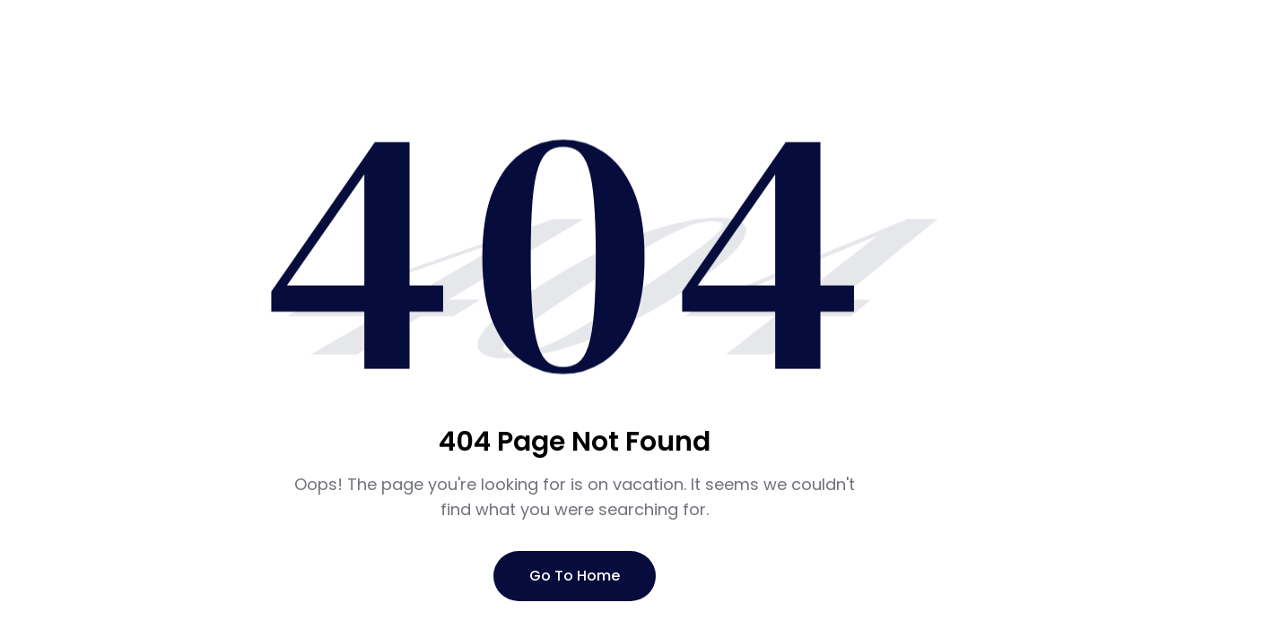

--- FILE ---
content_type: text/html; charset=UTF-8
request_url: https://fastdepot.online/content/4-about-us
body_size: 17079
content:
<!DOCTYPE html>

<html
    lang="en"
    dir="ltr"
>
    <head>

        

        <title>404 Page Not Found</title>

        <meta charset="UTF-8">

        <meta
            http-equiv="X-UA-Compatible"
            content="IE=edge"
        >
        <meta
            http-equiv="content-language"
            content="en"
        >

        <meta
            name="viewport"
            content="width=device-width, initial-scale=1"
        >
        <meta
            name="base-url"
            content="https://fastdepot.online"
        >
        <meta
            name="currency"
            content="{&quot;id&quot;:1,&quot;code&quot;:&quot;USD&quot;,&quot;name&quot;:&quot;United States Dollar&quot;,&quot;symbol&quot;:&quot;$&quot;,&quot;decimal&quot;:2,&quot;group_separator&quot;:&quot;,&quot;,&quot;decimal_separator&quot;:&quot;.&quot;,&quot;currency_position&quot;:null,&quot;created_at&quot;:null,&quot;updated_at&quot;:null}"
        >

        
        <link
            rel="icon"
            sizes="16x16"
            href="https://fastdepot.online/storage/channel/1/4vQtWX8PSz6Magwj4NXoaOxibYgeeUABXzI8jkXX.png"
        />

        <link rel="preload" as="style" href="https://fastdepot.online/themes/shop/fast-theme/build/assets/app-3a699fd6.css" /><link rel="preload" as="style" href="https://fastdepot.online/themes/shop/fast-theme/build/assets/app-c04ede37.css" /><link rel="modulepreload" href="https://fastdepot.online/themes/shop/fast-theme/build/assets/app-b78da8ed.js" /><link rel="stylesheet" href="https://fastdepot.online/themes/shop/fast-theme/build/assets/app-3a699fd6.css" /><link rel="stylesheet" href="https://fastdepot.online/themes/shop/fast-theme/build/assets/app-c04ede37.css" /><script type="module" src="https://fastdepot.online/themes/shop/fast-theme/build/assets/app-b78da8ed.js"></script>
        <link
            rel="preload"
            href="https://fonts.googleapis.com/css2?family=Poppins:wght@400;500;600;700;800&display=swap"
            as="style"
        >
        <link
            rel="stylesheet"
            href="https://fonts.googleapis.com/css2?family=Poppins:wght@400;500;600;700;800&display=swap"
        >

        <link
            rel="preload"
            href="https://fonts.googleapis.com/css2?family=DM+Serif+Display&display=swap"
            as="style"
        >
        <link
            rel="stylesheet"
            href="https://fonts.googleapis.com/css2?family=DM+Serif+Display&display=swap"
        >

        
        <style>
            
        </style>

        

    </head>

    <body>
        

        <a
            href="#main"
            class="skip-to-main-content-link"
        >
            Skip to main content
        </a>

        <div id="app">
            <!-- Flash Message Blade Component -->
            <v-flash-group ref='flashes'></v-flash-group>


            <!-- Confirm Modal Blade Component -->
            <v-modal-confirm ref="confirmModal"></v-modal-confirm>


            <!-- Page Header Blade Component -->
            
            

            <!-- Page Content Blade Component -->
            <main id="main" class="bg-white pb-8">
                <!-- Page Title -->
     
    <!-- Error page Information -->
	<div class="container absolute left-1/2 top-0 -translate-x-1/2 px-[60px] max-lg:px-8 max-sm:px-4">
		<div class="grid h-[100vh] w-full">
			<div class="wrapper-404 max-868:!text-[294px] max-md:!text-[140px]">
				<div class="glow-404">
                    404
                </div>

				<div class="glow-shadow-404">
                    404
                </div>
			</div>

            <div class="absolute left-1/2 top-[74%] mt-10 -translate-x-1/2 -translate-y-1/2 text-center max-868:w-full max-md:top-[60%]">
                <h1 class="text-3xl font-semibold max-md:text-xl">
                    404 Page Not Found                </h1>

                <p class="mt-4 text-lg text-zinc-500 max-md:text-sm">
                    Oops! The page you&#039;re looking for is on vacation. It seems we couldn&#039;t find what you were searching for.
                </p>

                <a 
                    href="https://fastdepot.online"
                    class="m-auto mt-8 block w-max cursor-pointer rounded-[45px] bg-navyBlue px-10 py-4 text-center text-base font-medium text-white max-sm:mb-10 max-sm:px-6 max-sm:text-sm"
                >
                    Go To Home 
                </a>
            </div>
		</div>
	</div>
            </main>

            


            <!-- Page Services Blade Component -->
            
            <!-- Page Footer Blade Component -->
                    </div>

        <style>
    .path-hint {
        border: solid 1px transparent;
        padding: 1px;
    }

    .path-hint:hover {
        border: 1px solid red;
    }

    .path-hint-tooltip {
        padding: 0px 10px;
        position: absolute;
        background: #000000;
        z-index: 10000;
        color: #fff;
        font-size: 10px;
    }

    .path-hint-tooltip h4 {
        margin-top: 5px;
        margin-bottom: 3px;
        color: #fff;
        font-size: 12px;
    }

    .path-hint-tooltip ul li {
        margin-bottom: 3px;
    }

    .main-container-wrapper .product-card .product-image img {
        max-width: 100%;
        height: 260px;
        object-fit: cover;
    }
</style>


            <script
        type="text/x-template"
        id="v-flash-item-template"
    >
        <div
            class="flex w-max max-w-[408px] justify-between gap-12 rounded-lg px-5 py-3 max-sm:max-w-80 max-sm:items-center max-sm:gap-2 max-sm:p-3"
            :style="typeStyles[flash.type]['container']"
        >
            <p
                class="flex items-center break-words text-sm"
                :style="typeStyles[flash.type]['message']"
            >
                <span
                    class="icon-toast-done text-2xl ltr:mr-2.5 rtl:ml-2.5"
                    :class="iconClasses[flash.type]"
                    :style="typeStyles[flash.type]['icon']"
                ></span>

                {{ flash.message }}
            </p>

			<span
                class="icon-cancel max-h-4 max-w-4 cursor-pointer"
                :style="typeStyles[flash.type]['icon']"
                @click="remove"
            ></span>
        </div>
    </script>

    <script type="module">
        app.component('v-flash-item', {
            template: '#v-flash-item-template',

            props: ['flash'],

            data() {
                return {
                    iconClasses: {
                        success: 'icon-toast-done',

                        error: 'icon-toast-error',

                        warning: 'icon-toast-exclamation-mark',

                        info: 'icon-toast-info',
                    },

                    typeStyles: {
                        success: {
                            container: 'background: #D4EDDA',

                            message: 'color: #155721',

                            icon: 'color: #155721'
                        },

                        error: {
                            container: 'background: #F8D7DA',

                            message: 'color: #721C24',

                            icon: 'color: #721C24'
                        },

                        warning: {
                            container: 'background: #FFF3CD',

                            message: 'color: #856404',

                            icon: 'color: #856404'
                        },

                        info: {
                            container: 'background: #E2E3E5',

                            message: 'color: #383D41',

                            icon: 'color: #383D41'
                        },
                    },
                };
            },

            created() {
                var self = this;

                setTimeout(function() {
                    self.remove()
                }, 5000)
            },

            methods: {
                remove() {
                    this.$emit('onRemove', this.flash)
                }
            }
        });
    </script>
    <script
        type="text/x-template"
        id="v-flash-group-template"
    >
        <transition-group
            tag='div'
            name="flash-group"
            enter-from-class="ltr:translate-x-full rtl:-translate-x-full"
            enter-active-class="transform transition duration-200 ease-in-out"
            enter-to-class="ltr:translate-x-0 rtl:-translate-x-0"
            leave-from-class="ltr:translate-x-0 rtl:-translate-x-0"
            leave-active-class="transform transition duration-200 ease-in-out"
            leave-to-class="ltr:translate-x-full rtl:-translate-x-full"
            class='fixed top-5 z-[1001] grid justify-items-end gap-2.5 max-sm:hidden ltr:right-5 rtl:left-5'
        >
            <v-flash-item
    v-for='flash in flashes'
    :key='flash.uid'
    :flash="flash"
    @onRemove="remove($event)"
/>

        </transition-group>

        <transition-group
            tag='div'
            name="flash-group"
            enter-from-class="ltr:translate-y-full rtl:-translate-y-full"
            enter-active-class="transform transition duration-200 ease-in-out"
            enter-to-class="ltr:translate-y-0 rtl:-translate-y-0"
            leave-from-class="ltr:translate-y-0 rtl:-translate-y-0"
            leave-active-class="transform transition duration-200 ease-in-out"
            leave-to-class="ltr:translate-y-full rtl:-translate-y-full"
            class='fixed bottom-10 left-1/2 z-[1001] grid -translate-x-1/2 -translate-y-1/2 transform justify-items-center gap-2.5 sm:hidden'
        >
            <v-flash-item
    v-for='flash in flashes'
    :key='flash.uid'
    :flash="flash"
    @onRemove="remove($event)"
/>

        </transition-group>
    </script>

    <script type="module">
        app.component('v-flash-group', {
            template: '#v-flash-group-template',

            data() {
                return {
                    uid: 0,

                    flashes: []
                }
            },

            created() {
                                                                                                                                                                
                this.registerGlobalEvents();
            },

            methods: {
                add(flash) {
                    flash.uid = this.uid++;

                    this.flashes.push(flash);
                },

                remove(flash) {
                    let index = this.flashes.indexOf(flash);

                    this.flashes.splice(index, 1);
                },

                registerGlobalEvents() {
                    this.$emitter.on('add-flash', this.add);
                },
            }
        });
    </script>
    <script
        type="text/x-template"
        id="v-modal-confirm-template"
    >
        <div>
            <transition
                tag="div"
                name="modal-overlay"
                enter-class="duration-300 ease-out"
                enter-from-class="opacity-0"
                enter-to-class="opacity-100"
                leave-class="duration-200 ease-in"
                leave-from-class="opacity-100"
                leave-to-class="opacity-0"
            >
                <div
                    class="fixed inset-0 z-20 bg-gray-500 bg-opacity-50 transition-opacity"
                    v-show="isOpen"
                ></div>
            </transition>

            <transition
                tag="div"
                name="modal-content"
                enter-class="duration-300 ease-out"
                enter-from-class="translate-y-4 opacity-0 md:translate-y-0 md:scale-95"
                enter-to-class="translate-y-0 opacity-100 md:scale-100"
                leave-class="duration-200 ease-in"
                leave-from-class="translate-y-0 opacity-100 md:scale-100"
                leave-to-class="translate-y-4 opacity-0 md:translate-y-0 md:scale-95"
            >
                <div
                    class="fixed inset-0 z-20 transform overflow-y-auto transition" v-show="isOpen"
                >
                    <div class="flex min-h-full items-end justify-center p-4 text-center sm:items-center sm:p-0">
                        <div class="absolute left-1/2 top-1/2 z-[999] w-full max-w-[475px] -translate-x-1/2 -translate-y-1/2 overflow-hidden rounded-xl bg-white p-5 max-md:w-[90%] max-sm:p-4">
                            <div class="flex gap-2.5">
                                <div>
                                    <span class="flex rounded-full border border-gray-300 p-2.5">
                                        <i class="icon-error text-3xl max-sm:text-xl"></i>
                                    </span>
                                </div>

                                <div>
                                    <div class="flex items-center justify-between gap-5 text-xl max-sm:text-lg">
                                        {{ title }}
                                    </div>

                                    <div class="pb-5 pt-1.5 text-left text-sm text-gray-500">
                                        {{ message }}
                                    </div>

                                    <div class="flex justify-end gap-2.5">
                                        <button
                                            type="button"
                                            class="secondary-button max-md:py-3 max-sm:px-6 max-sm:py-2.5"
                                            @click="disagree"
                                        >
                                            {{ options.btnDisagree }}
                                        </button>

                                        <button
                                            type="button"
                                            class="primary-button max-md:py-3 max-sm:px-6 max-sm:py-2.5"
                                            @click="agree"
                                        >
                                            {{ options.btnAgree }} 
                                        </button>
                                    </div>
                                </div>
                            </div>
                        </div>
                    </div>
                </div>
            </transition>
        </div>
    </script>

    <script type="module">
        app.component('v-modal-confirm', {
            template: '#v-modal-confirm-template',

            data() {
                return {
                    isOpen: false,

                    title: '',

                    message: '',

                    options: {
                        btnDisagree: '',
                        btnAgree: '',
                    },

                    agreeCallback: null,

                    disagreeCallback: null,
                };
            },

            created() {
                this.registerGlobalEvents();
            },

            methods: {
                open({
                    title = "Are you sure?",
                    message = "Are you sure you want to perform this action?",
                    options = {
                        btnDisagree: "Disagree",
                        btnAgree: "Agree",
                    },
                    agree = () => {},
                    disagree = () => {},
                }) {
                    this.isOpen = true;

                    document.body.style.overflow = 'hidden';

                    this.title = title;

                    this.message = message;

                    this.options = options;

                    this.agreeCallback = agree;

                    this.disagreeCallback = disagree;
                },

                disagree() {
                    this.isOpen = false;

                    document.body.style.overflow = 'auto';

                    this.disagreeCallback();
                },

                agree() {
                    this.isOpen = false;

                    document.body.style.overflow = 'auto';

                    this.agreeCallback();
                },

                registerGlobalEvents() {
                    this.$emitter.on('open-confirm-modal', this.open);
                },
            }
        });
    </script>

        
        <script>
            /**
             * Load event, the purpose of using the event is to mount the application
             * after all of our `Vue` components which is present in blade file have
             * been registered in the app. No matter what `app.mount()` should be
             * called in the last.
             */
            window.addEventListener("load", function (event) {
                app.mount("#app");
            });
        </script>

        

        <script type="text/javascript">
            
        </script>
    </body>
</html>


--- FILE ---
content_type: text/javascript
request_url: https://fastdepot.online/themes/shop/fast-theme/build/assets/app-b78da8ed.js
body_size: 118936
content:
/**
* @vue/shared v3.5.13
* (c) 2018-present Yuxi (Evan) You and Vue contributors
* @license MIT
**//*! #__NO_SIDE_EFFECTS__ */function tn(e){const n=Object.create(null);for(const t of e.split(","))n[t]=1;return t=>t in n}const Ce={},Pi=[],gt=()=>{},lr=()=>!1,Ei=e=>e.charCodeAt(0)===111&&e.charCodeAt(1)===110&&(e.charCodeAt(2)>122||e.charCodeAt(2)<97),el=e=>e.startsWith("onUpdate:"),Te=Object.assign,tl=(e,n)=>{const t=e.indexOf(n);t>-1&&e.splice(t,1)},rm=Object.prototype.hasOwnProperty,ke=(e,n)=>rm.call(e,n),te=Array.isArray,Fi=e=>Xi(e)==="[object Map]",wi=e=>Xi(e)==="[object Set]",rc=e=>Xi(e)==="[object Date]",sm=e=>Xi(e)==="[object RegExp]",pe=e=>typeof e=="function",ye=e=>typeof e=="string",zt=e=>typeof e=="symbol",je=e=>e!==null&&typeof e=="object",nl=e=>(je(e)||pe(e))&&pe(e.then)&&pe(e.catch),af=Object.prototype.toString,Xi=e=>af.call(e),om=e=>Xi(e).slice(8,-1),co=e=>Xi(e)==="[object Object]",il=e=>ye(e)&&e!=="NaN"&&e[0]!=="-"&&""+parseInt(e,10)===e,zn=tn(",key,ref,ref_for,ref_key,onVnodeBeforeMount,onVnodeMounted,onVnodeBeforeUpdate,onVnodeUpdated,onVnodeBeforeUnmount,onVnodeUnmounted"),am=tn("bind,cloak,else-if,else,for,html,if,model,on,once,pre,show,slot,text,memo"),uo=e=>{const n=Object.create(null);return t=>n[t]||(n[t]=e(t))},lm=/-(\w)/g,ze=uo(e=>e.replace(lm,(n,t)=>t?t.toUpperCase():"")),cm=/\B([A-Z])/g,Ht=uo(e=>e.replace(cm,"-$1").toLowerCase()),Ci=uo(e=>e.charAt(0).toUpperCase()+e.slice(1)),Li=uo(e=>e?`on${Ci(e)}`:""),kt=(e,n)=>!Object.is(e,n),Vi=(e,...n)=>{for(let t=0;t<e.length;t++)e[t](...n)},lf=(e,n,t,i=!1)=>{Object.defineProperty(e,n,{configurable:!0,enumerable:!1,writable:i,value:t})},Ms=e=>{const n=parseFloat(e);return isNaN(n)?e:n},Is=e=>{const n=ye(e)?Number(e):NaN;return isNaN(n)?e:n};let sc;const fo=()=>sc||(sc=typeof globalThis<"u"?globalThis:typeof self<"u"?self:typeof window<"u"?window:typeof global<"u"?global:{});function um(e,n){return e+JSON.stringify(n,(t,i)=>typeof i=="function"?i.toString():i)}const fm="Infinity,undefined,NaN,isFinite,isNaN,parseFloat,parseInt,decodeURI,decodeURIComponent,encodeURI,encodeURIComponent,Math,Number,Date,Array,Object,Boolean,String,RegExp,Map,Set,JSON,Intl,BigInt,console,Error,Symbol",dm=tn(fm);function Br(e){if(te(e)){const n={};for(let t=0;t<e.length;t++){const i=e[t],r=ye(i)?cf(i):Br(i);if(r)for(const s in r)n[s]=r[s]}return n}else if(ye(e)||je(e))return e}const hm=/;(?![^(]*\))/g,pm=/:([^]+)/,mm=/\/\*[^]*?\*\//g;function cf(e){const n={};return e.replace(mm,"").split(hm).forEach(t=>{if(t){const i=t.split(pm);i.length>1&&(n[i[0].trim()]=i[1].trim())}}),n}function Hr(e){let n="";if(ye(e))n=e;else if(te(e))for(let t=0;t<e.length;t++){const i=Hr(e[t]);i&&(n+=i+" ")}else if(je(e))for(const t in e)e[t]&&(n+=t+" ");return n.trim()}function gm(e){if(!e)return null;let{class:n,style:t}=e;return n&&!ye(n)&&(e.class=Hr(n)),t&&(e.style=Br(t)),e}const ym="html,body,base,head,link,meta,style,title,address,article,aside,footer,header,hgroup,h1,h2,h3,h4,h5,h6,nav,section,div,dd,dl,dt,figcaption,figure,picture,hr,img,li,main,ol,p,pre,ul,a,b,abbr,bdi,bdo,br,cite,code,data,dfn,em,i,kbd,mark,q,rp,rt,ruby,s,samp,small,span,strong,sub,sup,time,u,var,wbr,area,audio,map,track,video,embed,object,param,source,canvas,script,noscript,del,ins,caption,col,colgroup,table,thead,tbody,td,th,tr,button,datalist,fieldset,form,input,label,legend,meter,optgroup,option,output,progress,select,textarea,details,dialog,menu,summary,template,blockquote,iframe,tfoot",vm="svg,animate,animateMotion,animateTransform,circle,clipPath,color-profile,defs,desc,discard,ellipse,feBlend,feColorMatrix,feComponentTransfer,feComposite,feConvolveMatrix,feDiffuseLighting,feDisplacementMap,feDistantLight,feDropShadow,feFlood,feFuncA,feFuncB,feFuncG,feFuncR,feGaussianBlur,feImage,feMerge,feMergeNode,feMorphology,feOffset,fePointLight,feSpecularLighting,feSpotLight,feTile,feTurbulence,filter,foreignObject,g,hatch,hatchpath,image,line,linearGradient,marker,mask,mesh,meshgradient,meshpatch,meshrow,metadata,mpath,path,pattern,polygon,polyline,radialGradient,rect,set,solidcolor,stop,switch,symbol,text,textPath,title,tspan,unknown,use,view",bm="annotation,annotation-xml,maction,maligngroup,malignmark,math,menclose,merror,mfenced,mfrac,mfraction,mglyph,mi,mlabeledtr,mlongdiv,mmultiscripts,mn,mo,mover,mpadded,mphantom,mprescripts,mroot,mrow,ms,mscarries,mscarry,msgroup,msline,mspace,msqrt,msrow,mstack,mstyle,msub,msubsup,msup,mtable,mtd,mtext,mtr,munder,munderover,none,semantics",_m="area,base,br,col,embed,hr,img,input,link,meta,param,source,track,wbr",Sm=tn(ym),Em=tn(vm),wm=tn(bm),Cm=tn(_m),Tm="itemscope,allowfullscreen,formnovalidate,ismap,nomodule,novalidate,readonly",Am=tn(Tm);function uf(e){return!!e||e===""}function Om(e,n){if(e.length!==n.length)return!1;let t=!0;for(let i=0;t&&i<e.length;i++)t=Jn(e[i],n[i]);return t}function Jn(e,n){if(e===n)return!0;let t=rc(e),i=rc(n);if(t||i)return t&&i?e.getTime()===n.getTime():!1;if(t=zt(e),i=zt(n),t||i)return e===n;if(t=te(e),i=te(n),t||i)return t&&i?Om(e,n):!1;if(t=je(e),i=je(n),t||i){if(!t||!i)return!1;const r=Object.keys(e).length,s=Object.keys(n).length;if(r!==s)return!1;for(const o in e){const a=e.hasOwnProperty(o),l=n.hasOwnProperty(o);if(a&&!l||!a&&l||!Jn(e[o],n[o]))return!1}}return String(e)===String(n)}function ho(e,n){return e.findIndex(t=>Jn(t,n))}const ff=e=>!!(e&&e.__v_isRef===!0),df=e=>ye(e)?e:e==null?"":te(e)||je(e)&&(e.toString===af||!pe(e.toString))?ff(e)?df(e.value):JSON.stringify(e,hf,2):String(e),hf=(e,n)=>ff(n)?hf(e,n.value):Fi(n)?{[`Map(${n.size})`]:[...n.entries()].reduce((t,[i,r],s)=>(t[qo(i,s)+" =>"]=r,t),{})}:wi(n)?{[`Set(${n.size})`]:[...n.values()].map(t=>qo(t))}:zt(n)?qo(n):je(n)&&!te(n)&&!co(n)?String(n):n,qo=(e,n="")=>{var t;return zt(e)?`Symbol(${(t=e.description)!=null?t:n})`:e};/**
* @vue/reactivity v3.5.13
* (c) 2018-present Yuxi (Evan) You and Vue contributors
* @license MIT
**/let Rt;class rl{constructor(n=!1){this.detached=n,this._active=!0,this.effects=[],this.cleanups=[],this._isPaused=!1,this.parent=Rt,!n&&Rt&&(this.index=(Rt.scopes||(Rt.scopes=[])).push(this)-1)}get active(){return this._active}pause(){if(this._active){this._isPaused=!0;let n,t;if(this.scopes)for(n=0,t=this.scopes.length;n<t;n++)this.scopes[n].pause();for(n=0,t=this.effects.length;n<t;n++)this.effects[n].pause()}}resume(){if(this._active&&this._isPaused){this._isPaused=!1;let n,t;if(this.scopes)for(n=0,t=this.scopes.length;n<t;n++)this.scopes[n].resume();for(n=0,t=this.effects.length;n<t;n++)this.effects[n].resume()}}run(n){if(this._active){const t=Rt;try{return Rt=this,n()}finally{Rt=t}}}on(){Rt=this}off(){Rt=this.parent}stop(n){if(this._active){this._active=!1;let t,i;for(t=0,i=this.effects.length;t<i;t++)this.effects[t].stop();for(this.effects.length=0,t=0,i=this.cleanups.length;t<i;t++)this.cleanups[t]();if(this.cleanups.length=0,this.scopes){for(t=0,i=this.scopes.length;t<i;t++)this.scopes[t].stop(!0);this.scopes.length=0}if(!this.detached&&this.parent&&!n){const r=this.parent.scopes.pop();r&&r!==this&&(this.parent.scopes[this.index]=r,r.index=this.index)}this.parent=void 0}}}function xm(e){return new rl(e)}function pf(){return Rt}function Dm(e,n=!1){Rt&&Rt.cleanups.push(e)}let He;const zo=new WeakSet;class Sr{constructor(n){this.fn=n,this.deps=void 0,this.depsTail=void 0,this.flags=5,this.next=void 0,this.cleanup=void 0,this.scheduler=void 0,Rt&&Rt.active&&Rt.effects.push(this)}pause(){this.flags|=64}resume(){this.flags&64&&(this.flags&=-65,zo.has(this)&&(zo.delete(this),this.trigger()))}notify(){this.flags&2&&!(this.flags&32)||this.flags&8||gf(this)}run(){if(!(this.flags&1))return this.fn();this.flags|=2,oc(this),yf(this);const n=He,t=pn;He=this,pn=!0;try{return this.fn()}finally{vf(this),He=n,pn=t,this.flags&=-3}}stop(){if(this.flags&1){for(let n=this.deps;n;n=n.nextDep)al(n);this.deps=this.depsTail=void 0,oc(this),this.onStop&&this.onStop(),this.flags&=-2}}trigger(){this.flags&64?zo.add(this):this.scheduler?this.scheduler():this.runIfDirty()}runIfDirty(){pa(this)&&this.run()}get dirty(){return pa(this)}}let mf=0,hr,pr;function gf(e,n=!1){if(e.flags|=8,n){e.next=pr,pr=e;return}e.next=hr,hr=e}function sl(){mf++}function ol(){if(--mf>0)return;if(pr){let n=pr;for(pr=void 0;n;){const t=n.next;n.next=void 0,n.flags&=-9,n=t}}let e;for(;hr;){let n=hr;for(hr=void 0;n;){const t=n.next;if(n.next=void 0,n.flags&=-9,n.flags&1)try{n.trigger()}catch(i){e||(e=i)}n=t}}if(e)throw e}function yf(e){for(let n=e.deps;n;n=n.nextDep)n.version=-1,n.prevActiveLink=n.dep.activeLink,n.dep.activeLink=n}function vf(e){let n,t=e.depsTail,i=t;for(;i;){const r=i.prevDep;i.version===-1?(i===t&&(t=r),al(i),Nm(i)):n=i,i.dep.activeLink=i.prevActiveLink,i.prevActiveLink=void 0,i=r}e.deps=n,e.depsTail=t}function pa(e){for(let n=e.deps;n;n=n.nextDep)if(n.dep.version!==n.version||n.dep.computed&&(bf(n.dep.computed)||n.dep.version!==n.version))return!0;return!!e._dirty}function bf(e){if(e.flags&4&&!(e.flags&16)||(e.flags&=-17,e.globalVersion===Er))return;e.globalVersion=Er;const n=e.dep;if(e.flags|=2,n.version>0&&!e.isSSR&&e.deps&&!pa(e)){e.flags&=-3;return}const t=He,i=pn;He=e,pn=!0;try{yf(e);const r=e.fn(e._value);(n.version===0||kt(r,e._value))&&(e._value=r,n.version++)}catch(r){throw n.version++,r}finally{He=t,pn=i,vf(e),e.flags&=-3}}function al(e,n=!1){const{dep:t,prevSub:i,nextSub:r}=e;if(i&&(i.nextSub=r,e.prevSub=void 0),r&&(r.prevSub=i,e.nextSub=void 0),t.subs===e&&(t.subs=i,!i&&t.computed)){t.computed.flags&=-5;for(let s=t.computed.deps;s;s=s.nextDep)al(s,!0)}!n&&!--t.sc&&t.map&&t.map.delete(t.key)}function Nm(e){const{prevDep:n,nextDep:t}=e;n&&(n.nextDep=t,e.prevDep=void 0),t&&(t.prevDep=n,e.nextDep=void 0)}function Mm(e,n){e.effect instanceof Sr&&(e=e.effect.fn);const t=new Sr(e);n&&Te(t,n);try{t.run()}catch(r){throw t.stop(),r}const i=t.run.bind(t);return i.effect=t,i}function Im(e){e.effect.stop()}let pn=!0;const _f=[];function ei(){_f.push(pn),pn=!1}function ti(){const e=_f.pop();pn=e===void 0?!0:e}function oc(e){const{cleanup:n}=e;if(e.cleanup=void 0,n){const t=He;He=void 0;try{n()}finally{He=t}}}let Er=0;class Rm{constructor(n,t){this.sub=n,this.dep=t,this.version=t.version,this.nextDep=this.prevDep=this.nextSub=this.prevSub=this.prevActiveLink=void 0}}class po{constructor(n){this.computed=n,this.version=0,this.activeLink=void 0,this.subs=void 0,this.map=void 0,this.key=void 0,this.sc=0}track(n){if(!He||!pn||He===this.computed)return;let t=this.activeLink;if(t===void 0||t.sub!==He)t=this.activeLink=new Rm(He,this),He.deps?(t.prevDep=He.depsTail,He.depsTail.nextDep=t,He.depsTail=t):He.deps=He.depsTail=t,Sf(t);else if(t.version===-1&&(t.version=this.version,t.nextDep)){const i=t.nextDep;i.prevDep=t.prevDep,t.prevDep&&(t.prevDep.nextDep=i),t.prevDep=He.depsTail,t.nextDep=void 0,He.depsTail.nextDep=t,He.depsTail=t,He.deps===t&&(He.deps=i)}return t}trigger(n){this.version++,Er++,this.notify(n)}notify(n){sl();try{for(let t=this.subs;t;t=t.prevSub)t.sub.notify()&&t.sub.dep.notify()}finally{ol()}}}function Sf(e){if(e.dep.sc++,e.sub.flags&4){const n=e.dep.computed;if(n&&!e.dep.subs){n.flags|=20;for(let i=n.deps;i;i=i.nextDep)Sf(i)}const t=e.dep.subs;t!==e&&(e.prevSub=t,t&&(t.nextSub=e)),e.dep.subs=e}}const Rs=new WeakMap,fi=Symbol(""),ma=Symbol(""),wr=Symbol("");function Ct(e,n,t){if(pn&&He){let i=Rs.get(e);i||Rs.set(e,i=new Map);let r=i.get(t);r||(i.set(t,r=new po),r.map=i,r.key=t),r.track()}}function Dn(e,n,t,i,r,s){const o=Rs.get(e);if(!o){Er++;return}const a=l=>{l&&l.trigger()};if(sl(),n==="clear")o.forEach(a);else{const l=te(e),c=l&&il(t);if(l&&t==="length"){const u=Number(i);o.forEach((f,h)=>{(h==="length"||h===wr||!zt(h)&&h>=u)&&a(f)})}else switch((t!==void 0||o.has(void 0))&&a(o.get(t)),c&&a(o.get(wr)),n){case"add":l?c&&a(o.get("length")):(a(o.get(fi)),Fi(e)&&a(o.get(ma)));break;case"delete":l||(a(o.get(fi)),Fi(e)&&a(o.get(ma)));break;case"set":Fi(e)&&a(o.get(fi));break}}ol()}function km(e,n){const t=Rs.get(e);return t&&t.get(n)}function xi(e){const n=Ne(e);return n===e?n:(Ct(n,"iterate",wr),Xt(e)?n:n.map(Tt))}function mo(e){return Ct(e=Ne(e),"iterate",wr),e}const Pm={__proto__:null,[Symbol.iterator](){return Ko(this,Symbol.iterator,Tt)},concat(...e){return xi(this).concat(...e.map(n=>te(n)?xi(n):n))},entries(){return Ko(this,"entries",e=>(e[1]=Tt(e[1]),e))},every(e,n){return Cn(this,"every",e,n,void 0,arguments)},filter(e,n){return Cn(this,"filter",e,n,t=>t.map(Tt),arguments)},find(e,n){return Cn(this,"find",e,n,Tt,arguments)},findIndex(e,n){return Cn(this,"findIndex",e,n,void 0,arguments)},findLast(e,n){return Cn(this,"findLast",e,n,Tt,arguments)},findLastIndex(e,n){return Cn(this,"findLastIndex",e,n,void 0,arguments)},forEach(e,n){return Cn(this,"forEach",e,n,void 0,arguments)},includes(...e){return Wo(this,"includes",e)},indexOf(...e){return Wo(this,"indexOf",e)},join(e){return xi(this).join(e)},lastIndexOf(...e){return Wo(this,"lastIndexOf",e)},map(e,n){return Cn(this,"map",e,n,void 0,arguments)},pop(){return rr(this,"pop")},push(...e){return rr(this,"push",e)},reduce(e,...n){return ac(this,"reduce",e,n)},reduceRight(e,...n){return ac(this,"reduceRight",e,n)},shift(){return rr(this,"shift")},some(e,n){return Cn(this,"some",e,n,void 0,arguments)},splice(...e){return rr(this,"splice",e)},toReversed(){return xi(this).toReversed()},toSorted(e){return xi(this).toSorted(e)},toSpliced(...e){return xi(this).toSpliced(...e)},unshift(...e){return rr(this,"unshift",e)},values(){return Ko(this,"values",Tt)}};function Ko(e,n,t){const i=mo(e),r=i[n]();return i!==e&&!Xt(e)&&(r._next=r.next,r.next=()=>{const s=r._next();return s.value&&(s.value=t(s.value)),s}),r}const Fm=Array.prototype;function Cn(e,n,t,i,r,s){const o=mo(e),a=o!==e&&!Xt(e),l=o[n];if(l!==Fm[n]){const f=l.apply(e,s);return a?Tt(f):f}let c=t;o!==e&&(a?c=function(f,h){return t.call(this,Tt(f),h,e)}:t.length>2&&(c=function(f,h){return t.call(this,f,h,e)}));const u=l.call(o,c,i);return a&&r?r(u):u}function ac(e,n,t,i){const r=mo(e);let s=t;return r!==e&&(Xt(e)?t.length>3&&(s=function(o,a,l){return t.call(this,o,a,l,e)}):s=function(o,a,l){return t.call(this,o,Tt(a),l,e)}),r[n](s,...i)}function Wo(e,n,t){const i=Ne(e);Ct(i,"iterate",wr);const r=i[n](...t);return(r===-1||r===!1)&&bo(t[0])?(t[0]=Ne(t[0]),i[n](...t)):r}function rr(e,n,t=[]){ei(),sl();const i=Ne(e)[n].apply(e,t);return ol(),ti(),i}const Lm=tn("__proto__,__v_isRef,__isVue"),Ef=new Set(Object.getOwnPropertyNames(Symbol).filter(e=>e!=="arguments"&&e!=="caller").map(e=>Symbol[e]).filter(zt));function Vm(e){zt(e)||(e=String(e));const n=Ne(this);return Ct(n,"has",e),n.hasOwnProperty(e)}class wf{constructor(n=!1,t=!1){this._isReadonly=n,this._isShallow=t}get(n,t,i){if(t==="__v_skip")return n.__v_skip;const r=this._isReadonly,s=this._isShallow;if(t==="__v_isReactive")return!r;if(t==="__v_isReadonly")return r;if(t==="__v_isShallow")return s;if(t==="__v_raw")return i===(r?s?Df:xf:s?Of:Af).get(n)||Object.getPrototypeOf(n)===Object.getPrototypeOf(i)?n:void 0;const o=te(n);if(!r){let l;if(o&&(l=Pm[t]))return l;if(t==="hasOwnProperty")return Vm}const a=Reflect.get(n,t,Ye(n)?n:i);return(zt(t)?Ef.has(t):Lm(t))||(r||Ct(n,"get",t),s)?a:Ye(a)?o&&il(t)?a:a.value:je(a)?r?yo(a):Gn(a):a}}class Cf extends wf{constructor(n=!1){super(!1,n)}set(n,t,i,r){let s=n[t];if(!this._isShallow){const l=Xn(s);if(!Xt(i)&&!Xn(i)&&(s=Ne(s),i=Ne(i)),!te(n)&&Ye(s)&&!Ye(i))return l?!1:(s.value=i,!0)}const o=te(n)&&il(t)?Number(t)<n.length:ke(n,t),a=Reflect.set(n,t,i,Ye(n)?n:r);return n===Ne(r)&&(o?kt(i,s)&&Dn(n,"set",t,i):Dn(n,"add",t,i)),a}deleteProperty(n,t){const i=ke(n,t);n[t];const r=Reflect.deleteProperty(n,t);return r&&i&&Dn(n,"delete",t,void 0),r}has(n,t){const i=Reflect.has(n,t);return(!zt(t)||!Ef.has(t))&&Ct(n,"has",t),i}ownKeys(n){return Ct(n,"iterate",te(n)?"length":fi),Reflect.ownKeys(n)}}class Tf extends wf{constructor(n=!1){super(!0,n)}set(n,t){return!0}deleteProperty(n,t){return!0}}const $m=new Cf,jm=new Tf,Bm=new Cf(!0),Hm=new Tf(!0),ga=e=>e,Xr=e=>Reflect.getPrototypeOf(e);function Um(e,n,t){return function(...i){const r=this.__v_raw,s=Ne(r),o=Fi(s),a=e==="entries"||e===Symbol.iterator&&o,l=e==="keys"&&o,c=r[e](...i),u=t?ga:n?ya:Tt;return!n&&Ct(s,"iterate",l?ma:fi),{next(){const{value:f,done:h}=c.next();return h?{value:f,done:h}:{value:a?[u(f[0]),u(f[1])]:u(f),done:h}},[Symbol.iterator](){return this}}}}function Qr(e){return function(...n){return e==="delete"?!1:e==="clear"?void 0:this}}function qm(e,n){const t={get(r){const s=this.__v_raw,o=Ne(s),a=Ne(r);e||(kt(r,a)&&Ct(o,"get",r),Ct(o,"get",a));const{has:l}=Xr(o),c=n?ga:e?ya:Tt;if(l.call(o,r))return c(s.get(r));if(l.call(o,a))return c(s.get(a));s!==o&&s.get(r)},get size(){const r=this.__v_raw;return!e&&Ct(Ne(r),"iterate",fi),Reflect.get(r,"size",r)},has(r){const s=this.__v_raw,o=Ne(s),a=Ne(r);return e||(kt(r,a)&&Ct(o,"has",r),Ct(o,"has",a)),r===a?s.has(r):s.has(r)||s.has(a)},forEach(r,s){const o=this,a=o.__v_raw,l=Ne(a),c=n?ga:e?ya:Tt;return!e&&Ct(l,"iterate",fi),a.forEach((u,f)=>r.call(s,c(u),c(f),o))}};return Te(t,e?{add:Qr("add"),set:Qr("set"),delete:Qr("delete"),clear:Qr("clear")}:{add(r){!n&&!Xt(r)&&!Xn(r)&&(r=Ne(r));const s=Ne(this);return Xr(s).has.call(s,r)||(s.add(r),Dn(s,"add",r,r)),this},set(r,s){!n&&!Xt(s)&&!Xn(s)&&(s=Ne(s));const o=Ne(this),{has:a,get:l}=Xr(o);let c=a.call(o,r);c||(r=Ne(r),c=a.call(o,r));const u=l.call(o,r);return o.set(r,s),c?kt(s,u)&&Dn(o,"set",r,s):Dn(o,"add",r,s),this},delete(r){const s=Ne(this),{has:o,get:a}=Xr(s);let l=o.call(s,r);l||(r=Ne(r),l=o.call(s,r)),a&&a.call(s,r);const c=s.delete(r);return l&&Dn(s,"delete",r,void 0),c},clear(){const r=Ne(this),s=r.size!==0,o=r.clear();return s&&Dn(r,"clear",void 0,void 0),o}}),["keys","values","entries",Symbol.iterator].forEach(r=>{t[r]=Um(r,e,n)}),t}function go(e,n){const t=qm(e,n);return(i,r,s)=>r==="__v_isReactive"?!e:r==="__v_isReadonly"?e:r==="__v_raw"?i:Reflect.get(ke(t,r)&&r in i?t:i,r,s)}const zm={get:go(!1,!1)},Km={get:go(!1,!0)},Wm={get:go(!0,!1)},Ym={get:go(!0,!0)},Af=new WeakMap,Of=new WeakMap,xf=new WeakMap,Df=new WeakMap;function Zm(e){switch(e){case"Object":case"Array":return 1;case"Map":case"Set":case"WeakMap":case"WeakSet":return 2;default:return 0}}function Jm(e){return e.__v_skip||!Object.isExtensible(e)?0:Zm(om(e))}function Gn(e){return Xn(e)?e:vo(e,!1,$m,zm,Af)}function Nf(e){return vo(e,!1,Bm,Km,Of)}function yo(e){return vo(e,!0,jm,Wm,xf)}function Gm(e){return vo(e,!0,Hm,Ym,Df)}function vo(e,n,t,i,r){if(!je(e)||e.__v_raw&&!(n&&e.__v_isReactive))return e;const s=r.get(e);if(s)return s;const o=Jm(e);if(o===0)return e;const a=new Proxy(e,o===2?i:t);return r.set(e,a),a}function Kn(e){return Xn(e)?Kn(e.__v_raw):!!(e&&e.__v_isReactive)}function Xn(e){return!!(e&&e.__v_isReadonly)}function Xt(e){return!!(e&&e.__v_isShallow)}function bo(e){return e?!!e.__v_raw:!1}function Ne(e){const n=e&&e.__v_raw;return n?Ne(n):e}function Mf(e){return!ke(e,"__v_skip")&&Object.isExtensible(e)&&lf(e,"__v_skip",!0),e}const Tt=e=>je(e)?Gn(e):e,ya=e=>je(e)?yo(e):e;function Ye(e){return e?e.__v_isRef===!0:!1}function At(e){return If(e,!1)}function ll(e){return If(e,!0)}function If(e,n){return Ye(e)?e:new Xm(e,n)}class Xm{constructor(n,t){this.dep=new po,this.__v_isRef=!0,this.__v_isShallow=!1,this._rawValue=t?n:Ne(n),this._value=t?n:Tt(n),this.__v_isShallow=t}get value(){return this.dep.track(),this._value}set value(n){const t=this._rawValue,i=this.__v_isShallow||Xt(n)||Xn(n);n=i?n:Ne(n),kt(n,t)&&(this._rawValue=n,this._value=i?n:Tt(n),this.dep.trigger())}}function Qm(e){e.dep&&e.dep.trigger()}function Ve(e){return Ye(e)?e.value:e}function de(e){return pe(e)?e():Ve(e)}const eg={get:(e,n,t)=>n==="__v_raw"?e:Ve(Reflect.get(e,n,t)),set:(e,n,t,i)=>{const r=e[n];return Ye(r)&&!Ye(t)?(r.value=t,!0):Reflect.set(e,n,t,i)}};function cl(e){return Kn(e)?e:new Proxy(e,eg)}class tg{constructor(n){this.__v_isRef=!0,this._value=void 0;const t=this.dep=new po,{get:i,set:r}=n(t.track.bind(t),t.trigger.bind(t));this._get=i,this._set=r}get value(){return this._value=this._get()}set value(n){this._set(n)}}function Rf(e){return new tg(e)}function ng(e){const n=te(e)?new Array(e.length):{};for(const t in e)n[t]=kf(e,t);return n}class ig{constructor(n,t,i){this._object=n,this._key=t,this._defaultValue=i,this.__v_isRef=!0,this._value=void 0}get value(){const n=this._object[this._key];return this._value=n===void 0?this._defaultValue:n}set value(n){this._object[this._key]=n}get dep(){return km(Ne(this._object),this._key)}}class rg{constructor(n){this._getter=n,this.__v_isRef=!0,this.__v_isReadonly=!0,this._value=void 0}get value(){return this._value=this._getter()}}function qn(e,n,t){return Ye(e)?e:pe(e)?new rg(e):je(e)&&arguments.length>1?kf(e,n,t):At(e)}function kf(e,n,t){const i=e[n];return Ye(i)?i:new ig(e,n,t)}class sg{constructor(n,t,i){this.fn=n,this.setter=t,this._value=void 0,this.dep=new po(this),this.__v_isRef=!0,this.deps=void 0,this.depsTail=void 0,this.flags=16,this.globalVersion=Er-1,this.next=void 0,this.effect=this,this.__v_isReadonly=!t,this.isSSR=i}notify(){if(this.flags|=16,!(this.flags&8)&&He!==this)return gf(this,!0),!0}get value(){const n=this.dep.track();return bf(this),n&&(n.version=this.dep.version),this._value}set value(n){this.setter&&this.setter(n)}}function og(e,n,t=!1){let i,r;return pe(e)?i=e:(i=e.get,r=e.set),new sg(i,r,t)}const ag={GET:"get",HAS:"has",ITERATE:"iterate"},lg={SET:"set",ADD:"add",DELETE:"delete",CLEAR:"clear"},es={},ks=new WeakMap;let $n;function cg(){return $n}function Pf(e,n=!1,t=$n){if(t){let i=ks.get(t);i||ks.set(t,i=[]),i.push(e)}}function ug(e,n,t=Ce){const{immediate:i,deep:r,once:s,scheduler:o,augmentJob:a,call:l}=t,c=_=>r?_:Xt(_)||r===!1||r===0?Nn(_,1):Nn(_);let u,f,h,m,y=!1,g=!1;if(Ye(e)?(f=()=>e.value,y=Xt(e)):Kn(e)?(f=()=>c(e),y=!0):te(e)?(g=!0,y=e.some(_=>Kn(_)||Xt(_)),f=()=>e.map(_=>{if(Ye(_))return _.value;if(Kn(_))return c(_);if(pe(_))return l?l(_,2):_()})):pe(e)?n?f=l?()=>l(e,2):e:f=()=>{if(h){ei();try{h()}finally{ti()}}const _=$n;$n=u;try{return l?l(e,3,[m]):e(m)}finally{$n=_}}:f=gt,n&&r){const _=f,A=r===!0?1/0:r;f=()=>Nn(_(),A)}const E=pf(),N=()=>{u.stop(),E&&E.active&&tl(E.effects,u)};if(s&&n){const _=n;n=(...A)=>{_(...A),N()}}let x=g?new Array(e.length).fill(es):es;const v=_=>{if(!(!(u.flags&1)||!u.dirty&&!_))if(n){const A=u.run();if(r||y||(g?A.some((P,V)=>kt(P,x[V])):kt(A,x))){h&&h();const P=$n;$n=u;try{const V=[A,x===es?void 0:g&&x[0]===es?[]:x,m];l?l(n,3,V):n(...V),x=A}finally{$n=P}}}else u.run()};return a&&a(v),u=new Sr(f),u.scheduler=o?()=>o(v,!1):v,m=_=>Pf(_,!1,u),h=u.onStop=()=>{const _=ks.get(u);if(_){if(l)l(_,4);else for(const A of _)A();ks.delete(u)}},n?i?v(!0):x=u.run():o?o(v.bind(null,!0),!0):u.run(),N.pause=u.pause.bind(u),N.resume=u.resume.bind(u),N.stop=N,N}function Nn(e,n=1/0,t){if(n<=0||!je(e)||e.__v_skip||(t=t||new Set,t.has(e)))return e;if(t.add(e),n--,Ye(e))Nn(e.value,n,t);else if(te(e))for(let i=0;i<e.length;i++)Nn(e[i],n,t);else if(wi(e)||Fi(e))e.forEach(i=>{Nn(i,n,t)});else if(co(e)){for(const i in e)Nn(e[i],n,t);for(const i of Object.getOwnPropertySymbols(e))Object.prototype.propertyIsEnumerable.call(e,i)&&Nn(e[i],n,t)}return e}/**
* @vue/runtime-core v3.5.13
* (c) 2018-present Yuxi (Evan) You and Vue contributors
* @license MIT
**/const Ff=[];function fg(e){Ff.push(e)}function dg(){Ff.pop()}function hg(e,n){}const pg={SETUP_FUNCTION:0,0:"SETUP_FUNCTION",RENDER_FUNCTION:1,1:"RENDER_FUNCTION",NATIVE_EVENT_HANDLER:5,5:"NATIVE_EVENT_HANDLER",COMPONENT_EVENT_HANDLER:6,6:"COMPONENT_EVENT_HANDLER",VNODE_HOOK:7,7:"VNODE_HOOK",DIRECTIVE_HOOK:8,8:"DIRECTIVE_HOOK",TRANSITION_HOOK:9,9:"TRANSITION_HOOK",APP_ERROR_HANDLER:10,10:"APP_ERROR_HANDLER",APP_WARN_HANDLER:11,11:"APP_WARN_HANDLER",FUNCTION_REF:12,12:"FUNCTION_REF",ASYNC_COMPONENT_LOADER:13,13:"ASYNC_COMPONENT_LOADER",SCHEDULER:14,14:"SCHEDULER",COMPONENT_UPDATE:15,15:"COMPONENT_UPDATE",APP_UNMOUNT_CLEANUP:16,16:"APP_UNMOUNT_CLEANUP"},mg={sp:"serverPrefetch hook",bc:"beforeCreate hook",c:"created hook",bm:"beforeMount hook",m:"mounted hook",bu:"beforeUpdate hook",u:"updated",bum:"beforeUnmount hook",um:"unmounted hook",a:"activated hook",da:"deactivated hook",ec:"errorCaptured hook",rtc:"renderTracked hook",rtg:"renderTriggered hook",0:"setup function",1:"render function",2:"watcher getter",3:"watcher callback",4:"watcher cleanup function",5:"native event handler",6:"component event handler",7:"vnode hook",8:"directive hook",9:"transition hook",10:"app errorHandler",11:"app warnHandler",12:"ref function",13:"async component loader",14:"scheduler flush",15:"component update",16:"app unmount cleanup function"};function Qi(e,n,t,i){try{return i?e(...i):e()}catch(r){Ti(r,n,t)}}function cn(e,n,t,i){if(pe(e)){const r=Qi(e,n,t,i);return r&&nl(r)&&r.catch(s=>{Ti(s,n,t)}),r}if(te(e)){const r=[];for(let s=0;s<e.length;s++)r.push(cn(e[s],n,t,i));return r}}function Ti(e,n,t,i=!0){const r=n?n.vnode:null,{errorHandler:s,throwUnhandledErrorInProduction:o}=n&&n.appContext.config||Ce;if(n){let a=n.parent;const l=n.proxy,c=`https://vuejs.org/error-reference/#runtime-${t}`;for(;a;){const u=a.ec;if(u){for(let f=0;f<u.length;f++)if(u[f](e,l,c)===!1)return}a=a.parent}if(s){ei(),Qi(s,null,10,[e,l,c]),ti();return}}gg(e,t,r,i,o)}function gg(e,n,t,i=!0,r=!1){if(r)throw e;console.error(e)}const Pt=[];let Sn=-1;const $i=[];let jn=null,Mi=0;const Lf=Promise.resolve();let Ps=null;function $t(e){const n=Ps||Lf;return e?n.then(this?e.bind(this):e):n}function yg(e){let n=Sn+1,t=Pt.length;for(;n<t;){const i=n+t>>>1,r=Pt[i],s=Tr(r);s<e||s===e&&r.flags&2?n=i+1:t=i}return n}function ul(e){if(!(e.flags&1)){const n=Tr(e),t=Pt[Pt.length-1];!t||!(e.flags&2)&&n>=Tr(t)?Pt.push(e):Pt.splice(yg(n),0,e),e.flags|=1,Vf()}}function Vf(){Ps||(Ps=Lf.then($f))}function Cr(e){te(e)?$i.push(...e):jn&&e.id===-1?jn.splice(Mi+1,0,e):e.flags&1||($i.push(e),e.flags|=1),Vf()}function lc(e,n,t=Sn+1){for(;t<Pt.length;t++){const i=Pt[t];if(i&&i.flags&2){if(e&&i.id!==e.uid)continue;Pt.splice(t,1),t--,i.flags&4&&(i.flags&=-2),i(),i.flags&4||(i.flags&=-2)}}}function Fs(e){if($i.length){const n=[...new Set($i)].sort((t,i)=>Tr(t)-Tr(i));if($i.length=0,jn){jn.push(...n);return}for(jn=n,Mi=0;Mi<jn.length;Mi++){const t=jn[Mi];t.flags&4&&(t.flags&=-2),t.flags&8||t(),t.flags&=-2}jn=null,Mi=0}}const Tr=e=>e.id==null?e.flags&2?-1:1/0:e.id;function $f(e){const n=gt;try{for(Sn=0;Sn<Pt.length;Sn++){const t=Pt[Sn];t&&!(t.flags&8)&&(t.flags&4&&(t.flags&=-2),Qi(t,t.i,t.i?15:14),t.flags&4||(t.flags&=-2))}}finally{for(;Sn<Pt.length;Sn++){const t=Pt[Sn];t&&(t.flags&=-2)}Sn=-1,Pt.length=0,Fs(),Ps=null,(Pt.length||$i.length)&&$f()}}let Ii,ts=[];function jf(e,n){var t,i;Ii=e,Ii?(Ii.enabled=!0,ts.forEach(({event:r,args:s})=>Ii.emit(r,...s)),ts=[]):typeof window<"u"&&window.HTMLElement&&!((i=(t=window.navigator)==null?void 0:t.userAgent)!=null&&i.includes("jsdom"))?((n.__VUE_DEVTOOLS_HOOK_REPLAY__=n.__VUE_DEVTOOLS_HOOK_REPLAY__||[]).push(s=>{jf(s,n)}),setTimeout(()=>{Ii||(n.__VUE_DEVTOOLS_HOOK_REPLAY__=null,ts=[])},3e3)):ts=[]}let ut=null,_o=null;function Ar(e){const n=ut;return ut=e,_o=e&&e.type.__scopeId||null,n}function vg(e){_o=e}function bg(){_o=null}const _g=e=>fl;function fl(e,n=ut,t){if(!n||e._n)return e;const i=(...r)=>{i._d&&Ta(-1);const s=Ar(n);let o;try{o=e(...r)}finally{Ar(s),i._d&&Ta(1)}return o};return i._n=!0,i._c=!0,i._d=!0,i}function Sg(e,n){if(ut===null)return e;const t=Kr(ut),i=e.dirs||(e.dirs=[]);for(let r=0;r<n.length;r++){let[s,o,a,l=Ce]=n[r];s&&(pe(s)&&(s={mounted:s,updated:s}),s.deep&&Nn(o),i.push({dir:s,instance:t,value:o,oldValue:void 0,arg:a,modifiers:l}))}return e}function En(e,n,t,i){const r=e.dirs,s=n&&n.dirs;for(let o=0;o<r.length;o++){const a=r[o];s&&(a.oldValue=s[o].value);let l=a.dir[i];l&&(ei(),cn(l,t,8,[e.el,a,e,n]),ti())}}const Bf=Symbol("_vte"),Hf=e=>e.__isTeleport,mr=e=>e&&(e.disabled||e.disabled===""),cc=e=>e&&(e.defer||e.defer===""),uc=e=>typeof SVGElement<"u"&&e instanceof SVGElement,fc=e=>typeof MathMLElement=="function"&&e instanceof MathMLElement,va=(e,n)=>{const t=e&&e.to;return ye(t)?n?n(t):null:t},Uf={name:"Teleport",__isTeleport:!0,process(e,n,t,i,r,s,o,a,l,c){const{mc:u,pc:f,pbc:h,o:{insert:m,querySelector:y,createText:g,createComment:E}}=c,N=mr(n.props);let{shapeFlag:x,children:v,dynamicChildren:_}=n;if(e==null){const A=n.el=g(""),P=n.anchor=g("");m(A,t,i),m(P,t,i);const V=(O,D)=>{x&16&&(r&&r.isCE&&(r.ce._teleportTarget=O),u(v,O,D,r,s,o,a,l))},F=()=>{const O=n.target=va(n.props,y),D=qf(O,n,g,m);O&&(o!=="svg"&&uc(O)?o="svg":o!=="mathml"&&fc(O)&&(o="mathml"),N||(V(O,D),bs(n,!1)))};N&&(V(t,P),bs(n,!0)),cc(n.props)?at(()=>{F(),n.el.__isMounted=!0},s):F()}else{if(cc(n.props)&&!e.el.__isMounted){at(()=>{Uf.process(e,n,t,i,r,s,o,a,l,c),delete e.el.__isMounted},s);return}n.el=e.el,n.targetStart=e.targetStart;const A=n.anchor=e.anchor,P=n.target=e.target,V=n.targetAnchor=e.targetAnchor,F=mr(e.props),O=F?t:P,D=F?A:V;if(o==="svg"||uc(P)?o="svg":(o==="mathml"||fc(P))&&(o="mathml"),_?(h(e.dynamicChildren,_,O,r,s,o,a),Sl(e,n,!0)):l||f(e,n,O,D,r,s,o,a,!1),N)F?n.props&&e.props&&n.props.to!==e.props.to&&(n.props.to=e.props.to):ns(n,t,A,c,1);else if((n.props&&n.props.to)!==(e.props&&e.props.to)){const $=n.target=va(n.props,y);$&&ns(n,$,null,c,0)}else F&&ns(n,P,V,c,1);bs(n,N)}},remove(e,n,t,{um:i,o:{remove:r}},s){const{shapeFlag:o,children:a,anchor:l,targetStart:c,targetAnchor:u,target:f,props:h}=e;if(f&&(r(c),r(u)),s&&r(l),o&16){const m=s||!mr(h);for(let y=0;y<a.length;y++){const g=a[y];i(g,n,t,m,!!g.dynamicChildren)}}},move:ns,hydrate:Eg};function ns(e,n,t,{o:{insert:i},m:r},s=2){s===0&&i(e.targetAnchor,n,t);const{el:o,anchor:a,shapeFlag:l,children:c,props:u}=e,f=s===2;if(f&&i(o,n,t),(!f||mr(u))&&l&16)for(let h=0;h<c.length;h++)r(c[h],n,t,2);f&&i(a,n,t)}function Eg(e,n,t,i,r,s,{o:{nextSibling:o,parentNode:a,querySelector:l,insert:c,createText:u}},f){const h=n.target=va(n.props,l);if(h){const m=mr(n.props),y=h._lpa||h.firstChild;if(n.shapeFlag&16)if(m)n.anchor=f(o(e),n,a(e),t,i,r,s),n.targetStart=y,n.targetAnchor=y&&o(y);else{n.anchor=o(e);let g=y;for(;g;){if(g&&g.nodeType===8){if(g.data==="teleport start anchor")n.targetStart=g;else if(g.data==="teleport anchor"){n.targetAnchor=g,h._lpa=n.targetAnchor&&o(n.targetAnchor);break}}g=o(g)}n.targetAnchor||qf(h,n,u,c),f(y&&o(y),n,h,t,i,r,s)}bs(n,m)}return n.anchor&&o(n.anchor)}const wg=Uf;function bs(e,n){const t=e.ctx;if(t&&t.ut){let i,r;for(n?(i=e.el,r=e.anchor):(i=e.targetStart,r=e.targetAnchor);i&&i!==r;)i.nodeType===1&&i.setAttribute("data-v-owner",t.uid),i=i.nextSibling;t.ut()}}function qf(e,n,t,i){const r=n.targetStart=t(""),s=n.targetAnchor=t("");return r[Bf]=s,e&&(i(r,e),i(s,e)),s}const Bn=Symbol("_leaveCb"),is=Symbol("_enterCb");function dl(){const e={isMounted:!1,isLeaving:!1,isUnmounting:!1,leavingVNodes:new Map};return Ai(()=>{e.isMounted=!0}),qr(()=>{e.isUnmounting=!0}),e}const rn=[Function,Array],hl={mode:String,appear:Boolean,persisted:Boolean,onBeforeEnter:rn,onEnter:rn,onAfterEnter:rn,onEnterCancelled:rn,onBeforeLeave:rn,onLeave:rn,onAfterLeave:rn,onLeaveCancelled:rn,onBeforeAppear:rn,onAppear:rn,onAfterAppear:rn,onAppearCancelled:rn},zf=e=>{const n=e.subTree;return n.component?zf(n.component):n},Cg={name:"BaseTransition",props:hl,setup(e,{slots:n}){const t=Nt(),i=dl();return()=>{const r=n.default&&So(n.default(),!0);if(!r||!r.length)return;const s=Kf(r),o=Ne(e),{mode:a}=o;if(i.isLeaving)return Yo(s);const l=dc(s);if(!l)return Yo(s);let c=Ui(l,o,i,t,f=>c=f);l.type!==rt&&Rn(l,c);let u=t.subTree&&dc(t.subTree);if(u&&u.type!==rt&&!dn(l,u)&&zf(t).type!==rt){let f=Ui(u,o,i,t);if(Rn(u,f),a==="out-in"&&l.type!==rt)return i.isLeaving=!0,f.afterLeave=()=>{i.isLeaving=!1,t.job.flags&8||t.update(),delete f.afterLeave,u=void 0},Yo(s);a==="in-out"&&l.type!==rt?f.delayLeave=(h,m,y)=>{const g=Yf(i,u);g[String(u.key)]=u,h[Bn]=()=>{m(),h[Bn]=void 0,delete c.delayedLeave,u=void 0},c.delayedLeave=()=>{y(),delete c.delayedLeave,u=void 0}}:u=void 0}else u&&(u=void 0);return s}}};function Kf(e){let n=e[0];if(e.length>1){for(const t of e)if(t.type!==rt){n=t;break}}return n}const Wf=Cg;function Yf(e,n){const{leavingVNodes:t}=e;let i=t.get(n.type);return i||(i=Object.create(null),t.set(n.type,i)),i}function Ui(e,n,t,i,r){const{appear:s,mode:o,persisted:a=!1,onBeforeEnter:l,onEnter:c,onAfterEnter:u,onEnterCancelled:f,onBeforeLeave:h,onLeave:m,onAfterLeave:y,onLeaveCancelled:g,onBeforeAppear:E,onAppear:N,onAfterAppear:x,onAppearCancelled:v}=n,_=String(e.key),A=Yf(t,e),P=(O,D)=>{O&&cn(O,i,9,D)},V=(O,D)=>{const $=D[1];P(O,D),te(O)?O.every(M=>M.length<=1)&&$():O.length<=1&&$()},F={mode:o,persisted:a,beforeEnter(O){let D=l;if(!t.isMounted)if(s)D=E||l;else return;O[Bn]&&O[Bn](!0);const $=A[_];$&&dn(e,$)&&$.el[Bn]&&$.el[Bn](),P(D,[O])},enter(O){let D=c,$=u,M=f;if(!t.isMounted)if(s)D=N||c,$=x||u,M=v||f;else return;let q=!1;const ie=O[is]=se=>{q||(q=!0,se?P(M,[O]):P($,[O]),F.delayedLeave&&F.delayedLeave(),O[is]=void 0)};D?V(D,[O,ie]):ie()},leave(O,D){const $=String(e.key);if(O[is]&&O[is](!0),t.isUnmounting)return D();P(h,[O]);let M=!1;const q=O[Bn]=ie=>{M||(M=!0,D(),ie?P(g,[O]):P(y,[O]),O[Bn]=void 0,A[$]===e&&delete A[$])};A[$]=e,m?V(m,[O,q]):q()},clone(O){const D=Ui(O,n,t,i,r);return r&&r(D),D}};return F}function Yo(e){if(Ur(e))return e=wn(e),e.children=null,e}function dc(e){if(!Ur(e))return Hf(e.type)&&e.children?Kf(e.children):e;const{shapeFlag:n,children:t}=e;if(t){if(n&16)return t[0];if(n&32&&pe(t.default))return t.default()}}function Rn(e,n){e.shapeFlag&6&&e.component?(e.transition=n,Rn(e.component.subTree,n)):e.shapeFlag&128?(e.ssContent.transition=n.clone(e.ssContent),e.ssFallback.transition=n.clone(e.ssFallback)):e.transition=n}function So(e,n=!1,t){let i=[],r=0;for(let s=0;s<e.length;s++){let o=e[s];const a=t==null?o.key:String(t)+String(o.key!=null?o.key:s);o.type===pt?(o.patchFlag&128&&r++,i=i.concat(So(o.children,n,a))):(n||o.type!==rt)&&i.push(a!=null?wn(o,{key:a}):o)}if(r>1)for(let s=0;s<i.length;s++)i[s].patchFlag=-2;return i}/*! #__NO_SIDE_EFFECTS__ */function er(e,n){return pe(e)?(()=>Te({name:e.name},n,{setup:e}))():e}function Tg(){const e=Nt();return e?(e.appContext.config.idPrefix||"v")+"-"+e.ids[0]+e.ids[1]++:""}function pl(e){e.ids=[e.ids[0]+e.ids[2]+++"-",0,0]}function Ag(e){const n=Nt(),t=ll(null);if(n){const r=n.refs===Ce?n.refs={}:n.refs;Object.defineProperty(r,e,{enumerable:!0,get:()=>t.value,set:s=>t.value=s})}return t}function Or(e,n,t,i,r=!1){if(te(e)){e.forEach((y,g)=>Or(y,n&&(te(n)?n[g]:n),t,i,r));return}if(Wn(i)&&!r){i.shapeFlag&512&&i.type.__asyncResolved&&i.component.subTree.component&&Or(e,n,t,i.component.subTree);return}const s=i.shapeFlag&4?Kr(i.component):i.el,o=r?null:s,{i:a,r:l}=e,c=n&&n.r,u=a.refs===Ce?a.refs={}:a.refs,f=a.setupState,h=Ne(f),m=f===Ce?()=>!1:y=>ke(h,y);if(c!=null&&c!==l&&(ye(c)?(u[c]=null,m(c)&&(f[c]=null)):Ye(c)&&(c.value=null)),pe(l))Qi(l,a,12,[o,u]);else{const y=ye(l),g=Ye(l);if(y||g){const E=()=>{if(e.f){const N=y?m(l)?f[l]:u[l]:l.value;r?te(N)&&tl(N,s):te(N)?N.includes(s)||N.push(s):y?(u[l]=[s],m(l)&&(f[l]=u[l])):(l.value=[s],e.k&&(u[e.k]=l.value))}else y?(u[l]=o,m(l)&&(f[l]=o)):g&&(l.value=o,e.k&&(u[e.k]=o))};o?(E.id=-1,at(E,t)):E()}}}let hc=!1;const Di=()=>{hc||(console.error("Hydration completed but contains mismatches."),hc=!0)},Og=e=>e.namespaceURI.includes("svg")&&e.tagName!=="foreignObject",xg=e=>e.namespaceURI.includes("MathML"),rs=e=>{if(e.nodeType===1){if(Og(e))return"svg";if(xg(e))return"mathml"}},ki=e=>e.nodeType===8;function Dg(e){const{mt:n,p:t,o:{patchProp:i,createText:r,nextSibling:s,parentNode:o,remove:a,insert:l,createComment:c}}=e,u=(v,_)=>{if(!_.hasChildNodes()){t(null,v,_),Fs(),_._vnode=v;return}f(_.firstChild,v,null,null,null),Fs(),_._vnode=v},f=(v,_,A,P,V,F=!1)=>{F=F||!!_.dynamicChildren;const O=ki(v)&&v.data==="[",D=()=>g(v,_,A,P,V,O),{type:$,ref:M,shapeFlag:q,patchFlag:ie}=_;let se=v.nodeType;_.el=v,ie===-2&&(F=!1,_.dynamicChildren=null);let z=null;switch($){case Yn:se!==3?_.children===""?(l(_.el=r(""),o(v),v),z=v):z=D():(v.data!==_.children&&(Di(),v.data=_.children),z=s(v));break;case rt:x(v)?(z=s(v),N(_.el=v.content.firstChild,v,A)):se!==8||O?z=D():z=s(v);break;case pi:if(O&&(v=s(v),se=v.nodeType),se===1||se===3){z=v;const K=!_.children.length;for(let ne=0;ne<_.staticCount;ne++)K&&(_.children+=z.nodeType===1?z.outerHTML:z.data),ne===_.staticCount-1&&(_.anchor=z),z=s(z);return O?s(z):z}else D();break;case pt:O?z=y(v,_,A,P,V,F):z=D();break;default:if(q&1)(se!==1||_.type.toLowerCase()!==v.tagName.toLowerCase())&&!x(v)?z=D():z=h(v,_,A,P,V,F);else if(q&6){_.slotScopeIds=V;const K=o(v);if(O?z=E(v):ki(v)&&v.data==="teleport start"?z=E(v,v.data,"teleport end"):z=s(v),n(_,K,null,A,P,rs(K),F),Wn(_)&&!_.type.__asyncResolved){let ne;O?(ne=qe(pt),ne.anchor=z?z.previousSibling:K.lastChild):ne=v.nodeType===3?wl(""):qe("div"),ne.el=v,_.component.subTree=ne}}else q&64?se!==8?z=D():z=_.type.hydrate(v,_,A,P,V,F,e,m):q&128&&(z=_.type.hydrate(v,_,A,P,rs(o(v)),V,F,e,f))}return M!=null&&Or(M,null,P,_),z},h=(v,_,A,P,V,F)=>{F=F||!!_.dynamicChildren;const{type:O,props:D,patchFlag:$,shapeFlag:M,dirs:q,transition:ie}=_,se=O==="input"||O==="option";if(se||$!==-1){q&&En(_,null,A,"created");let z=!1;if(x(v)){z=bd(null,ie)&&A&&A.vnode.props&&A.vnode.props.appear;const ne=v.content.firstChild;z&&ie.beforeEnter(ne),N(ne,v,A),_.el=v=ne}if(M&16&&!(D&&(D.innerHTML||D.textContent))){let ne=m(v.firstChild,_,v,A,P,V,F);for(;ne;){ss(v,1)||Di();const Me=ne;ne=ne.nextSibling,a(Me)}}else if(M&8){let ne=_.children;ne[0]===`
`&&(v.tagName==="PRE"||v.tagName==="TEXTAREA")&&(ne=ne.slice(1)),v.textContent!==ne&&(ss(v,0)||Di(),v.textContent=_.children)}if(D){if(se||!F||$&48){const ne=v.tagName.includes("-");for(const Me in D)(se&&(Me.endsWith("value")||Me==="indeterminate")||Ei(Me)&&!zn(Me)||Me[0]==="."||ne)&&i(v,Me,null,D[Me],void 0,A)}else if(D.onClick)i(v,"onClick",null,D.onClick,void 0,A);else if($&4&&Kn(D.style))for(const ne in D.style)D.style[ne]}let K;(K=D&&D.onVnodeBeforeMount)&&Vt(K,A,_),q&&En(_,null,A,"beforeMount"),((K=D&&D.onVnodeMounted)||q||z)&&Dd(()=>{K&&Vt(K,A,_),z&&ie.enter(v),q&&En(_,null,A,"mounted")},P)}return v.nextSibling},m=(v,_,A,P,V,F,O)=>{O=O||!!_.dynamicChildren;const D=_.children,$=D.length;for(let M=0;M<$;M++){const q=O?D[M]:D[M]=Bt(D[M]),ie=q.type===Yn;v?(ie&&!O&&M+1<$&&Bt(D[M+1]).type===Yn&&(l(r(v.data.slice(q.children.length)),A,s(v)),v.data=q.children),v=f(v,q,P,V,F,O)):ie&&!q.children?l(q.el=r(""),A):(ss(A,1)||Di(),t(null,q,A,null,P,V,rs(A),F))}return v},y=(v,_,A,P,V,F)=>{const{slotScopeIds:O}=_;O&&(V=V?V.concat(O):O);const D=o(v),$=m(s(v),_,D,A,P,V,F);return $&&ki($)&&$.data==="]"?s(_.anchor=$):(Di(),l(_.anchor=c("]"),D,$),$)},g=(v,_,A,P,V,F)=>{if(ss(v.parentElement,1)||Di(),_.el=null,F){const $=E(v);for(;;){const M=s(v);if(M&&M!==$)a(M);else break}}const O=s(v),D=o(v);return a(v),t(null,_,D,O,A,P,rs(D),V),A&&(A.vnode.el=_.el,Oo(A,_.el)),O},E=(v,_="[",A="]")=>{let P=0;for(;v;)if(v=s(v),v&&ki(v)&&(v.data===_&&P++,v.data===A)){if(P===0)return s(v);P--}return v},N=(v,_,A)=>{const P=_.parentNode;P&&P.replaceChild(v,_);let V=A;for(;V;)V.vnode.el===_&&(V.vnode.el=V.subTree.el=v),V=V.parent},x=v=>v.nodeType===1&&v.tagName==="TEMPLATE";return[u,f]}const pc="data-allow-mismatch",Ng={0:"text",1:"children",2:"class",3:"style",4:"attribute"};function ss(e,n){if(n===0||n===1)for(;e&&!e.hasAttribute(pc);)e=e.parentElement;const t=e&&e.getAttribute(pc);if(t==null)return!1;if(t==="")return!0;{const i=t.split(",");return n===0&&i.includes("children")?!0:t.split(",").includes(Ng[n])}}const Mg=fo().requestIdleCallback||(e=>setTimeout(e,1)),Ig=fo().cancelIdleCallback||(e=>clearTimeout(e)),Rg=(e=1e4)=>n=>{const t=Mg(n,{timeout:e});return()=>Ig(t)};function kg(e){const{top:n,left:t,bottom:i,right:r}=e.getBoundingClientRect(),{innerHeight:s,innerWidth:o}=window;return(n>0&&n<s||i>0&&i<s)&&(t>0&&t<o||r>0&&r<o)}const Pg=e=>(n,t)=>{const i=new IntersectionObserver(r=>{for(const s of r)if(s.isIntersecting){i.disconnect(),n();break}},e);return t(r=>{if(r instanceof Element){if(kg(r))return n(),i.disconnect(),!1;i.observe(r)}}),()=>i.disconnect()},Fg=e=>n=>{if(e){const t=matchMedia(e);if(t.matches)n();else return t.addEventListener("change",n,{once:!0}),()=>t.removeEventListener("change",n)}},Lg=(e=[])=>(n,t)=>{ye(e)&&(e=[e]);let i=!1;const r=o=>{i||(i=!0,s(),n(),o.target.dispatchEvent(new o.constructor(o.type,o)))},s=()=>{t(o=>{for(const a of e)o.removeEventListener(a,r)})};return t(o=>{for(const a of e)o.addEventListener(a,r,{once:!0})}),s};function Vg(e,n){if(ki(e)&&e.data==="["){let t=1,i=e.nextSibling;for(;i;){if(i.nodeType===1){if(n(i)===!1)break}else if(ki(i))if(i.data==="]"){if(--t===0)break}else i.data==="["&&t++;i=i.nextSibling}}else n(e)}const Wn=e=>!!e.type.__asyncLoader;/*! #__NO_SIDE_EFFECTS__ */function $g(e){pe(e)&&(e={loader:e});const{loader:n,loadingComponent:t,errorComponent:i,delay:r=200,hydrate:s,timeout:o,suspensible:a=!0,onError:l}=e;let c=null,u,f=0;const h=()=>(f++,c=null,m()),m=()=>{let y;return c||(y=c=n().catch(g=>{if(g=g instanceof Error?g:new Error(String(g)),l)return new Promise((E,N)=>{l(g,()=>E(h()),()=>N(g),f+1)});throw g}).then(g=>y!==c&&c?c:(g&&(g.__esModule||g[Symbol.toStringTag]==="Module")&&(g=g.default),u=g,g)))};return er({name:"AsyncComponentWrapper",__asyncLoader:m,__asyncHydrate(y,g,E){const N=s?()=>{const x=s(E,v=>Vg(y,v));x&&(g.bum||(g.bum=[])).push(x)}:E;u?N():m().then(()=>!g.isUnmounted&&N())},get __asyncResolved(){return u},setup(){const y=ct;if(pl(y),u)return()=>Zo(u,y);const g=v=>{c=null,Ti(v,y,13,!i)};if(a&&y.suspense||qi)return m().then(v=>()=>Zo(v,y)).catch(v=>(g(v),()=>i?qe(i,{error:v}):null));const E=At(!1),N=At(),x=At(!!r);return r&&setTimeout(()=>{x.value=!1},r),o!=null&&setTimeout(()=>{if(!E.value&&!N.value){const v=new Error(`Async component timed out after ${o}ms.`);g(v),N.value=v}},o),m().then(()=>{E.value=!0,y.parent&&Ur(y.parent.vnode)&&y.parent.update()}).catch(v=>{g(v),N.value=v}),()=>{if(E.value&&u)return Zo(u,y);if(N.value&&i)return qe(i,{error:N.value});if(t&&!x.value)return qe(t)}}})}function Zo(e,n){const{ref:t,props:i,children:r,ce:s}=n.vnode,o=qe(e,i,r);return o.ref=t,o.ce=s,delete n.vnode.ce,o}const Ur=e=>e.type.__isKeepAlive,jg={name:"KeepAlive",__isKeepAlive:!0,props:{include:[String,RegExp,Array],exclude:[String,RegExp,Array],max:[String,Number]},setup(e,{slots:n}){const t=Nt(),i=t.ctx;if(!i.renderer)return()=>{const x=n.default&&n.default();return x&&x.length===1?x[0]:x};const r=new Map,s=new Set;let o=null;const a=t.suspense,{renderer:{p:l,m:c,um:u,o:{createElement:f}}}=i,h=f("div");i.activate=(x,v,_,A,P)=>{const V=x.component;c(x,v,_,0,a),l(V.vnode,x,v,_,V,a,A,x.slotScopeIds,P),at(()=>{V.isDeactivated=!1,V.a&&Vi(V.a);const F=x.props&&x.props.onVnodeMounted;F&&Vt(F,V.parent,x)},a)},i.deactivate=x=>{const v=x.component;Vs(v.m),Vs(v.a),c(x,h,null,1,a),at(()=>{v.da&&Vi(v.da);const _=x.props&&x.props.onVnodeUnmounted;_&&Vt(_,v.parent,x),v.isDeactivated=!0},a)};function m(x){Jo(x),u(x,t,a,!0)}function y(x){r.forEach((v,_)=>{const A=Na(v.type);A&&!x(A)&&g(_)})}function g(x){const v=r.get(x);v&&(!o||!dn(v,o))?m(v):o&&Jo(o),r.delete(x),s.delete(x)}Qt(()=>[e.include,e.exclude],([x,v])=>{x&&y(_=>cr(x,_)),v&&y(_=>!cr(v,_))},{flush:"post",deep:!0});let E=null;const N=()=>{E!=null&&($s(t.subTree.type)?at(()=>{r.set(E,os(t.subTree))},t.subTree.suspense):r.set(E,os(t.subTree)))};return Ai(N),wo(N),qr(()=>{r.forEach(x=>{const{subTree:v,suspense:_}=t,A=os(v);if(x.type===A.type&&x.key===A.key){Jo(A);const P=A.component.da;P&&at(P,_);return}m(x)})}),()=>{if(E=null,!n.default)return o=null;const x=n.default(),v=x[0];if(x.length>1)return o=null,x;if(!kn(v)||!(v.shapeFlag&4)&&!(v.shapeFlag&128))return o=null,v;let _=os(v);if(_.type===rt)return o=null,_;const A=_.type,P=Na(Wn(_)?_.type.__asyncResolved||{}:A),{include:V,exclude:F,max:O}=e;if(V&&(!P||!cr(V,P))||F&&P&&cr(F,P))return _.shapeFlag&=-257,o=_,v;const D=_.key==null?A:_.key,$=r.get(D);return _.el&&(_=wn(_),v.shapeFlag&128&&(v.ssContent=_)),E=D,$?(_.el=$.el,_.component=$.component,_.transition&&Rn(_,_.transition),_.shapeFlag|=512,s.delete(D),s.add(D)):(s.add(D),O&&s.size>parseInt(O,10)&&g(s.values().next().value)),_.shapeFlag|=256,o=_,$s(v.type)?v:_}}},Bg=jg;function cr(e,n){return te(e)?e.some(t=>cr(t,n)):ye(e)?e.split(",").includes(n):sm(e)?(e.lastIndex=0,e.test(n)):!1}function Zf(e,n){Gf(e,"a",n)}function Jf(e,n){Gf(e,"da",n)}function Gf(e,n,t=ct){const i=e.__wdc||(e.__wdc=()=>{let r=t;for(;r;){if(r.isDeactivated)return;r=r.parent}return e()});if(Eo(n,i,t),t){let r=t.parent;for(;r&&r.parent;)Ur(r.parent.vnode)&&Hg(i,n,t,r),r=r.parent}}function Hg(e,n,t,i){const r=Eo(n,e,i,!0);Co(()=>{tl(i[n],r)},t)}function Jo(e){e.shapeFlag&=-257,e.shapeFlag&=-513}function os(e){return e.shapeFlag&128?e.ssContent:e}function Eo(e,n,t=ct,i=!1){if(t){const r=t[e]||(t[e]=[]),s=n.__weh||(n.__weh=(...o)=>{ei();const a=vi(t),l=cn(n,t,e,o);return a(),ti(),l});return i?r.unshift(s):r.push(s),s}}const Pn=e=>(n,t=ct)=>{(!qi||e==="sp")&&Eo(e,(...i)=>n(...i),t)},Xf=Pn("bm"),Ai=Pn("m"),ml=Pn("bu"),wo=Pn("u"),qr=Pn("bum"),Co=Pn("um"),Qf=Pn("sp"),ed=Pn("rtg"),td=Pn("rtc");function nd(e,n=ct){Eo("ec",e,n)}const gl="components",Ug="directives";function qg(e,n){return yl(gl,e,!0,n)||e}const id=Symbol.for("v-ndc");function To(e){return ye(e)?yl(gl,e,!1)||e:e||id}function zg(e){return yl(Ug,e)}function yl(e,n,t=!0,i=!1){const r=ut||ct;if(r){const s=r.type;if(e===gl){const a=Na(s,!1);if(a&&(a===n||a===ze(n)||a===Ci(ze(n))))return s}const o=mc(r[e]||s[e],n)||mc(r.appContext[e],n);return!o&&i?s:o}}function mc(e,n){return e&&(e[n]||e[ze(n)]||e[Ci(ze(n))])}function Kg(e,n,t,i){let r;const s=t&&t[i],o=te(e);if(o||ye(e)){const a=o&&Kn(e);let l=!1;a&&(l=!Xt(e),e=mo(e)),r=new Array(e.length);for(let c=0,u=e.length;c<u;c++)r[c]=n(l?Tt(e[c]):e[c],c,void 0,s&&s[c])}else if(typeof e=="number"){r=new Array(e);for(let a=0;a<e;a++)r[a]=n(a+1,a,void 0,s&&s[a])}else if(je(e))if(e[Symbol.iterator])r=Array.from(e,(a,l)=>n(a,l,void 0,s&&s[l]));else{const a=Object.keys(e);r=new Array(a.length);for(let l=0,c=a.length;l<c;l++){const u=a[l];r[l]=n(e[u],u,l,s&&s[l])}}else r=[];return t&&(t[i]=r),r}function Wg(e,n){for(let t=0;t<n.length;t++){const i=n[t];if(te(i))for(let r=0;r<i.length;r++)e[i[r].name]=i[r].fn;else i&&(e[i.name]=i.key?(...r)=>{const s=i.fn(...r);return s&&(s.key=i.key),s}:i.fn)}return e}function Yg(e,n,t={},i,r){if(ut.ce||ut.parent&&Wn(ut.parent)&&ut.parent.ce)return n!=="default"&&(t.name=n),Mr(),js(pt,null,[qe("slot",t,i&&i())],64);let s=e[n];s&&s._c&&(s._d=!1),Mr();const o=s&&vl(s(t)),a=t.key||o&&o.key,l=js(pt,{key:(a&&!zt(a)?a:`_${n}`)+(!o&&i?"_fb":"")},o||(i?i():[]),o&&e._===1?64:-2);return!r&&l.scopeId&&(l.slotScopeIds=[l.scopeId+"-s"]),s&&s._c&&(s._d=!0),l}function vl(e){return e.some(n=>kn(n)?!(n.type===rt||n.type===pt&&!vl(n.children)):!0)?e:null}function Zg(e,n){const t={};for(const i in e)t[n&&/[A-Z]/.test(i)?`on:${i}`:Li(i)]=e[i];return t}const ba=e=>e?Fd(e)?Kr(e):ba(e.parent):null,gr=Te(Object.create(null),{$:e=>e,$el:e=>e.vnode.el,$data:e=>e.data,$props:e=>e.props,$attrs:e=>e.attrs,$slots:e=>e.slots,$refs:e=>e.refs,$parent:e=>ba(e.parent),$root:e=>ba(e.root),$host:e=>e.ce,$emit:e=>e.emit,$options:e=>bl(e),$forceUpdate:e=>e.f||(e.f=()=>{ul(e.update)}),$nextTick:e=>e.n||(e.n=$t.bind(e.proxy)),$watch:e=>Ay.bind(e)}),Go=(e,n)=>e!==Ce&&!e.__isScriptSetup&&ke(e,n),_a={get({_:e},n){if(n==="__v_skip")return!0;const{ctx:t,setupState:i,data:r,props:s,accessCache:o,type:a,appContext:l}=e;let c;if(n[0]!=="$"){const m=o[n];if(m!==void 0)switch(m){case 1:return i[n];case 2:return r[n];case 4:return t[n];case 3:return s[n]}else{if(Go(i,n))return o[n]=1,i[n];if(r!==Ce&&ke(r,n))return o[n]=2,r[n];if((c=e.propsOptions[0])&&ke(c,n))return o[n]=3,s[n];if(t!==Ce&&ke(t,n))return o[n]=4,t[n];Sa&&(o[n]=0)}}const u=gr[n];let f,h;if(u)return n==="$attrs"&&Ct(e.attrs,"get",""),u(e);if((f=a.__cssModules)&&(f=f[n]))return f;if(t!==Ce&&ke(t,n))return o[n]=4,t[n];if(h=l.config.globalProperties,ke(h,n))return h[n]},set({_:e},n,t){const{data:i,setupState:r,ctx:s}=e;return Go(r,n)?(r[n]=t,!0):i!==Ce&&ke(i,n)?(i[n]=t,!0):ke(e.props,n)||n[0]==="$"&&n.slice(1)in e?!1:(s[n]=t,!0)},has({_:{data:e,setupState:n,accessCache:t,ctx:i,appContext:r,propsOptions:s}},o){let a;return!!t[o]||e!==Ce&&ke(e,o)||Go(n,o)||(a=s[0])&&ke(a,o)||ke(i,o)||ke(gr,o)||ke(r.config.globalProperties,o)},defineProperty(e,n,t){return t.get!=null?e._.accessCache[n]=0:ke(t,"value")&&this.set(e,n,t.value,null),Reflect.defineProperty(e,n,t)}},Jg=Te({},_a,{get(e,n){if(n!==Symbol.unscopables)return _a.get(e,n,e)},has(e,n){return n[0]!=="_"&&!dm(n)}});function Gg(){return null}function Xg(){return null}function Qg(e){}function ey(e){}function ty(){return null}function ny(){}function iy(e,n){return null}function ry(){return rd().slots}function sy(){return rd().attrs}function rd(){const e=Nt();return e.setupContext||(e.setupContext=jd(e))}function xr(e){return te(e)?e.reduce((n,t)=>(n[t]=null,n),{}):e}function oy(e,n){const t=xr(e);for(const i in n){if(i.startsWith("__skip"))continue;let r=t[i];r?te(r)||pe(r)?r=t[i]={type:r,default:n[i]}:r.default=n[i]:r===null&&(r=t[i]={default:n[i]}),r&&n[`__skip_${i}`]&&(r.skipFactory=!0)}return t}function ay(e,n){return!e||!n?e||n:te(e)&&te(n)?e.concat(n):Te({},xr(e),xr(n))}function ly(e,n){const t={};for(const i in e)n.includes(i)||Object.defineProperty(t,i,{enumerable:!0,get:()=>e[i]});return t}function cy(e){const n=Nt();let t=e();return Oa(),nl(t)&&(t=t.catch(i=>{throw vi(n),i})),[t,()=>vi(n)]}let Sa=!0;function uy(e){const n=bl(e),t=e.proxy,i=e.ctx;Sa=!1,n.beforeCreate&&gc(n.beforeCreate,e,"bc");const{data:r,computed:s,methods:o,watch:a,provide:l,inject:c,created:u,beforeMount:f,mounted:h,beforeUpdate:m,updated:y,activated:g,deactivated:E,beforeDestroy:N,beforeUnmount:x,destroyed:v,unmounted:_,render:A,renderTracked:P,renderTriggered:V,errorCaptured:F,serverPrefetch:O,expose:D,inheritAttrs:$,components:M,directives:q,filters:ie}=n;if(c&&fy(c,i,null),o)for(const K in o){const ne=o[K];pe(ne)&&(i[K]=ne.bind(t))}if(r){const K=r.call(t,t);je(K)&&(e.data=Gn(K))}if(Sa=!0,s)for(const K in s){const ne=s[K],Me=pe(ne)?ne.bind(t,t):pe(ne.get)?ne.get.bind(t,t):gt,tt=!pe(ne)&&pe(ne.set)?ne.set.bind(t):gt,Ge=Ie({get:Me,set:tt});Object.defineProperty(i,K,{enumerable:!0,configurable:!0,get:()=>Ge.value,set:yt=>Ge.value=yt})}if(a)for(const K in a)sd(a[K],i,t,K);if(l){const K=pe(l)?l.call(t):l;Reflect.ownKeys(K).forEach(ne=>{Dr(ne,K[ne])})}u&&gc(u,e,"c");function z(K,ne){te(ne)?ne.forEach(Me=>K(Me.bind(t))):ne&&K(ne.bind(t))}if(z(Xf,f),z(Ai,h),z(ml,m),z(wo,y),z(Zf,g),z(Jf,E),z(nd,F),z(td,P),z(ed,V),z(qr,x),z(Co,_),z(Qf,O),te(D))if(D.length){const K=e.exposed||(e.exposed={});D.forEach(ne=>{Object.defineProperty(K,ne,{get:()=>t[ne],set:Me=>t[ne]=Me})})}else e.exposed||(e.exposed={});A&&e.render===gt&&(e.render=A),$!=null&&(e.inheritAttrs=$),M&&(e.components=M),q&&(e.directives=q),O&&pl(e)}function fy(e,n,t=gt){te(e)&&(e=Ea(e));for(const i in e){const r=e[i];let s;je(r)?"default"in r?s=hi(r.from||i,r.default,!0):s=hi(r.from||i):s=hi(r),Ye(s)?Object.defineProperty(n,i,{enumerable:!0,configurable:!0,get:()=>s.value,set:o=>s.value=o}):n[i]=s}}function gc(e,n,t){cn(te(e)?e.map(i=>i.bind(n.proxy)):e.bind(n.proxy),n,t)}function sd(e,n,t,i){let r=i.includes(".")?Td(t,i):()=>t[i];if(ye(e)){const s=n[e];pe(s)&&Qt(r,s)}else if(pe(e))Qt(r,e.bind(t));else if(je(e))if(te(e))e.forEach(s=>sd(s,n,t,i));else{const s=pe(e.handler)?e.handler.bind(t):n[e.handler];pe(s)&&Qt(r,s,e)}}function bl(e){const n=e.type,{mixins:t,extends:i}=n,{mixins:r,optionsCache:s,config:{optionMergeStrategies:o}}=e.appContext,a=s.get(n);let l;return a?l=a:!r.length&&!t&&!i?l=n:(l={},r.length&&r.forEach(c=>Ls(l,c,o,!0)),Ls(l,n,o)),je(n)&&s.set(n,l),l}function Ls(e,n,t,i=!1){const{mixins:r,extends:s}=n;s&&Ls(e,s,t,!0),r&&r.forEach(o=>Ls(e,o,t,!0));for(const o in n)if(!(i&&o==="expose")){const a=dy[o]||t&&t[o];e[o]=a?a(e[o],n[o]):n[o]}return e}const dy={data:yc,props:vc,emits:vc,methods:ur,computed:ur,beforeCreate:It,created:It,beforeMount:It,mounted:It,beforeUpdate:It,updated:It,beforeDestroy:It,beforeUnmount:It,destroyed:It,unmounted:It,activated:It,deactivated:It,errorCaptured:It,serverPrefetch:It,components:ur,directives:ur,watch:py,provide:yc,inject:hy};function yc(e,n){return n?e?function(){return Te(pe(e)?e.call(this,this):e,pe(n)?n.call(this,this):n)}:n:e}function hy(e,n){return ur(Ea(e),Ea(n))}function Ea(e){if(te(e)){const n={};for(let t=0;t<e.length;t++)n[e[t]]=e[t];return n}return e}function It(e,n){return e?[...new Set([].concat(e,n))]:n}function ur(e,n){return e?Te(Object.create(null),e,n):n}function vc(e,n){return e?te(e)&&te(n)?[...new Set([...e,...n])]:Te(Object.create(null),xr(e),xr(n??{})):n}function py(e,n){if(!e)return n;if(!n)return e;const t=Te(Object.create(null),e);for(const i in n)t[i]=It(e[i],n[i]);return t}function od(){return{app:null,config:{isNativeTag:lr,performance:!1,globalProperties:{},optionMergeStrategies:{},errorHandler:void 0,warnHandler:void 0,compilerOptions:{}},mixins:[],components:{},directives:{},provides:Object.create(null),optionsCache:new WeakMap,propsCache:new WeakMap,emitsCache:new WeakMap}}let my=0;function gy(e,n){return function(i,r=null){pe(i)||(i=Te({},i)),r!=null&&!je(r)&&(r=null);const s=od(),o=new WeakSet,a=[];let l=!1;const c=s.app={_uid:my++,_component:i,_props:r,_container:null,_context:s,_instance:null,version:Hd,get config(){return s.config},set config(u){},use(u,...f){return o.has(u)||(u&&pe(u.install)?(o.add(u),u.install(c,...f)):pe(u)&&(o.add(u),u(c,...f))),c},mixin(u){return s.mixins.includes(u)||s.mixins.push(u),c},component(u,f){return f?(s.components[u]=f,c):s.components[u]},directive(u,f){return f?(s.directives[u]=f,c):s.directives[u]},mount(u,f,h){if(!l){const m=c._ceVNode||qe(i,r);return m.appContext=s,h===!0?h="svg":h===!1&&(h=void 0),f&&n?n(m,u):e(m,u,h),l=!0,c._container=u,u.__vue_app__=c,Kr(m.component)}},onUnmount(u){a.push(u)},unmount(){l&&(cn(a,c._instance,16),e(null,c._container),delete c._container.__vue_app__)},provide(u,f){return s.provides[u]=f,c},runWithContext(u){const f=di;di=c;try{return u()}finally{di=f}}};return c}}let di=null;function Dr(e,n){if(ct){let t=ct.provides;const i=ct.parent&&ct.parent.provides;i===t&&(t=ct.provides=Object.create(i)),t[e]=n}}function hi(e,n,t=!1){const i=ct||ut;if(i||di){const r=di?di._context.provides:i?i.parent==null?i.vnode.appContext&&i.vnode.appContext.provides:i.parent.provides:void 0;if(r&&e in r)return r[e];if(arguments.length>1)return t&&pe(n)?n.call(i&&i.proxy):n}}function yy(){return!!(ct||ut||di)}const ad={},ld=()=>Object.create(ad),cd=e=>Object.getPrototypeOf(e)===ad;function vy(e,n,t,i=!1){const r={},s=ld();e.propsDefaults=Object.create(null),ud(e,n,r,s);for(const o in e.propsOptions[0])o in r||(r[o]=void 0);t?e.props=i?r:Nf(r):e.type.props?e.props=r:e.props=s,e.attrs=s}function by(e,n,t,i){const{props:r,attrs:s,vnode:{patchFlag:o}}=e,a=Ne(r),[l]=e.propsOptions;let c=!1;if((i||o>0)&&!(o&16)){if(o&8){const u=e.vnode.dynamicProps;for(let f=0;f<u.length;f++){let h=u[f];if(Ao(e.emitsOptions,h))continue;const m=n[h];if(l)if(ke(s,h))m!==s[h]&&(s[h]=m,c=!0);else{const y=ze(h);r[y]=wa(l,a,y,m,e,!1)}else m!==s[h]&&(s[h]=m,c=!0)}}}else{ud(e,n,r,s)&&(c=!0);let u;for(const f in a)(!n||!ke(n,f)&&((u=Ht(f))===f||!ke(n,u)))&&(l?t&&(t[f]!==void 0||t[u]!==void 0)&&(r[f]=wa(l,a,f,void 0,e,!0)):delete r[f]);if(s!==a)for(const f in s)(!n||!ke(n,f))&&(delete s[f],c=!0)}c&&Dn(e.attrs,"set","")}function ud(e,n,t,i){const[r,s]=e.propsOptions;let o=!1,a;if(n)for(let l in n){if(zn(l))continue;const c=n[l];let u;r&&ke(r,u=ze(l))?!s||!s.includes(u)?t[u]=c:(a||(a={}))[u]=c:Ao(e.emitsOptions,l)||(!(l in i)||c!==i[l])&&(i[l]=c,o=!0)}if(s){const l=Ne(t),c=a||Ce;for(let u=0;u<s.length;u++){const f=s[u];t[f]=wa(r,l,f,c[f],e,!ke(c,f))}}return o}function wa(e,n,t,i,r,s){const o=e[t];if(o!=null){const a=ke(o,"default");if(a&&i===void 0){const l=o.default;if(o.type!==Function&&!o.skipFactory&&pe(l)){const{propsDefaults:c}=r;if(t in c)i=c[t];else{const u=vi(r);i=c[t]=l.call(null,n),u()}}else i=l;r.ce&&r.ce._setProp(t,i)}o[0]&&(s&&!a?i=!1:o[1]&&(i===""||i===Ht(t))&&(i=!0))}return i}const _y=new WeakMap;function fd(e,n,t=!1){const i=t?_y:n.propsCache,r=i.get(e);if(r)return r;const s=e.props,o={},a=[];let l=!1;if(!pe(e)){const u=f=>{l=!0;const[h,m]=fd(f,n,!0);Te(o,h),m&&a.push(...m)};!t&&n.mixins.length&&n.mixins.forEach(u),e.extends&&u(e.extends),e.mixins&&e.mixins.forEach(u)}if(!s&&!l)return je(e)&&i.set(e,Pi),Pi;if(te(s))for(let u=0;u<s.length;u++){const f=ze(s[u]);bc(f)&&(o[f]=Ce)}else if(s)for(const u in s){const f=ze(u);if(bc(f)){const h=s[u],m=o[f]=te(h)||pe(h)?{type:h}:Te({},h),y=m.type;let g=!1,E=!0;if(te(y))for(let N=0;N<y.length;++N){const x=y[N],v=pe(x)&&x.name;if(v==="Boolean"){g=!0;break}else v==="String"&&(E=!1)}else g=pe(y)&&y.name==="Boolean";m[0]=g,m[1]=E,(g||ke(m,"default"))&&a.push(f)}}const c=[o,a];return je(e)&&i.set(e,c),c}function bc(e){return e[0]!=="$"&&!zn(e)}const dd=e=>e[0]==="_"||e==="$stable",_l=e=>te(e)?e.map(Bt):[Bt(e)],Sy=(e,n,t)=>{if(n._n)return n;const i=fl((...r)=>_l(n(...r)),t);return i._c=!1,i},hd=(e,n,t)=>{const i=e._ctx;for(const r in e){if(dd(r))continue;const s=e[r];if(pe(s))n[r]=Sy(r,s,i);else if(s!=null){const o=_l(s);n[r]=()=>o}}},pd=(e,n)=>{const t=_l(n);e.slots.default=()=>t},md=(e,n,t)=>{for(const i in n)(t||i!=="_")&&(e[i]=n[i])},Ey=(e,n,t)=>{const i=e.slots=ld();if(e.vnode.shapeFlag&32){const r=n._;r?(md(i,n,t),t&&lf(i,"_",r,!0)):hd(n,i)}else n&&pd(e,n)},wy=(e,n,t)=>{const{vnode:i,slots:r}=e;let s=!0,o=Ce;if(i.shapeFlag&32){const a=n._;a?t&&a===1?s=!1:md(r,n,t):(s=!n.$stable,hd(n,r)),o=n}else n&&(pd(e,n),o={default:1});if(s)for(const a in r)!dd(a)&&o[a]==null&&delete r[a]},at=Dd;function gd(e){return vd(e)}function yd(e){return vd(e,Dg)}function vd(e,n){const t=fo();t.__VUE__=!0;const{insert:i,remove:r,patchProp:s,createElement:o,createText:a,createComment:l,setText:c,setElementText:u,parentNode:f,nextSibling:h,setScopeId:m=gt,insertStaticContent:y}=e,g=(b,S,k,H=null,j=null,B=null,Z=void 0,W=null,J=!!S.dynamicChildren)=>{if(b===S)return;b&&!dn(b,S)&&(H=me(b),yt(b,j,B,!0),b=null),S.patchFlag===-2&&(J=!1,S.dynamicChildren=null);const{type:U,ref:fe,shapeFlag:Q}=S;switch(U){case Yn:E(b,S,k,H);break;case rt:N(b,S,k,H);break;case pi:b==null&&x(S,k,H,Z);break;case pt:M(b,S,k,H,j,B,Z,W,J);break;default:Q&1?A(b,S,k,H,j,B,Z,W,J):Q&6?q(b,S,k,H,j,B,Z,W,J):(Q&64||Q&128)&&U.process(b,S,k,H,j,B,Z,W,J,ft)}fe!=null&&j&&Or(fe,b&&b.ref,B,S||b,!S)},E=(b,S,k,H)=>{if(b==null)i(S.el=a(S.children),k,H);else{const j=S.el=b.el;S.children!==b.children&&c(j,S.children)}},N=(b,S,k,H)=>{b==null?i(S.el=l(S.children||""),k,H):S.el=b.el},x=(b,S,k,H)=>{[b.el,b.anchor]=y(b.children,S,k,H,b.el,b.anchor)},v=({el:b,anchor:S},k,H)=>{let j;for(;b&&b!==S;)j=h(b),i(b,k,H),b=j;i(S,k,H)},_=({el:b,anchor:S})=>{let k;for(;b&&b!==S;)k=h(b),r(b),b=k;r(S)},A=(b,S,k,H,j,B,Z,W,J)=>{S.type==="svg"?Z="svg":S.type==="math"&&(Z="mathml"),b==null?P(S,k,H,j,B,Z,W,J):O(b,S,j,B,Z,W,J)},P=(b,S,k,H,j,B,Z,W)=>{let J,U;const{props:fe,shapeFlag:Q,transition:ae,dirs:he}=b;if(J=b.el=o(b.type,B,fe&&fe.is,fe),Q&8?u(J,b.children):Q&16&&F(b.children,J,null,H,j,Xo(b,B),Z,W),he&&En(b,null,H,"created"),V(J,b,b.scopeId,Z,H),fe){for(const Le in fe)Le!=="value"&&!zn(Le)&&s(J,Le,null,fe[Le],B,H);"value"in fe&&s(J,"value",null,fe.value,B),(U=fe.onVnodeBeforeMount)&&Vt(U,H,b)}he&&En(b,null,H,"beforeMount");const Se=bd(j,ae);Se&&ae.beforeEnter(J),i(J,S,k),((U=fe&&fe.onVnodeMounted)||Se||he)&&at(()=>{U&&Vt(U,H,b),Se&&ae.enter(J),he&&En(b,null,H,"mounted")},j)},V=(b,S,k,H,j)=>{if(k&&m(b,k),H)for(let B=0;B<H.length;B++)m(b,H[B]);if(j){let B=j.subTree;if(S===B||$s(B.type)&&(B.ssContent===S||B.ssFallback===S)){const Z=j.vnode;V(b,Z,Z.scopeId,Z.slotScopeIds,j.parent)}}},F=(b,S,k,H,j,B,Z,W,J=0)=>{for(let U=J;U<b.length;U++){const fe=b[U]=W?Hn(b[U]):Bt(b[U]);g(null,fe,S,k,H,j,B,Z,W)}},O=(b,S,k,H,j,B,Z)=>{const W=S.el=b.el;let{patchFlag:J,dynamicChildren:U,dirs:fe}=S;J|=b.patchFlag&16;const Q=b.props||Ce,ae=S.props||Ce;let he;if(k&&ii(k,!1),(he=ae.onVnodeBeforeUpdate)&&Vt(he,k,S,b),fe&&En(S,b,k,"beforeUpdate"),k&&ii(k,!0),(Q.innerHTML&&ae.innerHTML==null||Q.textContent&&ae.textContent==null)&&u(W,""),U?D(b.dynamicChildren,U,W,k,H,Xo(S,j),B):Z||ne(b,S,W,null,k,H,Xo(S,j),B,!1),J>0){if(J&16)$(W,Q,ae,k,j);else if(J&2&&Q.class!==ae.class&&s(W,"class",null,ae.class,j),J&4&&s(W,"style",Q.style,ae.style,j),J&8){const Se=S.dynamicProps;for(let Le=0;Le<Se.length;Le++){const xe=Se[Le],dt=Q[xe],C=ae[xe];(C!==dt||xe==="value")&&s(W,xe,dt,C,j,k)}}J&1&&b.children!==S.children&&u(W,S.children)}else!Z&&U==null&&$(W,Q,ae,k,j);((he=ae.onVnodeUpdated)||fe)&&at(()=>{he&&Vt(he,k,S,b),fe&&En(S,b,k,"updated")},H)},D=(b,S,k,H,j,B,Z)=>{for(let W=0;W<S.length;W++){const J=b[W],U=S[W],fe=J.el&&(J.type===pt||!dn(J,U)||J.shapeFlag&70)?f(J.el):k;g(J,U,fe,null,H,j,B,Z,!0)}},$=(b,S,k,H,j)=>{if(S!==k){if(S!==Ce)for(const B in S)!zn(B)&&!(B in k)&&s(b,B,S[B],null,j,H);for(const B in k){if(zn(B))continue;const Z=k[B],W=S[B];Z!==W&&B!=="value"&&s(b,B,W,Z,j,H)}"value"in k&&s(b,"value",S.value,k.value,j)}},M=(b,S,k,H,j,B,Z,W,J)=>{const U=S.el=b?b.el:a(""),fe=S.anchor=b?b.anchor:a("");let{patchFlag:Q,dynamicChildren:ae,slotScopeIds:he}=S;he&&(W=W?W.concat(he):he),b==null?(i(U,k,H),i(fe,k,H),F(S.children||[],k,fe,j,B,Z,W,J)):Q>0&&Q&64&&ae&&b.dynamicChildren?(D(b.dynamicChildren,ae,k,j,B,Z,W),(S.key!=null||j&&S===j.subTree)&&Sl(b,S,!0)):ne(b,S,k,fe,j,B,Z,W,J)},q=(b,S,k,H,j,B,Z,W,J)=>{S.slotScopeIds=W,b==null?S.shapeFlag&512?j.ctx.activate(S,k,H,Z,J):ie(S,k,H,j,B,Z,J):se(b,S,J)},ie=(b,S,k,H,j,B,Z)=>{const W=b.component=Pd(b,H,j);if(Ur(b)&&(W.ctx.renderer=ft),Ld(W,!1,Z),W.asyncDep){if(j&&j.registerDep(W,z,Z),!b.el){const J=W.subTree=qe(rt);N(null,J,S,k)}}else z(W,b,S,k,j,B,Z)},se=(b,S,k)=>{const H=S.component=b.component;if(Iy(b,S,k))if(H.asyncDep&&!H.asyncResolved){K(H,S,k);return}else H.next=S,H.update();else S.el=b.el,H.vnode=S},z=(b,S,k,H,j,B,Z)=>{const W=()=>{if(b.isMounted){let{next:Q,bu:ae,u:he,parent:Se,vnode:Le}=b;{const L=_d(b);if(L){Q&&(Q.el=Le.el,K(b,Q,Z)),L.asyncDep.then(()=>{b.isUnmounted||W()});return}}let xe=Q,dt;ii(b,!1),Q?(Q.el=Le.el,K(b,Q,Z)):Q=Le,ae&&Vi(ae),(dt=Q.props&&Q.props.onVnodeBeforeUpdate)&&Vt(dt,Se,Q,Le),ii(b,!0);const C=_s(b),T=b.subTree;b.subTree=C,g(T,C,f(T.el),me(T),b,j,B),Q.el=C.el,xe===null&&Oo(b,C.el),he&&at(he,j),(dt=Q.props&&Q.props.onVnodeUpdated)&&at(()=>Vt(dt,Se,Q,Le),j)}else{let Q;const{el:ae,props:he}=S,{bm:Se,m:Le,parent:xe,root:dt,type:C}=b,T=Wn(S);if(ii(b,!1),Se&&Vi(Se),!T&&(Q=he&&he.onVnodeBeforeMount)&&Vt(Q,xe,S),ii(b,!0),ae&&Xe){const L=()=>{b.subTree=_s(b),Xe(ae,b.subTree,b,j,null)};T&&C.__asyncHydrate?C.__asyncHydrate(ae,b,L):L()}else{dt.ce&&dt.ce._injectChildStyle(C);const L=b.subTree=_s(b);g(null,L,k,H,b,j,B),S.el=L.el}if(Le&&at(Le,j),!T&&(Q=he&&he.onVnodeMounted)){const L=S;at(()=>Vt(Q,xe,L),j)}(S.shapeFlag&256||xe&&Wn(xe.vnode)&&xe.vnode.shapeFlag&256)&&b.a&&at(b.a,j),b.isMounted=!0,S=k=H=null}};b.scope.on();const J=b.effect=new Sr(W);b.scope.off();const U=b.update=J.run.bind(J),fe=b.job=J.runIfDirty.bind(J);fe.i=b,fe.id=b.uid,J.scheduler=()=>ul(fe),ii(b,!0),U()},K=(b,S,k)=>{S.component=b;const H=b.vnode.props;b.vnode=S,b.next=null,by(b,S.props,H,k),wy(b,S.children,k),ei(),lc(b),ti()},ne=(b,S,k,H,j,B,Z,W,J=!1)=>{const U=b&&b.children,fe=b?b.shapeFlag:0,Q=S.children,{patchFlag:ae,shapeFlag:he}=S;if(ae>0){if(ae&128){tt(U,Q,k,H,j,B,Z,W,J);return}else if(ae&256){Me(U,Q,k,H,j,B,Z,W,J);return}}he&8?(fe&16&&re(U,j,B),Q!==U&&u(k,Q)):fe&16?he&16?tt(U,Q,k,H,j,B,Z,W,J):re(U,j,B,!0):(fe&8&&u(k,""),he&16&&F(Q,k,H,j,B,Z,W,J))},Me=(b,S,k,H,j,B,Z,W,J)=>{b=b||Pi,S=S||Pi;const U=b.length,fe=S.length,Q=Math.min(U,fe);let ae;for(ae=0;ae<Q;ae++){const he=S[ae]=J?Hn(S[ae]):Bt(S[ae]);g(b[ae],he,k,null,j,B,Z,W,J)}U>fe?re(b,j,B,!0,!1,Q):F(S,k,H,j,B,Z,W,J,Q)},tt=(b,S,k,H,j,B,Z,W,J)=>{let U=0;const fe=S.length;let Q=b.length-1,ae=fe-1;for(;U<=Q&&U<=ae;){const he=b[U],Se=S[U]=J?Hn(S[U]):Bt(S[U]);if(dn(he,Se))g(he,Se,k,null,j,B,Z,W,J);else break;U++}for(;U<=Q&&U<=ae;){const he=b[Q],Se=S[ae]=J?Hn(S[ae]):Bt(S[ae]);if(dn(he,Se))g(he,Se,k,null,j,B,Z,W,J);else break;Q--,ae--}if(U>Q){if(U<=ae){const he=ae+1,Se=he<fe?S[he].el:H;for(;U<=ae;)g(null,S[U]=J?Hn(S[U]):Bt(S[U]),k,Se,j,B,Z,W,J),U++}}else if(U>ae)for(;U<=Q;)yt(b[U],j,B,!0),U++;else{const he=U,Se=U,Le=new Map;for(U=Se;U<=ae;U++){const ue=S[U]=J?Hn(S[U]):Bt(S[U]);ue.key!=null&&Le.set(ue.key,U)}let xe,dt=0;const C=ae-Se+1;let T=!1,L=0;const G=new Array(C);for(U=0;U<C;U++)G[U]=0;for(U=he;U<=Q;U++){const ue=b[U];if(dt>=C){yt(ue,j,B,!0);continue}let oe;if(ue.key!=null)oe=Le.get(ue.key);else for(xe=Se;xe<=ae;xe++)if(G[xe-Se]===0&&dn(ue,S[xe])){oe=xe;break}oe===void 0?yt(ue,j,B,!0):(G[oe-Se]=U+1,oe>=L?L=oe:T=!0,g(ue,S[oe],k,null,j,B,Z,W,J),dt++)}const X=T?Cy(G):Pi;for(xe=X.length-1,U=C-1;U>=0;U--){const ue=Se+U,oe=S[ue],$e=ue+1<fe?S[ue+1].el:H;G[U]===0?g(null,oe,k,$e,j,B,Z,W,J):T&&(xe<0||U!==X[xe]?Ge(oe,k,$e,2):xe--)}}},Ge=(b,S,k,H,j=null)=>{const{el:B,type:Z,transition:W,children:J,shapeFlag:U}=b;if(U&6){Ge(b.component.subTree,S,k,H);return}if(U&128){b.suspense.move(S,k,H);return}if(U&64){Z.move(b,S,k,ft);return}if(Z===pt){i(B,S,k);for(let Q=0;Q<J.length;Q++)Ge(J[Q],S,k,H);i(b.anchor,S,k);return}if(Z===pi){v(b,S,k);return}if(H!==2&&U&1&&W)if(H===0)W.beforeEnter(B),i(B,S,k),at(()=>W.enter(B),j);else{const{leave:Q,delayLeave:ae,afterLeave:he}=W,Se=()=>i(B,S,k),Le=()=>{Q(B,()=>{Se(),he&&he()})};ae?ae(B,Se,Le):Le()}else i(B,S,k)},yt=(b,S,k,H=!1,j=!1)=>{const{type:B,props:Z,ref:W,children:J,dynamicChildren:U,shapeFlag:fe,patchFlag:Q,dirs:ae,cacheIndex:he}=b;if(Q===-2&&(j=!1),W!=null&&Or(W,null,k,b,!0),he!=null&&(S.renderCache[he]=void 0),fe&256){S.ctx.deactivate(b);return}const Se=fe&1&&ae,Le=!Wn(b);let xe;if(Le&&(xe=Z&&Z.onVnodeBeforeUnmount)&&Vt(xe,S,b),fe&6)fn(b.component,k,H);else{if(fe&128){b.suspense.unmount(k,H);return}Se&&En(b,null,S,"beforeUnmount"),fe&64?b.type.remove(b,S,k,ft,H):U&&!U.hasOnce&&(B!==pt||Q>0&&Q&64)?re(U,S,k,!1,!0):(B===pt&&Q&384||!j&&fe&16)&&re(J,S,k),H&&ni(b)}(Le&&(xe=Z&&Z.onVnodeUnmounted)||Se)&&at(()=>{xe&&Vt(xe,S,b),Se&&En(b,null,S,"unmounted")},k)},ni=b=>{const{type:S,el:k,anchor:H,transition:j}=b;if(S===pt){ot(k,H);return}if(S===pi){_(b);return}const B=()=>{r(k),j&&!j.persisted&&j.afterLeave&&j.afterLeave()};if(b.shapeFlag&1&&j&&!j.persisted){const{leave:Z,delayLeave:W}=j,J=()=>Z(k,B);W?W(b.el,B,J):J()}else B()},ot=(b,S)=>{let k;for(;b!==S;)k=h(b),r(b),b=k;r(S)},fn=(b,S,k)=>{const{bum:H,scope:j,job:B,subTree:Z,um:W,m:J,a:U}=b;Vs(J),Vs(U),H&&Vi(H),j.stop(),B&&(B.flags|=8,yt(Z,b,S,k)),W&&at(W,S),at(()=>{b.isUnmounted=!0},S),S&&S.pendingBranch&&!S.isUnmounted&&b.asyncDep&&!b.asyncResolved&&b.suspenseId===S.pendingId&&(S.deps--,S.deps===0&&S.resolve())},re=(b,S,k,H=!1,j=!1,B=0)=>{for(let Z=B;Z<b.length;Z++)yt(b[Z],S,k,H,j)},me=b=>{if(b.shapeFlag&6)return me(b.component.subTree);if(b.shapeFlag&128)return b.suspense.next();const S=h(b.anchor||b.el),k=S&&S[Bf];return k?h(k):S};let Ee=!1;const Ae=(b,S,k)=>{b==null?S._vnode&&yt(S._vnode,null,null,!0):g(S._vnode||null,b,S,null,null,null,k),S._vnode=b,Ee||(Ee=!0,lc(),Fs(),Ee=!1)},ft={p:g,um:yt,m:Ge,r:ni,mt:ie,mc:F,pc:ne,pbc:D,n:me,o:e};let vt,Xe;return n&&([vt,Xe]=n(ft)),{render:Ae,hydrate:vt,createApp:gy(Ae,vt)}}function Xo({type:e,props:n},t){return t==="svg"&&e==="foreignObject"||t==="mathml"&&e==="annotation-xml"&&n&&n.encoding&&n.encoding.includes("html")?void 0:t}function ii({effect:e,job:n},t){t?(e.flags|=32,n.flags|=4):(e.flags&=-33,n.flags&=-5)}function bd(e,n){return(!e||e&&!e.pendingBranch)&&n&&!n.persisted}function Sl(e,n,t=!1){const i=e.children,r=n.children;if(te(i)&&te(r))for(let s=0;s<i.length;s++){const o=i[s];let a=r[s];a.shapeFlag&1&&!a.dynamicChildren&&((a.patchFlag<=0||a.patchFlag===32)&&(a=r[s]=Hn(r[s]),a.el=o.el),!t&&a.patchFlag!==-2&&Sl(o,a)),a.type===Yn&&(a.el=o.el)}}function Cy(e){const n=e.slice(),t=[0];let i,r,s,o,a;const l=e.length;for(i=0;i<l;i++){const c=e[i];if(c!==0){if(r=t[t.length-1],e[r]<c){n[i]=r,t.push(i);continue}for(s=0,o=t.length-1;s<o;)a=s+o>>1,e[t[a]]<c?s=a+1:o=a;c<e[t[s]]&&(s>0&&(n[i]=t[s-1]),t[s]=i)}}for(s=t.length,o=t[s-1];s-- >0;)t[s]=o,o=n[o];return t}function _d(e){const n=e.subTree.component;if(n)return n.asyncDep&&!n.asyncResolved?n:_d(n)}function Vs(e){if(e)for(let n=0;n<e.length;n++)e[n].flags|=8}const Sd=Symbol.for("v-scx"),Ed=()=>hi(Sd);function wd(e,n){return zr(e,null,n)}function Ty(e,n){return zr(e,null,{flush:"post"})}function Cd(e,n){return zr(e,null,{flush:"sync"})}function Qt(e,n,t){return zr(e,n,t)}function zr(e,n,t=Ce){const{immediate:i,deep:r,flush:s,once:o}=t,a=Te({},t),l=n&&i||!n&&s!=="post";let c;if(qi){if(s==="sync"){const m=Ed();c=m.__watcherHandles||(m.__watcherHandles=[])}else if(!l){const m=()=>{};return m.stop=gt,m.resume=gt,m.pause=gt,m}}const u=ct;a.call=(m,y,g)=>cn(m,u,y,g);let f=!1;s==="post"?a.scheduler=m=>{at(m,u&&u.suspense)}:s!=="sync"&&(f=!0,a.scheduler=(m,y)=>{y?m():ul(m)}),a.augmentJob=m=>{n&&(m.flags|=4),f&&(m.flags|=2,u&&(m.id=u.uid,m.i=u))};const h=ug(e,n,a);return qi&&(c?c.push(h):l&&h()),h}function Ay(e,n,t){const i=this.proxy,r=ye(e)?e.includes(".")?Td(i,e):()=>i[e]:e.bind(i,i);let s;pe(n)?s=n:(s=n.handler,t=n);const o=vi(this),a=zr(r,s.bind(i),t);return o(),a}function Td(e,n){const t=n.split(".");return()=>{let i=e;for(let r=0;r<t.length&&i;r++)i=i[t[r]];return i}}function Oy(e,n,t=Ce){const i=Nt(),r=ze(n),s=Ht(n),o=Ad(e,r),a=Rf((l,c)=>{let u,f=Ce,h;return Cd(()=>{const m=e[r];kt(u,m)&&(u=m,c())}),{get(){return l(),t.get?t.get(u):u},set(m){const y=t.set?t.set(m):m;if(!kt(y,u)&&!(f!==Ce&&kt(m,f)))return;const g=i.vnode.props;g&&(n in g||r in g||s in g)&&(`onUpdate:${n}`in g||`onUpdate:${r}`in g||`onUpdate:${s}`in g)||(u=m,c()),i.emit(`update:${n}`,y),kt(m,y)&&kt(m,f)&&!kt(y,h)&&c(),f=m,h=y}}});return a[Symbol.iterator]=()=>{let l=0;return{next(){return l<2?{value:l++?o||Ce:a,done:!1}:{done:!0}}}},a}const Ad=(e,n)=>n==="modelValue"||n==="model-value"?e.modelModifiers:e[`${n}Modifiers`]||e[`${ze(n)}Modifiers`]||e[`${Ht(n)}Modifiers`];function xy(e,n,...t){if(e.isUnmounted)return;const i=e.vnode.props||Ce;let r=t;const s=n.startsWith("update:"),o=s&&Ad(i,n.slice(7));o&&(o.trim&&(r=t.map(u=>ye(u)?u.trim():u)),o.number&&(r=t.map(Ms)));let a,l=i[a=Li(n)]||i[a=Li(ze(n))];!l&&s&&(l=i[a=Li(Ht(n))]),l&&cn(l,e,6,r);const c=i[a+"Once"];if(c){if(!e.emitted)e.emitted={};else if(e.emitted[a])return;e.emitted[a]=!0,cn(c,e,6,r)}}function Od(e,n,t=!1){const i=n.emitsCache,r=i.get(e);if(r!==void 0)return r;const s=e.emits;let o={},a=!1;if(!pe(e)){const l=c=>{const u=Od(c,n,!0);u&&(a=!0,Te(o,u))};!t&&n.mixins.length&&n.mixins.forEach(l),e.extends&&l(e.extends),e.mixins&&e.mixins.forEach(l)}return!s&&!a?(je(e)&&i.set(e,null),null):(te(s)?s.forEach(l=>o[l]=null):Te(o,s),je(e)&&i.set(e,o),o)}function Ao(e,n){return!e||!Ei(n)?!1:(n=n.slice(2).replace(/Once$/,""),ke(e,n[0].toLowerCase()+n.slice(1))||ke(e,Ht(n))||ke(e,n))}function _s(e){const{type:n,vnode:t,proxy:i,withProxy:r,propsOptions:[s],slots:o,attrs:a,emit:l,render:c,renderCache:u,props:f,data:h,setupState:m,ctx:y,inheritAttrs:g}=e,E=Ar(e);let N,x;try{if(t.shapeFlag&4){const _=r||i,A=_;N=Bt(c.call(A,_,u,f,m,h,y)),x=a}else{const _=n;N=Bt(_.length>1?_(f,{attrs:a,slots:o,emit:l}):_(f,null)),x=n.props?a:Ny(a)}}catch(_){yr.length=0,Ti(_,e,1),N=qe(rt)}let v=N;if(x&&g!==!1){const _=Object.keys(x),{shapeFlag:A}=v;_.length&&A&7&&(s&&_.some(el)&&(x=My(x,s)),v=wn(v,x,!1,!0))}return t.dirs&&(v=wn(v,null,!1,!0),v.dirs=v.dirs?v.dirs.concat(t.dirs):t.dirs),t.transition&&Rn(v,t.transition),N=v,Ar(E),N}function Dy(e,n=!0){let t;for(let i=0;i<e.length;i++){const r=e[i];if(kn(r)){if(r.type!==rt||r.children==="v-if"){if(t)return;t=r}}else return}return t}const Ny=e=>{let n;for(const t in e)(t==="class"||t==="style"||Ei(t))&&((n||(n={}))[t]=e[t]);return n},My=(e,n)=>{const t={};for(const i in e)(!el(i)||!(i.slice(9)in n))&&(t[i]=e[i]);return t};function Iy(e,n,t){const{props:i,children:r,component:s}=e,{props:o,children:a,patchFlag:l}=n,c=s.emitsOptions;if(n.dirs||n.transition)return!0;if(t&&l>=0){if(l&1024)return!0;if(l&16)return i?_c(i,o,c):!!o;if(l&8){const u=n.dynamicProps;for(let f=0;f<u.length;f++){const h=u[f];if(o[h]!==i[h]&&!Ao(c,h))return!0}}}else return(r||a)&&(!a||!a.$stable)?!0:i===o?!1:i?o?_c(i,o,c):!0:!!o;return!1}function _c(e,n,t){const i=Object.keys(n);if(i.length!==Object.keys(e).length)return!0;for(let r=0;r<i.length;r++){const s=i[r];if(n[s]!==e[s]&&!Ao(t,s))return!0}return!1}function Oo({vnode:e,parent:n},t){for(;n;){const i=n.subTree;if(i.suspense&&i.suspense.activeBranch===e&&(i.el=e.el),i===e)(e=n.vnode).el=t,n=n.parent;else break}}const $s=e=>e.__isSuspense;let Ca=0;const Ry={name:"Suspense",__isSuspense:!0,process(e,n,t,i,r,s,o,a,l,c){if(e==null)Py(n,t,i,r,s,o,a,l,c);else{if(s&&s.deps>0&&!e.suspense.isInFallback){n.suspense=e.suspense,n.suspense.vnode=n,n.el=e.el;return}Fy(e,n,t,i,r,o,a,l,c)}},hydrate:Ly,normalize:Vy},ky=Ry;function Nr(e,n){const t=e.props&&e.props[n];pe(t)&&t()}function Py(e,n,t,i,r,s,o,a,l){const{p:c,o:{createElement:u}}=l,f=u("div"),h=e.suspense=xd(e,r,i,n,f,t,s,o,a,l);c(null,h.pendingBranch=e.ssContent,f,null,i,h,s,o),h.deps>0?(Nr(e,"onPending"),Nr(e,"onFallback"),c(null,e.ssFallback,n,t,i,null,s,o),ji(h,e.ssFallback)):h.resolve(!1,!0)}function Fy(e,n,t,i,r,s,o,a,{p:l,um:c,o:{createElement:u}}){const f=n.suspense=e.suspense;f.vnode=n,n.el=e.el;const h=n.ssContent,m=n.ssFallback,{activeBranch:y,pendingBranch:g,isInFallback:E,isHydrating:N}=f;if(g)f.pendingBranch=h,dn(h,g)?(l(g,h,f.hiddenContainer,null,r,f,s,o,a),f.deps<=0?f.resolve():E&&(N||(l(y,m,t,i,r,null,s,o,a),ji(f,m)))):(f.pendingId=Ca++,N?(f.isHydrating=!1,f.activeBranch=g):c(g,r,f),f.deps=0,f.effects.length=0,f.hiddenContainer=u("div"),E?(l(null,h,f.hiddenContainer,null,r,f,s,o,a),f.deps<=0?f.resolve():(l(y,m,t,i,r,null,s,o,a),ji(f,m))):y&&dn(h,y)?(l(y,h,t,i,r,f,s,o,a),f.resolve(!0)):(l(null,h,f.hiddenContainer,null,r,f,s,o,a),f.deps<=0&&f.resolve()));else if(y&&dn(h,y))l(y,h,t,i,r,f,s,o,a),ji(f,h);else if(Nr(n,"onPending"),f.pendingBranch=h,h.shapeFlag&512?f.pendingId=h.component.suspenseId:f.pendingId=Ca++,l(null,h,f.hiddenContainer,null,r,f,s,o,a),f.deps<=0)f.resolve();else{const{timeout:x,pendingId:v}=f;x>0?setTimeout(()=>{f.pendingId===v&&f.fallback(m)},x):x===0&&f.fallback(m)}}function xd(e,n,t,i,r,s,o,a,l,c,u=!1){const{p:f,m:h,um:m,n:y,o:{parentNode:g,remove:E}}=c;let N;const x=$y(e);x&&n&&n.pendingBranch&&(N=n.pendingId,n.deps++);const v=e.props?Is(e.props.timeout):void 0,_=s,A={vnode:e,parent:n,parentComponent:t,namespace:o,container:i,hiddenContainer:r,deps:0,pendingId:Ca++,timeout:typeof v=="number"?v:-1,activeBranch:null,pendingBranch:null,isInFallback:!u,isHydrating:u,isUnmounted:!1,effects:[],resolve(P=!1,V=!1){const{vnode:F,activeBranch:O,pendingBranch:D,pendingId:$,effects:M,parentComponent:q,container:ie}=A;let se=!1;A.isHydrating?A.isHydrating=!1:P||(se=O&&D.transition&&D.transition.mode==="out-in",se&&(O.transition.afterLeave=()=>{$===A.pendingId&&(h(D,ie,s===_?y(O):s,0),Cr(M))}),O&&(g(O.el)===ie&&(s=y(O)),m(O,q,A,!0)),se||h(D,ie,s,0)),ji(A,D),A.pendingBranch=null,A.isInFallback=!1;let z=A.parent,K=!1;for(;z;){if(z.pendingBranch){z.effects.push(...M),K=!0;break}z=z.parent}!K&&!se&&Cr(M),A.effects=[],x&&n&&n.pendingBranch&&N===n.pendingId&&(n.deps--,n.deps===0&&!V&&n.resolve()),Nr(F,"onResolve")},fallback(P){if(!A.pendingBranch)return;const{vnode:V,activeBranch:F,parentComponent:O,container:D,namespace:$}=A;Nr(V,"onFallback");const M=y(F),q=()=>{A.isInFallback&&(f(null,P,D,M,O,null,$,a,l),ji(A,P))},ie=P.transition&&P.transition.mode==="out-in";ie&&(F.transition.afterLeave=q),A.isInFallback=!0,m(F,O,null,!0),ie||q()},move(P,V,F){A.activeBranch&&h(A.activeBranch,P,V,F),A.container=P},next(){return A.activeBranch&&y(A.activeBranch)},registerDep(P,V,F){const O=!!A.pendingBranch;O&&A.deps++;const D=P.vnode.el;P.asyncDep.catch($=>{Ti($,P,0)}).then($=>{if(P.isUnmounted||A.isUnmounted||A.pendingId!==P.suspenseId)return;P.asyncResolved=!0;const{vnode:M}=P;xa(P,$,!1),D&&(M.el=D);const q=!D&&P.subTree.el;V(P,M,g(D||P.subTree.el),D?null:y(P.subTree),A,o,F),q&&E(q),Oo(P,M.el),O&&--A.deps===0&&A.resolve()})},unmount(P,V){A.isUnmounted=!0,A.activeBranch&&m(A.activeBranch,t,P,V),A.pendingBranch&&m(A.pendingBranch,t,P,V)}};return A}function Ly(e,n,t,i,r,s,o,a,l){const c=n.suspense=xd(n,i,t,e.parentNode,document.createElement("div"),null,r,s,o,a,!0),u=l(e,c.pendingBranch=n.ssContent,t,c,s,o);return c.deps===0&&c.resolve(!1,!0),u}function Vy(e){const{shapeFlag:n,children:t}=e,i=n&32;e.ssContent=Sc(i?t.default:t),e.ssFallback=i?Sc(t.fallback):qe(rt)}function Sc(e){let n;if(pe(e)){const t=yi&&e._c;t&&(e._d=!1,Mr()),e=e(),t&&(e._d=!0,n=xt,Nd())}return te(e)&&(e=Dy(e)),e=Bt(e),n&&!e.dynamicChildren&&(e.dynamicChildren=n.filter(t=>t!==e)),e}function Dd(e,n){n&&n.pendingBranch?te(e)?n.effects.push(...e):n.effects.push(e):Cr(e)}function ji(e,n){e.activeBranch=n;const{vnode:t,parentComponent:i}=e;let r=n.el;for(;!r&&n.component;)n=n.component.subTree,r=n.el;t.el=r,i&&i.subTree===t&&(i.vnode.el=r,Oo(i,r))}function $y(e){const n=e.props&&e.props.suspensible;return n!=null&&n!==!1}const pt=Symbol.for("v-fgt"),Yn=Symbol.for("v-txt"),rt=Symbol.for("v-cmt"),pi=Symbol.for("v-stc"),yr=[];let xt=null;function Mr(e=!1){yr.push(xt=e?null:[])}function Nd(){yr.pop(),xt=yr[yr.length-1]||null}let yi=1;function Ta(e,n=!1){yi+=e,e<0&&xt&&n&&(xt.hasOnce=!0)}function Md(e){return e.dynamicChildren=yi>0?xt||Pi:null,Nd(),yi>0&&xt&&xt.push(e),e}function jy(e,n,t,i,r,s){return Md(El(e,n,t,i,r,s,!0))}function js(e,n,t,i,r){return Md(qe(e,n,t,i,r,!0))}function kn(e){return e?e.__v_isVNode===!0:!1}function dn(e,n){return e.type===n.type&&e.key===n.key}function By(e){}const Id=({key:e})=>e??null,Ss=({ref:e,ref_key:n,ref_for:t})=>(typeof e=="number"&&(e=""+e),e!=null?ye(e)||Ye(e)||pe(e)?{i:ut,r:e,k:n,f:!!t}:e:null);function El(e,n=null,t=null,i=0,r=null,s=e===pt?0:1,o=!1,a=!1){const l={__v_isVNode:!0,__v_skip:!0,type:e,props:n,key:n&&Id(n),ref:n&&Ss(n),scopeId:_o,slotScopeIds:null,children:t,component:null,suspense:null,ssContent:null,ssFallback:null,dirs:null,transition:null,el:null,anchor:null,target:null,targetStart:null,targetAnchor:null,staticCount:0,shapeFlag:s,patchFlag:i,dynamicProps:r,dynamicChildren:null,appContext:null,ctx:ut};return a?(Cl(l,t),s&128&&e.normalize(l)):t&&(l.shapeFlag|=ye(t)?8:16),yi>0&&!o&&xt&&(l.patchFlag>0||s&6)&&l.patchFlag!==32&&xt.push(l),l}const qe=Hy;function Hy(e,n=null,t=null,i=0,r=null,s=!1){if((!e||e===id)&&(e=rt),kn(e)){const a=wn(e,n,!0);return t&&Cl(a,t),yi>0&&!s&&xt&&(a.shapeFlag&6?xt[xt.indexOf(e)]=a:xt.push(a)),a.patchFlag=-2,a}if(Jy(e)&&(e=e.__vccOpts),n){n=Rd(n);let{class:a,style:l}=n;a&&!ye(a)&&(n.class=Hr(a)),je(l)&&(bo(l)&&!te(l)&&(l=Te({},l)),n.style=Br(l))}const o=ye(e)?1:$s(e)?128:Hf(e)?64:je(e)?4:pe(e)?2:0;return El(e,n,t,i,r,o,s,!0)}function Rd(e){return e?bo(e)||cd(e)?Te({},e):e:null}function wn(e,n,t=!1,i=!1){const{props:r,ref:s,patchFlag:o,children:a,transition:l}=e,c=n?kd(r||{},n):r,u={__v_isVNode:!0,__v_skip:!0,type:e.type,props:c,key:c&&Id(c),ref:n&&n.ref?t&&s?te(s)?s.concat(Ss(n)):[s,Ss(n)]:Ss(n):s,scopeId:e.scopeId,slotScopeIds:e.slotScopeIds,children:a,target:e.target,targetStart:e.targetStart,targetAnchor:e.targetAnchor,staticCount:e.staticCount,shapeFlag:e.shapeFlag,patchFlag:n&&e.type!==pt?o===-1?16:o|16:o,dynamicProps:e.dynamicProps,dynamicChildren:e.dynamicChildren,appContext:e.appContext,dirs:e.dirs,transition:l,component:e.component,suspense:e.suspense,ssContent:e.ssContent&&wn(e.ssContent),ssFallback:e.ssFallback&&wn(e.ssFallback),el:e.el,anchor:e.anchor,ctx:e.ctx,ce:e.ce};return l&&i&&Rn(u,l.clone(u)),u}function wl(e=" ",n=0){return qe(Yn,null,e,n)}function Uy(e,n){const t=qe(pi,null,e);return t.staticCount=n,t}function qy(e="",n=!1){return n?(Mr(),js(rt,null,e)):qe(rt,null,e)}function Bt(e){return e==null||typeof e=="boolean"?qe(rt):te(e)?qe(pt,null,e.slice()):kn(e)?Hn(e):qe(Yn,null,String(e))}function Hn(e){return e.el===null&&e.patchFlag!==-1||e.memo?e:wn(e)}function Cl(e,n){let t=0;const{shapeFlag:i}=e;if(n==null)n=null;else if(te(n))t=16;else if(typeof n=="object")if(i&65){const r=n.default;r&&(r._c&&(r._d=!1),Cl(e,r()),r._c&&(r._d=!0));return}else{t=32;const r=n._;!r&&!cd(n)?n._ctx=ut:r===3&&ut&&(ut.slots._===1?n._=1:(n._=2,e.patchFlag|=1024))}else pe(n)?(n={default:n,_ctx:ut},t=32):(n=String(n),i&64?(t=16,n=[wl(n)]):t=8);e.children=n,e.shapeFlag|=t}function kd(...e){const n={};for(let t=0;t<e.length;t++){const i=e[t];for(const r in i)if(r==="class")n.class!==i.class&&(n.class=Hr([n.class,i.class]));else if(r==="style")n.style=Br([n.style,i.style]);else if(Ei(r)){const s=n[r],o=i[r];o&&s!==o&&!(te(s)&&s.includes(o))&&(n[r]=s?[].concat(s,o):o)}else r!==""&&(n[r]=i[r])}return n}function Vt(e,n,t,i=null){cn(e,n,7,[t,i])}const zy=od();let Ky=0;function Pd(e,n,t){const i=e.type,r=(n?n.appContext:e.appContext)||zy,s={uid:Ky++,vnode:e,type:i,parent:n,appContext:r,root:null,next:null,subTree:null,effect:null,update:null,job:null,scope:new rl(!0),render:null,proxy:null,exposed:null,exposeProxy:null,withProxy:null,provides:n?n.provides:Object.create(r.provides),ids:n?n.ids:["",0,0],accessCache:null,renderCache:[],components:null,directives:null,propsOptions:fd(i,r),emitsOptions:Od(i,r),emit:null,emitted:null,propsDefaults:Ce,inheritAttrs:i.inheritAttrs,ctx:Ce,data:Ce,props:Ce,attrs:Ce,slots:Ce,refs:Ce,setupState:Ce,setupContext:null,suspense:t,suspenseId:t?t.pendingId:0,asyncDep:null,asyncResolved:!1,isMounted:!1,isUnmounted:!1,isDeactivated:!1,bc:null,c:null,bm:null,m:null,bu:null,u:null,um:null,bum:null,da:null,a:null,rtg:null,rtc:null,ec:null,sp:null};return s.ctx={_:s},s.root=n?n.root:s,s.emit=xy.bind(null,s),e.ce&&e.ce(s),s}let ct=null;const Nt=()=>ct||ut;let Bs,Aa;{const e=fo(),n=(t,i)=>{let r;return(r=e[t])||(r=e[t]=[]),r.push(i),s=>{r.length>1?r.forEach(o=>o(s)):r[0](s)}};Bs=n("__VUE_INSTANCE_SETTERS__",t=>ct=t),Aa=n("__VUE_SSR_SETTERS__",t=>qi=t)}const vi=e=>{const n=ct;return Bs(e),e.scope.on(),()=>{e.scope.off(),Bs(n)}},Oa=()=>{ct&&ct.scope.off(),Bs(null)};function Fd(e){return e.vnode.shapeFlag&4}let qi=!1;function Ld(e,n=!1,t=!1){n&&Aa(n);const{props:i,children:r}=e.vnode,s=Fd(e);vy(e,i,s,n),Ey(e,r,t);const o=s?Wy(e,n):void 0;return n&&Aa(!1),o}function Wy(e,n){const t=e.type;e.accessCache=Object.create(null),e.proxy=new Proxy(e.ctx,_a);const{setup:i}=t;if(i){ei();const r=e.setupContext=i.length>1?jd(e):null,s=vi(e),o=Qi(i,e,0,[e.props,r]),a=nl(o);if(ti(),s(),(a||e.sp)&&!Wn(e)&&pl(e),a){if(o.then(Oa,Oa),n)return o.then(l=>{xa(e,l,n)}).catch(l=>{Ti(l,e,0)});e.asyncDep=o}else xa(e,o,n)}else $d(e,n)}function xa(e,n,t){pe(n)?e.type.__ssrInlineRender?e.ssrRender=n:e.render=n:je(n)&&(e.setupState=cl(n)),$d(e,t)}let Hs,Da;function Vd(e){Hs=e,Da=n=>{n.render._rc&&(n.withProxy=new Proxy(n.ctx,Jg))}}const Yy=()=>!Hs;function $d(e,n,t){const i=e.type;if(!e.render){if(!n&&Hs&&!i.render){const r=i.template||bl(e).template;if(r){const{isCustomElement:s,compilerOptions:o}=e.appContext.config,{delimiters:a,compilerOptions:l}=i,c=Te(Te({isCustomElement:s,delimiters:a},o),l);i.render=Hs(r,c)}}e.render=i.render||gt,Da&&Da(e)}{const r=vi(e);ei();try{uy(e)}finally{ti(),r()}}}const Zy={get(e,n){return Ct(e,"get",""),e[n]}};function jd(e){const n=t=>{e.exposed=t||{}};return{attrs:new Proxy(e.attrs,Zy),slots:e.slots,emit:e.emit,expose:n}}function Kr(e){return e.exposed?e.exposeProxy||(e.exposeProxy=new Proxy(cl(Mf(e.exposed)),{get(n,t){if(t in n)return n[t];if(t in gr)return gr[t](e)},has(n,t){return t in n||t in gr}})):e.proxy}function Na(e,n=!0){return pe(e)?e.displayName||e.name:e.name||n&&e.__name}function Jy(e){return pe(e)&&"__vccOpts"in e}const Ie=(e,n)=>og(e,n,qi);function zi(e,n,t){const i=arguments.length;return i===2?je(n)&&!te(n)?kn(n)?qe(e,null,[n]):qe(e,n):qe(e,null,n):(i>3?t=Array.prototype.slice.call(arguments,2):i===3&&kn(t)&&(t=[t]),qe(e,n,t))}function Gy(){}function Xy(e,n,t,i){const r=t[i];if(r&&Bd(r,e))return r;const s=n();return s.memo=e.slice(),s.cacheIndex=i,t[i]=s}function Bd(e,n){const t=e.memo;if(t.length!=n.length)return!1;for(let i=0;i<t.length;i++)if(kt(t[i],n[i]))return!1;return yi>0&&xt&&xt.push(e),!0}const Hd="3.5.13",Qy=gt,ev=mg,tv=Ii,nv=jf,iv={createComponentInstance:Pd,setupComponent:Ld,renderComponentRoot:_s,setCurrentRenderingInstance:Ar,isVNode:kn,normalizeVNode:Bt,getComponentPublicInstance:Kr,ensureValidVNode:vl,pushWarningContext:fg,popWarningContext:dg},rv=iv,sv=null,ov=null,av=null;/**
* @vue/runtime-dom v3.5.13
* (c) 2018-present Yuxi (Evan) You and Vue contributors
* @license MIT
**/let Ma;const Ec=typeof window<"u"&&window.trustedTypes;if(Ec)try{Ma=Ec.createPolicy("vue",{createHTML:e=>e})}catch{}const Ud=Ma?e=>Ma.createHTML(e):e=>e,lv="http://www.w3.org/2000/svg",cv="http://www.w3.org/1998/Math/MathML",xn=typeof document<"u"?document:null,wc=xn&&xn.createElement("template"),uv={insert:(e,n,t)=>{n.insertBefore(e,t||null)},remove:e=>{const n=e.parentNode;n&&n.removeChild(e)},createElement:(e,n,t,i)=>{const r=n==="svg"?xn.createElementNS(lv,e):n==="mathml"?xn.createElementNS(cv,e):t?xn.createElement(e,{is:t}):xn.createElement(e);return e==="select"&&i&&i.multiple!=null&&r.setAttribute("multiple",i.multiple),r},createText:e=>xn.createTextNode(e),createComment:e=>xn.createComment(e),setText:(e,n)=>{e.nodeValue=n},setElementText:(e,n)=>{e.textContent=n},parentNode:e=>e.parentNode,nextSibling:e=>e.nextSibling,querySelector:e=>xn.querySelector(e),setScopeId(e,n){e.setAttribute(n,"")},insertStaticContent(e,n,t,i,r,s){const o=t?t.previousSibling:n.lastChild;if(r&&(r===s||r.nextSibling))for(;n.insertBefore(r.cloneNode(!0),t),!(r===s||!(r=r.nextSibling)););else{wc.innerHTML=Ud(i==="svg"?`<svg>${e}</svg>`:i==="mathml"?`<math>${e}</math>`:e);const a=wc.content;if(i==="svg"||i==="mathml"){const l=a.firstChild;for(;l.firstChild;)a.appendChild(l.firstChild);a.removeChild(l)}n.insertBefore(a,t)}return[o?o.nextSibling:n.firstChild,t?t.previousSibling:n.lastChild]}},Fn="transition",sr="animation",Ki=Symbol("_vtc"),qd={name:String,type:String,css:{type:Boolean,default:!0},duration:[String,Number,Object],enterFromClass:String,enterActiveClass:String,enterToClass:String,appearFromClass:String,appearActiveClass:String,appearToClass:String,leaveFromClass:String,leaveActiveClass:String,leaveToClass:String},zd=Te({},hl,qd),fv=e=>(e.displayName="Transition",e.props=zd,e),dv=fv((e,{slots:n})=>zi(Wf,Kd(e),n)),ri=(e,n=[])=>{te(e)?e.forEach(t=>t(...n)):e&&e(...n)},Cc=e=>e?te(e)?e.some(n=>n.length>1):e.length>1:!1;function Kd(e){const n={};for(const M in e)M in qd||(n[M]=e[M]);if(e.css===!1)return n;const{name:t="v",type:i,duration:r,enterFromClass:s=`${t}-enter-from`,enterActiveClass:o=`${t}-enter-active`,enterToClass:a=`${t}-enter-to`,appearFromClass:l=s,appearActiveClass:c=o,appearToClass:u=a,leaveFromClass:f=`${t}-leave-from`,leaveActiveClass:h=`${t}-leave-active`,leaveToClass:m=`${t}-leave-to`}=e,y=hv(r),g=y&&y[0],E=y&&y[1],{onBeforeEnter:N,onEnter:x,onEnterCancelled:v,onLeave:_,onLeaveCancelled:A,onBeforeAppear:P=N,onAppear:V=x,onAppearCancelled:F=v}=n,O=(M,q,ie,se)=>{M._enterCancelled=se,Vn(M,q?u:a),Vn(M,q?c:o),ie&&ie()},D=(M,q)=>{M._isLeaving=!1,Vn(M,f),Vn(M,m),Vn(M,h),q&&q()},$=M=>(q,ie)=>{const se=M?V:x,z=()=>O(q,M,ie);ri(se,[q,z]),Tc(()=>{Vn(q,M?l:s),_n(q,M?u:a),Cc(se)||Ac(q,i,g,z)})};return Te(n,{onBeforeEnter(M){ri(N,[M]),_n(M,s),_n(M,o)},onBeforeAppear(M){ri(P,[M]),_n(M,l),_n(M,c)},onEnter:$(!1),onAppear:$(!0),onLeave(M,q){M._isLeaving=!0;const ie=()=>D(M,q);_n(M,f),M._enterCancelled?(_n(M,h),Ia()):(Ia(),_n(M,h)),Tc(()=>{M._isLeaving&&(Vn(M,f),_n(M,m),Cc(_)||Ac(M,i,E,ie))}),ri(_,[M,ie])},onEnterCancelled(M){O(M,!1,void 0,!0),ri(v,[M])},onAppearCancelled(M){O(M,!0,void 0,!0),ri(F,[M])},onLeaveCancelled(M){D(M),ri(A,[M])}})}function hv(e){if(e==null)return null;if(je(e))return[Qo(e.enter),Qo(e.leave)];{const n=Qo(e);return[n,n]}}function Qo(e){return Is(e)}function _n(e,n){n.split(/\s+/).forEach(t=>t&&e.classList.add(t)),(e[Ki]||(e[Ki]=new Set)).add(n)}function Vn(e,n){n.split(/\s+/).forEach(i=>i&&e.classList.remove(i));const t=e[Ki];t&&(t.delete(n),t.size||(e[Ki]=void 0))}function Tc(e){requestAnimationFrame(()=>{requestAnimationFrame(e)})}let pv=0;function Ac(e,n,t,i){const r=e._endId=++pv,s=()=>{r===e._endId&&i()};if(t!=null)return setTimeout(s,t);const{type:o,timeout:a,propCount:l}=Wd(e,n);if(!o)return i();const c=o+"end";let u=0;const f=()=>{e.removeEventListener(c,h),s()},h=m=>{m.target===e&&++u>=l&&f()};setTimeout(()=>{u<l&&f()},a+1),e.addEventListener(c,h)}function Wd(e,n){const t=window.getComputedStyle(e),i=y=>(t[y]||"").split(", "),r=i(`${Fn}Delay`),s=i(`${Fn}Duration`),o=Oc(r,s),a=i(`${sr}Delay`),l=i(`${sr}Duration`),c=Oc(a,l);let u=null,f=0,h=0;n===Fn?o>0&&(u=Fn,f=o,h=s.length):n===sr?c>0&&(u=sr,f=c,h=l.length):(f=Math.max(o,c),u=f>0?o>c?Fn:sr:null,h=u?u===Fn?s.length:l.length:0);const m=u===Fn&&/\b(transform|all)(,|$)/.test(i(`${Fn}Property`).toString());return{type:u,timeout:f,propCount:h,hasTransform:m}}function Oc(e,n){for(;e.length<n.length;)e=e.concat(e);return Math.max(...n.map((t,i)=>xc(t)+xc(e[i])))}function xc(e){return e==="auto"?0:Number(e.slice(0,-1).replace(",","."))*1e3}function Ia(){return document.body.offsetHeight}function mv(e,n,t){const i=e[Ki];i&&(n=(n?[n,...i]:[...i]).join(" ")),n==null?e.removeAttribute("class"):t?e.setAttribute("class",n):e.className=n}const Us=Symbol("_vod"),Yd=Symbol("_vsh"),Zd={beforeMount(e,{value:n},{transition:t}){e[Us]=e.style.display==="none"?"":e.style.display,t&&n?t.beforeEnter(e):or(e,n)},mounted(e,{value:n},{transition:t}){t&&n&&t.enter(e)},updated(e,{value:n,oldValue:t},{transition:i}){!n!=!t&&(i?n?(i.beforeEnter(e),or(e,!0),i.enter(e)):i.leave(e,()=>{or(e,!1)}):or(e,n))},beforeUnmount(e,{value:n}){or(e,n)}};function or(e,n){e.style.display=n?e[Us]:"none",e[Yd]=!n}function gv(){Zd.getSSRProps=({value:e})=>{if(!e)return{style:{display:"none"}}}}const Jd=Symbol("");function yv(e){const n=Nt();if(!n)return;const t=n.ut=(r=e(n.proxy))=>{Array.from(document.querySelectorAll(`[data-v-owner="${n.uid}"]`)).forEach(s=>qs(s,r))},i=()=>{const r=e(n.proxy);n.ce?qs(n.ce,r):Ra(n.subTree,r),t(r)};ml(()=>{Cr(i)}),Ai(()=>{Qt(i,gt,{flush:"post"});const r=new MutationObserver(i);r.observe(n.subTree.el.parentNode,{childList:!0}),Co(()=>r.disconnect())})}function Ra(e,n){if(e.shapeFlag&128){const t=e.suspense;e=t.activeBranch,t.pendingBranch&&!t.isHydrating&&t.effects.push(()=>{Ra(t.activeBranch,n)})}for(;e.component;)e=e.component.subTree;if(e.shapeFlag&1&&e.el)qs(e.el,n);else if(e.type===pt)e.children.forEach(t=>Ra(t,n));else if(e.type===pi){let{el:t,anchor:i}=e;for(;t&&(qs(t,n),t!==i);)t=t.nextSibling}}function qs(e,n){if(e.nodeType===1){const t=e.style;let i="";for(const r in n)t.setProperty(`--${r}`,n[r]),i+=`--${r}: ${n[r]};`;t[Jd]=i}}const vv=/(^|;)\s*display\s*:/;function bv(e,n,t){const i=e.style,r=ye(t);let s=!1;if(t&&!r){if(n)if(ye(n))for(const o of n.split(";")){const a=o.slice(0,o.indexOf(":")).trim();t[a]==null&&Es(i,a,"")}else for(const o in n)t[o]==null&&Es(i,o,"");for(const o in t)o==="display"&&(s=!0),Es(i,o,t[o])}else if(r){if(n!==t){const o=i[Jd];o&&(t+=";"+o),i.cssText=t,s=vv.test(t)}}else n&&e.removeAttribute("style");Us in e&&(e[Us]=s?i.display:"",e[Yd]&&(i.display="none"))}const Dc=/\s*!important$/;function Es(e,n,t){if(te(t))t.forEach(i=>Es(e,n,i));else if(t==null&&(t=""),n.startsWith("--"))e.setProperty(n,t);else{const i=_v(e,n);Dc.test(t)?e.setProperty(Ht(i),t.replace(Dc,""),"important"):e[i]=t}}const Nc=["Webkit","Moz","ms"],ea={};function _v(e,n){const t=ea[n];if(t)return t;let i=ze(n);if(i!=="filter"&&i in e)return ea[n]=i;i=Ci(i);for(let r=0;r<Nc.length;r++){const s=Nc[r]+i;if(s in e)return ea[n]=s}return n}const Mc="http://www.w3.org/1999/xlink";function Ic(e,n,t,i,r,s=Am(n)){i&&n.startsWith("xlink:")?t==null?e.removeAttributeNS(Mc,n.slice(6,n.length)):e.setAttributeNS(Mc,n,t):t==null||s&&!uf(t)?e.removeAttribute(n):e.setAttribute(n,s?"":zt(t)?String(t):t)}function Rc(e,n,t,i,r){if(n==="innerHTML"||n==="textContent"){t!=null&&(e[n]=n==="innerHTML"?Ud(t):t);return}const s=e.tagName;if(n==="value"&&s!=="PROGRESS"&&!s.includes("-")){const a=s==="OPTION"?e.getAttribute("value")||"":e.value,l=t==null?e.type==="checkbox"?"on":"":String(t);(a!==l||!("_value"in e))&&(e.value=l),t==null&&e.removeAttribute(n),e._value=t;return}let o=!1;if(t===""||t==null){const a=typeof e[n];a==="boolean"?t=uf(t):t==null&&a==="string"?(t="",o=!0):a==="number"&&(t=0,o=!0)}try{e[n]=t}catch{}o&&e.removeAttribute(r||n)}function Mn(e,n,t,i){e.addEventListener(n,t,i)}function Sv(e,n,t,i){e.removeEventListener(n,t,i)}const kc=Symbol("_vei");function Ev(e,n,t,i,r=null){const s=e[kc]||(e[kc]={}),o=s[n];if(i&&o)o.value=i;else{const[a,l]=wv(n);if(i){const c=s[n]=Av(i,r);Mn(e,a,c,l)}else o&&(Sv(e,a,o,l),s[n]=void 0)}}const Pc=/(?:Once|Passive|Capture)$/;function wv(e){let n;if(Pc.test(e)){n={};let i;for(;i=e.match(Pc);)e=e.slice(0,e.length-i[0].length),n[i[0].toLowerCase()]=!0}return[e[2]===":"?e.slice(3):Ht(e.slice(2)),n]}let ta=0;const Cv=Promise.resolve(),Tv=()=>ta||(Cv.then(()=>ta=0),ta=Date.now());function Av(e,n){const t=i=>{if(!i._vts)i._vts=Date.now();else if(i._vts<=t.attached)return;cn(Ov(i,t.value),n,5,[i])};return t.value=e,t.attached=Tv(),t}function Ov(e,n){if(te(n)){const t=e.stopImmediatePropagation;return e.stopImmediatePropagation=()=>{t.call(e),e._stopped=!0},n.map(i=>r=>!r._stopped&&i&&i(r))}else return n}const Fc=e=>e.charCodeAt(0)===111&&e.charCodeAt(1)===110&&e.charCodeAt(2)>96&&e.charCodeAt(2)<123,xv=(e,n,t,i,r,s)=>{const o=r==="svg";n==="class"?mv(e,i,o):n==="style"?bv(e,t,i):Ei(n)?el(n)||Ev(e,n,t,i,s):(n[0]==="."?(n=n.slice(1),!0):n[0]==="^"?(n=n.slice(1),!1):Dv(e,n,i,o))?(Rc(e,n,i),!e.tagName.includes("-")&&(n==="value"||n==="checked"||n==="selected")&&Ic(e,n,i,o,s,n!=="value")):e._isVueCE&&(/[A-Z]/.test(n)||!ye(i))?Rc(e,ze(n),i,s,n):(n==="true-value"?e._trueValue=i:n==="false-value"&&(e._falseValue=i),Ic(e,n,i,o))};function Dv(e,n,t,i){if(i)return!!(n==="innerHTML"||n==="textContent"||n in e&&Fc(n)&&pe(t));if(n==="spellcheck"||n==="draggable"||n==="translate"||n==="form"||n==="list"&&e.tagName==="INPUT"||n==="type"&&e.tagName==="TEXTAREA")return!1;if(n==="width"||n==="height"){const r=e.tagName;if(r==="IMG"||r==="VIDEO"||r==="CANVAS"||r==="SOURCE")return!1}return Fc(n)&&ye(t)?!1:n in e}const Lc={};/*! #__NO_SIDE_EFFECTS__ */function Gd(e,n,t){const i=er(e,n);co(i)&&Te(i,n);class r extends xo{constructor(o){super(i,o,t)}}return r.def=i,r}/*! #__NO_SIDE_EFFECTS__ */const Nv=(e,n)=>Gd(e,n,ch),Mv=typeof HTMLElement<"u"?HTMLElement:class{};class xo extends Mv{constructor(n,t={},i=Ws){super(),this._def=n,this._props=t,this._createApp=i,this._isVueCE=!0,this._instance=null,this._app=null,this._nonce=this._def.nonce,this._connected=!1,this._resolved=!1,this._numberProps=null,this._styleChildren=new WeakSet,this._ob=null,this.shadowRoot&&i!==Ws?this._root=this.shadowRoot:n.shadowRoot!==!1?(this.attachShadow({mode:"open"}),this._root=this.shadowRoot):this._root=this,this._def.__asyncLoader||this._resolveProps(this._def)}connectedCallback(){if(!this.isConnected)return;this.shadowRoot||this._parseSlots(),this._connected=!0;let n=this;for(;n=n&&(n.parentNode||n.host);)if(n instanceof xo){this._parent=n;break}this._instance||(this._resolved?(this._setParent(),this._update()):n&&n._pendingResolve?this._pendingResolve=n._pendingResolve.then(()=>{this._pendingResolve=void 0,this._resolveDef()}):this._resolveDef())}_setParent(n=this._parent){n&&(this._instance.parent=n._instance,this._instance.provides=n._instance.provides)}disconnectedCallback(){this._connected=!1,$t(()=>{this._connected||(this._ob&&(this._ob.disconnect(),this._ob=null),this._app&&this._app.unmount(),this._instance&&(this._instance.ce=void 0),this._app=this._instance=null)})}_resolveDef(){if(this._pendingResolve)return;for(let i=0;i<this.attributes.length;i++)this._setAttr(this.attributes[i].name);this._ob=new MutationObserver(i=>{for(const r of i)this._setAttr(r.attributeName)}),this._ob.observe(this,{attributes:!0});const n=(i,r=!1)=>{this._resolved=!0,this._pendingResolve=void 0;const{props:s,styles:o}=i;let a;if(s&&!te(s))for(const l in s){const c=s[l];(c===Number||c&&c.type===Number)&&(l in this._props&&(this._props[l]=Is(this._props[l])),(a||(a=Object.create(null)))[ze(l)]=!0)}this._numberProps=a,r&&this._resolveProps(i),this.shadowRoot&&this._applyStyles(o),this._mount(i)},t=this._def.__asyncLoader;t?this._pendingResolve=t().then(i=>n(this._def=i,!0)):n(this._def)}_mount(n){this._app=this._createApp(n),n.configureApp&&n.configureApp(this._app),this._app._ceVNode=this._createVNode(),this._app.mount(this._root);const t=this._instance&&this._instance.exposed;if(t)for(const i in t)ke(this,i)||Object.defineProperty(this,i,{get:()=>Ve(t[i])})}_resolveProps(n){const{props:t}=n,i=te(t)?t:Object.keys(t||{});for(const r of Object.keys(this))r[0]!=="_"&&i.includes(r)&&this._setProp(r,this[r]);for(const r of i.map(ze))Object.defineProperty(this,r,{get(){return this._getProp(r)},set(s){this._setProp(r,s,!0,!0)}})}_setAttr(n){if(n.startsWith("data-v-"))return;const t=this.hasAttribute(n);let i=t?this.getAttribute(n):Lc;const r=ze(n);t&&this._numberProps&&this._numberProps[r]&&(i=Is(i)),this._setProp(r,i,!1,!0)}_getProp(n){return this._props[n]}_setProp(n,t,i=!0,r=!1){if(t!==this._props[n]&&(t===Lc?delete this._props[n]:(this._props[n]=t,n==="key"&&this._app&&(this._app._ceVNode.key=t)),r&&this._instance&&this._update(),i)){const s=this._ob;s&&s.disconnect(),t===!0?this.setAttribute(Ht(n),""):typeof t=="string"||typeof t=="number"?this.setAttribute(Ht(n),t+""):t||this.removeAttribute(Ht(n)),s&&s.observe(this,{attributes:!0})}}_update(){lh(this._createVNode(),this._root)}_createVNode(){const n={};this.shadowRoot||(n.onVnodeMounted=n.onVnodeUpdated=this._renderSlots.bind(this));const t=qe(this._def,Te(n,this._props));return this._instance||(t.ce=i=>{this._instance=i,i.ce=this,i.isCE=!0;const r=(s,o)=>{this.dispatchEvent(new CustomEvent(s,co(o[0])?Te({detail:o},o[0]):{detail:o}))};i.emit=(s,...o)=>{r(s,o),Ht(s)!==s&&r(Ht(s),o)},this._setParent()}),t}_applyStyles(n,t){if(!n)return;if(t){if(t===this._def||this._styleChildren.has(t))return;this._styleChildren.add(t)}const i=this._nonce;for(let r=n.length-1;r>=0;r--){const s=document.createElement("style");i&&s.setAttribute("nonce",i),s.textContent=n[r],this.shadowRoot.prepend(s)}}_parseSlots(){const n=this._slots={};let t;for(;t=this.firstChild;){const i=t.nodeType===1&&t.getAttribute("slot")||"default";(n[i]||(n[i]=[])).push(t),this.removeChild(t)}}_renderSlots(){const n=(this._teleportTarget||this).querySelectorAll("slot"),t=this._instance.type.__scopeId;for(let i=0;i<n.length;i++){const r=n[i],s=r.getAttribute("name")||"default",o=this._slots[s],a=r.parentNode;if(o)for(const l of o){if(t&&l.nodeType===1){const c=t+"-s",u=document.createTreeWalker(l,1);l.setAttribute(c,"");let f;for(;f=u.nextNode();)f.setAttribute(c,"")}a.insertBefore(l,r)}else for(;r.firstChild;)a.insertBefore(r.firstChild,r);a.removeChild(r)}}_injectChildStyle(n){this._applyStyles(n.styles,n)}_removeChildStyle(n){}}function Xd(e){const n=Nt(),t=n&&n.ce;return t||null}function Iv(){const e=Xd();return e&&e.shadowRoot}function Rv(e="$style"){{const n=Nt();if(!n)return Ce;const t=n.type.__cssModules;if(!t)return Ce;const i=t[e];return i||Ce}}const Qd=new WeakMap,eh=new WeakMap,zs=Symbol("_moveCb"),Vc=Symbol("_enterCb"),kv=e=>(delete e.props.mode,e),Pv=kv({name:"TransitionGroup",props:Te({},zd,{tag:String,moveClass:String}),setup(e,{slots:n}){const t=Nt(),i=dl();let r,s;return wo(()=>{if(!r.length)return;const o=e.moveClass||`${e.name||"v"}-move`;if(!jv(r[0].el,t.vnode.el,o))return;r.forEach(Lv),r.forEach(Vv);const a=r.filter($v);Ia(),a.forEach(l=>{const c=l.el,u=c.style;_n(c,o),u.transform=u.webkitTransform=u.transitionDuration="";const f=c[zs]=h=>{h&&h.target!==c||(!h||/transform$/.test(h.propertyName))&&(c.removeEventListener("transitionend",f),c[zs]=null,Vn(c,o))};c.addEventListener("transitionend",f)})}),()=>{const o=Ne(e),a=Kd(o);let l=o.tag||pt;if(r=[],s)for(let c=0;c<s.length;c++){const u=s[c];u.el&&u.el instanceof Element&&(r.push(u),Rn(u,Ui(u,a,i,t)),Qd.set(u,u.el.getBoundingClientRect()))}s=n.default?So(n.default()):[];for(let c=0;c<s.length;c++){const u=s[c];u.key!=null&&Rn(u,Ui(u,a,i,t))}return qe(l,null,s)}}}),Fv=Pv;function Lv(e){const n=e.el;n[zs]&&n[zs](),n[Vc]&&n[Vc]()}function Vv(e){eh.set(e,e.el.getBoundingClientRect())}function $v(e){const n=Qd.get(e),t=eh.get(e),i=n.left-t.left,r=n.top-t.top;if(i||r){const s=e.el.style;return s.transform=s.webkitTransform=`translate(${i}px,${r}px)`,s.transitionDuration="0s",e}}function jv(e,n,t){const i=e.cloneNode(),r=e[Ki];r&&r.forEach(a=>{a.split(/\s+/).forEach(l=>l&&i.classList.remove(l))}),t.split(/\s+/).forEach(a=>a&&i.classList.add(a)),i.style.display="none";const s=n.nodeType===1?n:n.parentNode;s.appendChild(i);const{hasTransform:o}=Wd(i);return s.removeChild(i),o}const Qn=e=>{const n=e.props["onUpdate:modelValue"]||!1;return te(n)?t=>Vi(n,t):n};function Bv(e){e.target.composing=!0}function $c(e){const n=e.target;n.composing&&(n.composing=!1,n.dispatchEvent(new Event("input")))}const ln=Symbol("_assign"),Ks={created(e,{modifiers:{lazy:n,trim:t,number:i}},r){e[ln]=Qn(r);const s=i||r.props&&r.props.type==="number";Mn(e,n?"change":"input",o=>{if(o.target.composing)return;let a=e.value;t&&(a=a.trim()),s&&(a=Ms(a)),e[ln](a)}),t&&Mn(e,"change",()=>{e.value=e.value.trim()}),n||(Mn(e,"compositionstart",Bv),Mn(e,"compositionend",$c),Mn(e,"change",$c))},mounted(e,{value:n}){e.value=n??""},beforeUpdate(e,{value:n,oldValue:t,modifiers:{lazy:i,trim:r,number:s}},o){if(e[ln]=Qn(o),e.composing)return;const a=(s||e.type==="number")&&!/^0\d/.test(e.value)?Ms(e.value):e.value,l=n??"";a!==l&&(document.activeElement===e&&e.type!=="range"&&(i&&n===t||r&&e.value.trim()===l)||(e.value=l))}},Tl={deep:!0,created(e,n,t){e[ln]=Qn(t),Mn(e,"change",()=>{const i=e._modelValue,r=Wi(e),s=e.checked,o=e[ln];if(te(i)){const a=ho(i,r),l=a!==-1;if(s&&!l)o(i.concat(r));else if(!s&&l){const c=[...i];c.splice(a,1),o(c)}}else if(wi(i)){const a=new Set(i);s?a.add(r):a.delete(r),o(a)}else o(nh(e,s))})},mounted:jc,beforeUpdate(e,n,t){e[ln]=Qn(t),jc(e,n,t)}};function jc(e,{value:n,oldValue:t},i){e._modelValue=n;let r;if(te(n))r=ho(n,i.props.value)>-1;else if(wi(n))r=n.has(i.props.value);else{if(n===t)return;r=Jn(n,nh(e,!0))}e.checked!==r&&(e.checked=r)}const Al={created(e,{value:n},t){e.checked=Jn(n,t.props.value),e[ln]=Qn(t),Mn(e,"change",()=>{e[ln](Wi(e))})},beforeUpdate(e,{value:n,oldValue:t},i){e[ln]=Qn(i),n!==t&&(e.checked=Jn(n,i.props.value))}},th={deep:!0,created(e,{value:n,modifiers:{number:t}},i){const r=wi(n);Mn(e,"change",()=>{const s=Array.prototype.filter.call(e.options,o=>o.selected).map(o=>t?Ms(Wi(o)):Wi(o));e[ln](e.multiple?r?new Set(s):s:s[0]),e._assigning=!0,$t(()=>{e._assigning=!1})}),e[ln]=Qn(i)},mounted(e,{value:n}){Bc(e,n)},beforeUpdate(e,n,t){e[ln]=Qn(t)},updated(e,{value:n}){e._assigning||Bc(e,n)}};function Bc(e,n){const t=e.multiple,i=te(n);if(!(t&&!i&&!wi(n))){for(let r=0,s=e.options.length;r<s;r++){const o=e.options[r],a=Wi(o);if(t)if(i){const l=typeof a;l==="string"||l==="number"?o.selected=n.some(c=>String(c)===String(a)):o.selected=ho(n,a)>-1}else o.selected=n.has(a);else if(Jn(Wi(o),n)){e.selectedIndex!==r&&(e.selectedIndex=r);return}}!t&&e.selectedIndex!==-1&&(e.selectedIndex=-1)}}function Wi(e){return"_value"in e?e._value:e.value}function nh(e,n){const t=n?"_trueValue":"_falseValue";return t in e?e[t]:n}const ih={created(e,n,t){as(e,n,t,null,"created")},mounted(e,n,t){as(e,n,t,null,"mounted")},beforeUpdate(e,n,t,i){as(e,n,t,i,"beforeUpdate")},updated(e,n,t,i){as(e,n,t,i,"updated")}};function rh(e,n){switch(e){case"SELECT":return th;case"TEXTAREA":return Ks;default:switch(n){case"checkbox":return Tl;case"radio":return Al;default:return Ks}}}function as(e,n,t,i,r){const o=rh(e.tagName,t.props&&t.props.type)[r];o&&o(e,n,t,i)}function Hv(){Ks.getSSRProps=({value:e})=>({value:e}),Al.getSSRProps=({value:e},n)=>{if(n.props&&Jn(n.props.value,e))return{checked:!0}},Tl.getSSRProps=({value:e},n)=>{if(te(e)){if(n.props&&ho(e,n.props.value)>-1)return{checked:!0}}else if(wi(e)){if(n.props&&e.has(n.props.value))return{checked:!0}}else if(e)return{checked:!0}},ih.getSSRProps=(e,n)=>{if(typeof n.type!="string")return;const t=rh(n.type.toUpperCase(),n.props&&n.props.type);if(t.getSSRProps)return t.getSSRProps(e,n)}}const Uv=["ctrl","shift","alt","meta"],qv={stop:e=>e.stopPropagation(),prevent:e=>e.preventDefault(),self:e=>e.target!==e.currentTarget,ctrl:e=>!e.ctrlKey,shift:e=>!e.shiftKey,alt:e=>!e.altKey,meta:e=>!e.metaKey,left:e=>"button"in e&&e.button!==0,middle:e=>"button"in e&&e.button!==1,right:e=>"button"in e&&e.button!==2,exact:(e,n)=>Uv.some(t=>e[`${t}Key`]&&!n.includes(t))},zv=(e,n)=>{const t=e._withMods||(e._withMods={}),i=n.join(".");return t[i]||(t[i]=(r,...s)=>{for(let o=0;o<n.length;o++){const a=qv[n[o]];if(a&&a(r,n))return}return e(r,...s)})},Kv={esc:"escape",space:" ",up:"arrow-up",left:"arrow-left",right:"arrow-right",down:"arrow-down",delete:"backspace"},Wv=(e,n)=>{const t=e._withKeys||(e._withKeys={}),i=n.join(".");return t[i]||(t[i]=r=>{if(!("key"in r))return;const s=Ht(r.key);if(n.some(o=>o===s||Kv[o]===s))return e(r)})},sh=Te({patchProp:xv},uv);let vr,Hc=!1;function oh(){return vr||(vr=gd(sh))}function ah(){return vr=Hc?vr:yd(sh),Hc=!0,vr}const lh=(...e)=>{oh().render(...e)},Yv=(...e)=>{ah().hydrate(...e)},Ws=(...e)=>{const n=oh().createApp(...e),{mount:t}=n;return n.mount=i=>{const r=fh(i);if(!r)return;const s=n._component;!pe(s)&&!s.render&&!s.template&&(s.template=r.innerHTML),r.nodeType===1&&(r.textContent="");const o=t(r,!1,uh(r));return r instanceof Element&&(r.removeAttribute("v-cloak"),r.setAttribute("data-v-app","")),o},n},ch=(...e)=>{const n=ah().createApp(...e),{mount:t}=n;return n.mount=i=>{const r=fh(i);if(r)return t(r,!0,uh(r))},n};function uh(e){if(e instanceof SVGElement)return"svg";if(typeof MathMLElement=="function"&&e instanceof MathMLElement)return"mathml"}function fh(e){return ye(e)?document.querySelector(e):e}let Uc=!1;const Zv=()=>{Uc||(Uc=!0,Hv(),gv())},Jv=Object.freeze(Object.defineProperty({__proto__:null,BaseTransition:Wf,BaseTransitionPropsValidators:hl,Comment:rt,DeprecationTypes:av,EffectScope:rl,ErrorCodes:pg,ErrorTypeStrings:ev,Fragment:pt,KeepAlive:Bg,ReactiveEffect:Sr,Static:pi,Suspense:ky,Teleport:wg,Text:Yn,TrackOpTypes:ag,Transition:dv,TransitionGroup:Fv,TriggerOpTypes:lg,VueElement:xo,assertNumber:hg,callWithAsyncErrorHandling:cn,callWithErrorHandling:Qi,camelize:ze,capitalize:Ci,cloneVNode:wn,compatUtils:ov,computed:Ie,createApp:Ws,createBlock:js,createCommentVNode:qy,createElementBlock:jy,createElementVNode:El,createHydrationRenderer:yd,createPropsRestProxy:ly,createRenderer:gd,createSSRApp:ch,createSlots:Wg,createStaticVNode:Uy,createTextVNode:wl,createVNode:qe,customRef:Rf,defineAsyncComponent:$g,defineComponent:er,defineCustomElement:Gd,defineEmits:Xg,defineExpose:Qg,defineModel:ny,defineOptions:ey,defineProps:Gg,defineSSRCustomElement:Nv,defineSlots:ty,devtools:tv,effect:Mm,effectScope:xm,getCurrentInstance:Nt,getCurrentScope:pf,getCurrentWatcher:cg,getTransitionRawChildren:So,guardReactiveProps:Rd,h:zi,handleError:Ti,hasInjectionContext:yy,hydrate:Yv,hydrateOnIdle:Rg,hydrateOnInteraction:Lg,hydrateOnMediaQuery:Fg,hydrateOnVisible:Pg,initCustomFormatter:Gy,initDirectivesForSSR:Zv,inject:hi,isMemoSame:Bd,isProxy:bo,isReactive:Kn,isReadonly:Xn,isRef:Ye,isRuntimeOnly:Yy,isShallow:Xt,isVNode:kn,markRaw:Mf,mergeDefaults:oy,mergeModels:ay,mergeProps:kd,nextTick:$t,normalizeClass:Hr,normalizeProps:gm,normalizeStyle:Br,onActivated:Zf,onBeforeMount:Xf,onBeforeUnmount:qr,onBeforeUpdate:ml,onDeactivated:Jf,onErrorCaptured:nd,onMounted:Ai,onRenderTracked:td,onRenderTriggered:ed,onScopeDispose:Dm,onServerPrefetch:Qf,onUnmounted:Co,onUpdated:wo,onWatcherCleanup:Pf,openBlock:Mr,popScopeId:bg,provide:Dr,proxyRefs:cl,pushScopeId:vg,queuePostFlushCb:Cr,reactive:Gn,readonly:yo,ref:At,registerRuntimeCompiler:Vd,render:lh,renderList:Kg,renderSlot:Yg,resolveComponent:qg,resolveDirective:zg,resolveDynamicComponent:To,resolveFilter:sv,resolveTransitionHooks:Ui,setBlockTracking:Ta,setDevtoolsHook:nv,setTransitionHooks:Rn,shallowReactive:Nf,shallowReadonly:Gm,shallowRef:ll,ssrContextKey:Sd,ssrUtils:rv,stop:Im,toDisplayString:df,toHandlerKey:Li,toHandlers:Zg,toRaw:Ne,toRef:qn,toRefs:ng,toValue:de,transformVNodeArgs:By,triggerRef:Qm,unref:Ve,useAttrs:sy,useCssModule:Rv,useCssVars:yv,useHost:Xd,useId:Tg,useModel:Oy,useSSRContext:Ed,useShadowRoot:Iv,useSlots:ry,useTemplateRef:Ag,useTransitionState:dl,vModelCheckbox:Tl,vModelDynamic:ih,vModelRadio:Al,vModelSelect:th,vModelText:Ks,vShow:Zd,version:Hd,warn:Qy,watch:Qt,watchEffect:wd,watchPostEffect:Ty,watchSyncEffect:Cd,withAsyncContext:cy,withCtx:fl,withDefaults:iy,withDirectives:Sg,withKeys:Wv,withMemo:Xy,withModifiers:zv,withScopeId:_g},Symbol.toStringTag,{value:"Module"}));/**
* @vue/compiler-core v3.5.13
* (c) 2018-present Yuxi (Evan) You and Vue contributors
* @license MIT
**/const Ir=Symbol(""),br=Symbol(""),Ol=Symbol(""),Ys=Symbol(""),dh=Symbol(""),bi=Symbol(""),hh=Symbol(""),ph=Symbol(""),xl=Symbol(""),Dl=Symbol(""),Wr=Symbol(""),Nl=Symbol(""),mh=Symbol(""),Ml=Symbol(""),Il=Symbol(""),Rl=Symbol(""),kl=Symbol(""),Pl=Symbol(""),Fl=Symbol(""),gh=Symbol(""),yh=Symbol(""),Do=Symbol(""),Zs=Symbol(""),Ll=Symbol(""),Vl=Symbol(""),Rr=Symbol(""),Yr=Symbol(""),$l=Symbol(""),ka=Symbol(""),Gv=Symbol(""),Pa=Symbol(""),Js=Symbol(""),Xv=Symbol(""),Qv=Symbol(""),jl=Symbol(""),e0=Symbol(""),t0=Symbol(""),Bl=Symbol(""),vh=Symbol(""),Yi={[Ir]:"Fragment",[br]:"Teleport",[Ol]:"Suspense",[Ys]:"KeepAlive",[dh]:"BaseTransition",[bi]:"openBlock",[hh]:"createBlock",[ph]:"createElementBlock",[xl]:"createVNode",[Dl]:"createElementVNode",[Wr]:"createCommentVNode",[Nl]:"createTextVNode",[mh]:"createStaticVNode",[Ml]:"resolveComponent",[Il]:"resolveDynamicComponent",[Rl]:"resolveDirective",[kl]:"resolveFilter",[Pl]:"withDirectives",[Fl]:"renderList",[gh]:"renderSlot",[yh]:"createSlots",[Do]:"toDisplayString",[Zs]:"mergeProps",[Ll]:"normalizeClass",[Vl]:"normalizeStyle",[Rr]:"normalizeProps",[Yr]:"guardReactiveProps",[$l]:"toHandlers",[ka]:"camelize",[Gv]:"capitalize",[Pa]:"toHandlerKey",[Js]:"setBlockTracking",[Xv]:"pushScopeId",[Qv]:"popScopeId",[jl]:"withCtx",[e0]:"unref",[t0]:"isRef",[Bl]:"withMemo",[vh]:"isMemoSame"};function n0(e){Object.getOwnPropertySymbols(e).forEach(n=>{Yi[n]=e[n]})}const nn={start:{line:1,column:1,offset:0},end:{line:1,column:1,offset:0},source:""};function i0(e,n=""){return{type:0,source:n,children:e,helpers:new Set,components:[],directives:[],hoists:[],imports:[],cached:[],temps:0,codegenNode:void 0,loc:nn}}function kr(e,n,t,i,r,s,o,a=!1,l=!1,c=!1,u=nn){return e&&(a?(e.helper(bi),e.helper(Gi(e.inSSR,c))):e.helper(Ji(e.inSSR,c)),o&&e.helper(Pl)),{type:13,tag:n,props:t,children:i,patchFlag:r,dynamicProps:s,directives:o,isBlock:a,disableTracking:l,isComponent:c,loc:u}}function mi(e,n=nn){return{type:17,loc:n,elements:e}}function an(e,n=nn){return{type:15,loc:n,properties:e}}function et(e,n){return{type:16,loc:nn,key:ye(e)?be(e,!0):e,value:n}}function be(e,n=!1,t=nn,i=0){return{type:4,loc:t,content:e,isStatic:n,constType:n?3:i}}function mn(e,n=nn){return{type:8,loc:n,children:e}}function lt(e,n=[],t=nn){return{type:14,loc:t,callee:e,arguments:n}}function Zi(e,n=void 0,t=!1,i=!1,r=nn){return{type:18,params:e,returns:n,newline:t,isSlot:i,loc:r}}function Fa(e,n,t,i=!0){return{type:19,test:e,consequent:n,alternate:t,newline:i,loc:nn}}function r0(e,n,t=!1,i=!1){return{type:20,index:e,value:n,needPauseTracking:t,inVOnce:i,needArraySpread:!1,loc:nn}}function s0(e){return{type:21,body:e,loc:nn}}function Ji(e,n){return e||n?xl:Dl}function Gi(e,n){return e||n?hh:ph}function Hl(e,{helper:n,removeHelper:t,inSSR:i}){e.isBlock||(e.isBlock=!0,t(Ji(i,e.isComponent)),n(bi),n(Gi(i,e.isComponent)))}const qc=new Uint8Array([123,123]),zc=new Uint8Array([125,125]);function Kc(e){return e>=97&&e<=122||e>=65&&e<=90}function Jt(e){return e===32||e===10||e===9||e===12||e===13}function Ln(e){return e===47||e===62||Jt(e)}function Gs(e){const n=new Uint8Array(e.length);for(let t=0;t<e.length;t++)n[t]=e.charCodeAt(t);return n}const St={Cdata:new Uint8Array([67,68,65,84,65,91]),CdataEnd:new Uint8Array([93,93,62]),CommentEnd:new Uint8Array([45,45,62]),ScriptEnd:new Uint8Array([60,47,115,99,114,105,112,116]),StyleEnd:new Uint8Array([60,47,115,116,121,108,101]),TitleEnd:new Uint8Array([60,47,116,105,116,108,101]),TextareaEnd:new Uint8Array([60,47,116,101,120,116,97,114,101,97])};class o0{constructor(n,t){this.stack=n,this.cbs=t,this.state=1,this.buffer="",this.sectionStart=0,this.index=0,this.entityStart=0,this.baseState=1,this.inRCDATA=!1,this.inXML=!1,this.inVPre=!1,this.newlines=[],this.mode=0,this.delimiterOpen=qc,this.delimiterClose=zc,this.delimiterIndex=-1,this.currentSequence=void 0,this.sequenceIndex=0}get inSFCRoot(){return this.mode===2&&this.stack.length===0}reset(){this.state=1,this.mode=0,this.buffer="",this.sectionStart=0,this.index=0,this.baseState=1,this.inRCDATA=!1,this.currentSequence=void 0,this.newlines.length=0,this.delimiterOpen=qc,this.delimiterClose=zc}getPos(n){let t=1,i=n+1;for(let r=this.newlines.length-1;r>=0;r--){const s=this.newlines[r];if(n>s){t=r+2,i=n-s;break}}return{column:i,line:t,offset:n}}peek(){return this.buffer.charCodeAt(this.index+1)}stateText(n){n===60?(this.index>this.sectionStart&&this.cbs.ontext(this.sectionStart,this.index),this.state=5,this.sectionStart=this.index):!this.inVPre&&n===this.delimiterOpen[0]&&(this.state=2,this.delimiterIndex=0,this.stateInterpolationOpen(n))}stateInterpolationOpen(n){if(n===this.delimiterOpen[this.delimiterIndex])if(this.delimiterIndex===this.delimiterOpen.length-1){const t=this.index+1-this.delimiterOpen.length;t>this.sectionStart&&this.cbs.ontext(this.sectionStart,t),this.state=3,this.sectionStart=t}else this.delimiterIndex++;else this.inRCDATA?(this.state=32,this.stateInRCDATA(n)):(this.state=1,this.stateText(n))}stateInterpolation(n){n===this.delimiterClose[0]&&(this.state=4,this.delimiterIndex=0,this.stateInterpolationClose(n))}stateInterpolationClose(n){n===this.delimiterClose[this.delimiterIndex]?this.delimiterIndex===this.delimiterClose.length-1?(this.cbs.oninterpolation(this.sectionStart,this.index+1),this.inRCDATA?this.state=32:this.state=1,this.sectionStart=this.index+1):this.delimiterIndex++:(this.state=3,this.stateInterpolation(n))}stateSpecialStartSequence(n){const t=this.sequenceIndex===this.currentSequence.length;if(!(t?Ln(n):(n|32)===this.currentSequence[this.sequenceIndex]))this.inRCDATA=!1;else if(!t){this.sequenceIndex++;return}this.sequenceIndex=0,this.state=6,this.stateInTagName(n)}stateInRCDATA(n){if(this.sequenceIndex===this.currentSequence.length){if(n===62||Jt(n)){const t=this.index-this.currentSequence.length;if(this.sectionStart<t){const i=this.index;this.index=t,this.cbs.ontext(this.sectionStart,t),this.index=i}this.sectionStart=t+2,this.stateInClosingTagName(n),this.inRCDATA=!1;return}this.sequenceIndex=0}(n|32)===this.currentSequence[this.sequenceIndex]?this.sequenceIndex+=1:this.sequenceIndex===0?this.currentSequence===St.TitleEnd||this.currentSequence===St.TextareaEnd&&!this.inSFCRoot?!this.inVPre&&n===this.delimiterOpen[0]&&(this.state=2,this.delimiterIndex=0,this.stateInterpolationOpen(n)):this.fastForwardTo(60)&&(this.sequenceIndex=1):this.sequenceIndex=+(n===60)}stateCDATASequence(n){n===St.Cdata[this.sequenceIndex]?++this.sequenceIndex===St.Cdata.length&&(this.state=28,this.currentSequence=St.CdataEnd,this.sequenceIndex=0,this.sectionStart=this.index+1):(this.sequenceIndex=0,this.state=23,this.stateInDeclaration(n))}fastForwardTo(n){for(;++this.index<this.buffer.length;){const t=this.buffer.charCodeAt(this.index);if(t===10&&this.newlines.push(this.index),t===n)return!0}return this.index=this.buffer.length-1,!1}stateInCommentLike(n){n===this.currentSequence[this.sequenceIndex]?++this.sequenceIndex===this.currentSequence.length&&(this.currentSequence===St.CdataEnd?this.cbs.oncdata(this.sectionStart,this.index-2):this.cbs.oncomment(this.sectionStart,this.index-2),this.sequenceIndex=0,this.sectionStart=this.index+1,this.state=1):this.sequenceIndex===0?this.fastForwardTo(this.currentSequence[0])&&(this.sequenceIndex=1):n!==this.currentSequence[this.sequenceIndex-1]&&(this.sequenceIndex=0)}startSpecial(n,t){this.enterRCDATA(n,t),this.state=31}enterRCDATA(n,t){this.inRCDATA=!0,this.currentSequence=n,this.sequenceIndex=t}stateBeforeTagName(n){n===33?(this.state=22,this.sectionStart=this.index+1):n===63?(this.state=24,this.sectionStart=this.index+1):Kc(n)?(this.sectionStart=this.index,this.mode===0?this.state=6:this.inSFCRoot?this.state=34:this.inXML?this.state=6:n===116?this.state=30:this.state=n===115?29:6):n===47?this.state=8:(this.state=1,this.stateText(n))}stateInTagName(n){Ln(n)&&this.handleTagName(n)}stateInSFCRootTagName(n){if(Ln(n)){const t=this.buffer.slice(this.sectionStart,this.index);t!=="template"&&this.enterRCDATA(Gs("</"+t),0),this.handleTagName(n)}}handleTagName(n){this.cbs.onopentagname(this.sectionStart,this.index),this.sectionStart=-1,this.state=11,this.stateBeforeAttrName(n)}stateBeforeClosingTagName(n){Jt(n)||(n===62?(this.state=1,this.sectionStart=this.index+1):(this.state=Kc(n)?9:27,this.sectionStart=this.index))}stateInClosingTagName(n){(n===62||Jt(n))&&(this.cbs.onclosetag(this.sectionStart,this.index),this.sectionStart=-1,this.state=10,this.stateAfterClosingTagName(n))}stateAfterClosingTagName(n){n===62&&(this.state=1,this.sectionStart=this.index+1)}stateBeforeAttrName(n){n===62?(this.cbs.onopentagend(this.index),this.inRCDATA?this.state=32:this.state=1,this.sectionStart=this.index+1):n===47?this.state=7:n===60&&this.peek()===47?(this.cbs.onopentagend(this.index),this.state=5,this.sectionStart=this.index):Jt(n)||this.handleAttrStart(n)}handleAttrStart(n){n===118&&this.peek()===45?(this.state=13,this.sectionStart=this.index):n===46||n===58||n===64||n===35?(this.cbs.ondirname(this.index,this.index+1),this.state=14,this.sectionStart=this.index+1):(this.state=12,this.sectionStart=this.index)}stateInSelfClosingTag(n){n===62?(this.cbs.onselfclosingtag(this.index),this.state=1,this.sectionStart=this.index+1,this.inRCDATA=!1):Jt(n)||(this.state=11,this.stateBeforeAttrName(n))}stateInAttrName(n){(n===61||Ln(n))&&(this.cbs.onattribname(this.sectionStart,this.index),this.handleAttrNameEnd(n))}stateInDirName(n){n===61||Ln(n)?(this.cbs.ondirname(this.sectionStart,this.index),this.handleAttrNameEnd(n)):n===58?(this.cbs.ondirname(this.sectionStart,this.index),this.state=14,this.sectionStart=this.index+1):n===46&&(this.cbs.ondirname(this.sectionStart,this.index),this.state=16,this.sectionStart=this.index+1)}stateInDirArg(n){n===61||Ln(n)?(this.cbs.ondirarg(this.sectionStart,this.index),this.handleAttrNameEnd(n)):n===91?this.state=15:n===46&&(this.cbs.ondirarg(this.sectionStart,this.index),this.state=16,this.sectionStart=this.index+1)}stateInDynamicDirArg(n){n===93?this.state=14:(n===61||Ln(n))&&(this.cbs.ondirarg(this.sectionStart,this.index+1),this.handleAttrNameEnd(n))}stateInDirModifier(n){n===61||Ln(n)?(this.cbs.ondirmodifier(this.sectionStart,this.index),this.handleAttrNameEnd(n)):n===46&&(this.cbs.ondirmodifier(this.sectionStart,this.index),this.sectionStart=this.index+1)}handleAttrNameEnd(n){this.sectionStart=this.index,this.state=17,this.cbs.onattribnameend(this.index),this.stateAfterAttrName(n)}stateAfterAttrName(n){n===61?this.state=18:n===47||n===62?(this.cbs.onattribend(0,this.sectionStart),this.sectionStart=-1,this.state=11,this.stateBeforeAttrName(n)):Jt(n)||(this.cbs.onattribend(0,this.sectionStart),this.handleAttrStart(n))}stateBeforeAttrValue(n){n===34?(this.state=19,this.sectionStart=this.index+1):n===39?(this.state=20,this.sectionStart=this.index+1):Jt(n)||(this.sectionStart=this.index,this.state=21,this.stateInAttrValueNoQuotes(n))}handleInAttrValue(n,t){(n===t||this.fastForwardTo(t))&&(this.cbs.onattribdata(this.sectionStart,this.index),this.sectionStart=-1,this.cbs.onattribend(t===34?3:2,this.index+1),this.state=11)}stateInAttrValueDoubleQuotes(n){this.handleInAttrValue(n,34)}stateInAttrValueSingleQuotes(n){this.handleInAttrValue(n,39)}stateInAttrValueNoQuotes(n){Jt(n)||n===62?(this.cbs.onattribdata(this.sectionStart,this.index),this.sectionStart=-1,this.cbs.onattribend(1,this.index),this.state=11,this.stateBeforeAttrName(n)):(n===39||n===60||n===61||n===96)&&this.cbs.onerr(18,this.index)}stateBeforeDeclaration(n){n===91?(this.state=26,this.sequenceIndex=0):this.state=n===45?25:23}stateInDeclaration(n){(n===62||this.fastForwardTo(62))&&(this.state=1,this.sectionStart=this.index+1)}stateInProcessingInstruction(n){(n===62||this.fastForwardTo(62))&&(this.cbs.onprocessinginstruction(this.sectionStart,this.index),this.state=1,this.sectionStart=this.index+1)}stateBeforeComment(n){n===45?(this.state=28,this.currentSequence=St.CommentEnd,this.sequenceIndex=2,this.sectionStart=this.index+1):this.state=23}stateInSpecialComment(n){(n===62||this.fastForwardTo(62))&&(this.cbs.oncomment(this.sectionStart,this.index),this.state=1,this.sectionStart=this.index+1)}stateBeforeSpecialS(n){n===St.ScriptEnd[3]?this.startSpecial(St.ScriptEnd,4):n===St.StyleEnd[3]?this.startSpecial(St.StyleEnd,4):(this.state=6,this.stateInTagName(n))}stateBeforeSpecialT(n){n===St.TitleEnd[3]?this.startSpecial(St.TitleEnd,4):n===St.TextareaEnd[3]?this.startSpecial(St.TextareaEnd,4):(this.state=6,this.stateInTagName(n))}startEntity(){}stateInEntity(){}parse(n){for(this.buffer=n;this.index<this.buffer.length;){const t=this.buffer.charCodeAt(this.index);switch(t===10&&this.newlines.push(this.index),this.state){case 1:{this.stateText(t);break}case 2:{this.stateInterpolationOpen(t);break}case 3:{this.stateInterpolation(t);break}case 4:{this.stateInterpolationClose(t);break}case 31:{this.stateSpecialStartSequence(t);break}case 32:{this.stateInRCDATA(t);break}case 26:{this.stateCDATASequence(t);break}case 19:{this.stateInAttrValueDoubleQuotes(t);break}case 12:{this.stateInAttrName(t);break}case 13:{this.stateInDirName(t);break}case 14:{this.stateInDirArg(t);break}case 15:{this.stateInDynamicDirArg(t);break}case 16:{this.stateInDirModifier(t);break}case 28:{this.stateInCommentLike(t);break}case 27:{this.stateInSpecialComment(t);break}case 11:{this.stateBeforeAttrName(t);break}case 6:{this.stateInTagName(t);break}case 34:{this.stateInSFCRootTagName(t);break}case 9:{this.stateInClosingTagName(t);break}case 5:{this.stateBeforeTagName(t);break}case 17:{this.stateAfterAttrName(t);break}case 20:{this.stateInAttrValueSingleQuotes(t);break}case 18:{this.stateBeforeAttrValue(t);break}case 8:{this.stateBeforeClosingTagName(t);break}case 10:{this.stateAfterClosingTagName(t);break}case 29:{this.stateBeforeSpecialS(t);break}case 30:{this.stateBeforeSpecialT(t);break}case 21:{this.stateInAttrValueNoQuotes(t);break}case 7:{this.stateInSelfClosingTag(t);break}case 23:{this.stateInDeclaration(t);break}case 22:{this.stateBeforeDeclaration(t);break}case 25:{this.stateBeforeComment(t);break}case 24:{this.stateInProcessingInstruction(t);break}case 33:{this.stateInEntity();break}}this.index++}this.cleanup(),this.finish()}cleanup(){this.sectionStart!==this.index&&(this.state===1||this.state===32&&this.sequenceIndex===0?(this.cbs.ontext(this.sectionStart,this.index),this.sectionStart=this.index):(this.state===19||this.state===20||this.state===21)&&(this.cbs.onattribdata(this.sectionStart,this.index),this.sectionStart=this.index))}finish(){this.handleTrailingData(),this.cbs.onend()}handleTrailingData(){const n=this.buffer.length;this.sectionStart>=n||(this.state===28?this.currentSequence===St.CdataEnd?this.cbs.oncdata(this.sectionStart,n):this.cbs.oncomment(this.sectionStart,n):this.state===6||this.state===11||this.state===18||this.state===17||this.state===12||this.state===13||this.state===14||this.state===15||this.state===16||this.state===20||this.state===19||this.state===21||this.state===9||this.cbs.ontext(this.sectionStart,n))}emitCodePoint(n,t){}}function Wc(e,{compatConfig:n}){const t=n&&n[e];return e==="MODE"?t||3:t}function gi(e,n){const t=Wc("MODE",n),i=Wc(e,n);return t===3?i===!0:i!==!1}function Pr(e,n,t,...i){return gi(e,n)}function Ul(e){throw e}function bh(e){}function We(e,n,t,i){const r=`https://vuejs.org/error-reference/#compiler-${e}`,s=new SyntaxError(String(r));return s.code=e,s.loc=n,s}const qt=e=>e.type===4&&e.isStatic;function _h(e){switch(e){case"Teleport":case"teleport":return br;case"Suspense":case"suspense":return Ol;case"KeepAlive":case"keep-alive":return Ys;case"BaseTransition":case"base-transition":return dh}}const a0=/^\d|[^\$\w\xA0-\uFFFF]/,ql=e=>!a0.test(e),l0=/[A-Za-z_$\xA0-\uFFFF]/,c0=/[\.\?\w$\xA0-\uFFFF]/,u0=/\s+[.[]\s*|\s*[.[]\s+/g,Sh=e=>e.type===4?e.content:e.loc.source,f0=e=>{const n=Sh(e).trim().replace(u0,a=>a.trim());let t=0,i=[],r=0,s=0,o=null;for(let a=0;a<n.length;a++){const l=n.charAt(a);switch(t){case 0:if(l==="[")i.push(t),t=1,r++;else if(l==="(")i.push(t),t=2,s++;else if(!(a===0?l0:c0).test(l))return!1;break;case 1:l==="'"||l==='"'||l==="`"?(i.push(t),t=3,o=l):l==="["?r++:l==="]"&&(--r||(t=i.pop()));break;case 2:if(l==="'"||l==='"'||l==="`")i.push(t),t=3,o=l;else if(l==="(")s++;else if(l===")"){if(a===n.length-1)return!1;--s||(t=i.pop())}break;case 3:l===o&&(t=i.pop(),o=null);break}}return!r&&!s},Eh=f0,d0=/^\s*(async\s*)?(\([^)]*?\)|[\w$_]+)\s*(:[^=]+)?=>|^\s*(async\s+)?function(?:\s+[\w$]+)?\s*\(/,h0=e=>d0.test(Sh(e)),p0=h0;function on(e,n,t=!1){for(let i=0;i<e.props.length;i++){const r=e.props[i];if(r.type===7&&(t||r.exp)&&(ye(n)?r.name===n:n.test(r.name)))return r}}function No(e,n,t=!1,i=!1){for(let r=0;r<e.props.length;r++){const s=e.props[r];if(s.type===6){if(t)continue;if(s.name===n&&(s.value||i))return s}else if(s.name==="bind"&&(s.exp||i)&&ai(s.arg,n))return s}}function ai(e,n){return!!(e&&qt(e)&&e.content===n)}function m0(e){return e.props.some(n=>n.type===7&&n.name==="bind"&&(!n.arg||n.arg.type!==4||!n.arg.isStatic))}function na(e){return e.type===5||e.type===2}function g0(e){return e.type===7&&e.name==="slot"}function Xs(e){return e.type===1&&e.tagType===3}function Qs(e){return e.type===1&&e.tagType===2}const y0=new Set([Rr,Yr]);function wh(e,n=[]){if(e&&!ye(e)&&e.type===14){const t=e.callee;if(!ye(t)&&y0.has(t))return wh(e.arguments[0],n.concat(e))}return[e,n]}function eo(e,n,t){let i,r=e.type===13?e.props:e.arguments[2],s=[],o;if(r&&!ye(r)&&r.type===14){const a=wh(r);r=a[0],s=a[1],o=s[s.length-1]}if(r==null||ye(r))i=an([n]);else if(r.type===14){const a=r.arguments[0];!ye(a)&&a.type===15?Yc(n,a)||a.properties.unshift(n):r.callee===$l?i=lt(t.helper(Zs),[an([n]),r]):r.arguments.unshift(an([n])),!i&&(i=r)}else r.type===15?(Yc(n,r)||r.properties.unshift(n),i=r):(i=lt(t.helper(Zs),[an([n]),r]),o&&o.callee===Yr&&(o=s[s.length-2]));e.type===13?o?o.arguments[0]=i:e.props=i:o?o.arguments[0]=i:e.arguments[2]=i}function Yc(e,n){let t=!1;if(e.key.type===4){const i=e.key.content;t=n.properties.some(r=>r.key.type===4&&r.key.content===i)}return t}function Fr(e,n){return`_${n}_${e.replace(/[^\w]/g,(t,i)=>t==="-"?"_":e.charCodeAt(i).toString())}`}function v0(e){return e.type===14&&e.callee===Bl?e.arguments[1].returns:e}const b0=/([\s\S]*?)\s+(?:in|of)\s+(\S[\s\S]*)/,Ch={parseMode:"base",ns:0,delimiters:["{{","}}"],getNamespace:()=>0,isVoidTag:lr,isPreTag:lr,isIgnoreNewlineTag:lr,isCustomElement:lr,onError:Ul,onWarn:bh,comments:!1,prefixIdentifiers:!1};let Fe=Ch,Lr=null,In="",Et=null,De=null,Lt="",An=-1,si=-1,zl=0,Un=!1,La=null;const Ke=[],Je=new o0(Ke,{onerr:Tn,ontext(e,n){ls(bt(e,n),e,n)},ontextentity(e,n,t){ls(e,n,t)},oninterpolation(e,n){if(Un)return ls(bt(e,n),e,n);let t=e+Je.delimiterOpen.length,i=n-Je.delimiterClose.length;for(;Jt(In.charCodeAt(t));)t++;for(;Jt(In.charCodeAt(i-1));)i--;let r=bt(t,i);r.includes("&")&&(r=Fe.decodeEntities(r,!1)),Va({type:5,content:Cs(r,!1,Qe(t,i)),loc:Qe(e,n)})},onopentagname(e,n){const t=bt(e,n);Et={type:1,tag:t,ns:Fe.getNamespace(t,Ke[0],Fe.ns),tagType:0,props:[],children:[],loc:Qe(e-1,n),codegenNode:void 0}},onopentagend(e){Jc(e)},onclosetag(e,n){const t=bt(e,n);if(!Fe.isVoidTag(t)){let i=!1;for(let r=0;r<Ke.length;r++)if(Ke[r].tag.toLowerCase()===t.toLowerCase()){i=!0,r>0&&Tn(24,Ke[0].loc.start.offset);for(let o=0;o<=r;o++){const a=Ke.shift();ws(a,n,o<r)}break}i||Tn(23,Th(e,60))}},onselfclosingtag(e){const n=Et.tag;Et.isSelfClosing=!0,Jc(e),Ke[0]&&Ke[0].tag===n&&ws(Ke.shift(),e)},onattribname(e,n){De={type:6,name:bt(e,n),nameLoc:Qe(e,n),value:void 0,loc:Qe(e)}},ondirname(e,n){const t=bt(e,n),i=t==="."||t===":"?"bind":t==="@"?"on":t==="#"?"slot":t.slice(2);if(!Un&&i===""&&Tn(26,e),Un||i==="")De={type:6,name:t,nameLoc:Qe(e,n),value:void 0,loc:Qe(e)};else if(De={type:7,name:i,rawName:t,exp:void 0,arg:void 0,modifiers:t==="."?[be("prop")]:[],loc:Qe(e)},i==="pre"){Un=Je.inVPre=!0,La=Et;const r=Et.props;for(let s=0;s<r.length;s++)r[s].type===7&&(r[s]=N0(r[s]))}},ondirarg(e,n){if(e===n)return;const t=bt(e,n);if(Un)De.name+=t,li(De.nameLoc,n);else{const i=t[0]!=="[";De.arg=Cs(i?t:t.slice(1,-1),i,Qe(e,n),i?3:0)}},ondirmodifier(e,n){const t=bt(e,n);if(Un)De.name+="."+t,li(De.nameLoc,n);else if(De.name==="slot"){const i=De.arg;i&&(i.content+="."+t,li(i.loc,n))}else{const i=be(t,!0,Qe(e,n));De.modifiers.push(i)}},onattribdata(e,n){Lt+=bt(e,n),An<0&&(An=e),si=n},onattribentity(e,n,t){Lt+=e,An<0&&(An=n),si=t},onattribnameend(e){const n=De.loc.start.offset,t=bt(n,e);De.type===7&&(De.rawName=t),Et.props.some(i=>(i.type===7?i.rawName:i.name)===t)&&Tn(2,n)},onattribend(e,n){if(Et&&De){if(li(De.loc,n),e!==0)if(Lt.includes("&")&&(Lt=Fe.decodeEntities(Lt,!0)),De.type===6)De.name==="class"&&(Lt=Oh(Lt).trim()),e===1&&!Lt&&Tn(13,n),De.value={type:2,content:Lt,loc:e===1?Qe(An,si):Qe(An-1,si+1)},Je.inSFCRoot&&Et.tag==="template"&&De.name==="lang"&&Lt&&Lt!=="html"&&Je.enterRCDATA(Gs("</template"),0);else{let t=0;De.exp=Cs(Lt,!1,Qe(An,si),0,t),De.name==="for"&&(De.forParseResult=S0(De.exp));let i=-1;De.name==="bind"&&(i=De.modifiers.findIndex(r=>r.content==="sync"))>-1&&Pr("COMPILER_V_BIND_SYNC",Fe,De.loc,De.rawName)&&(De.name="model",De.modifiers.splice(i,1))}(De.type!==7||De.name!=="pre")&&Et.props.push(De)}Lt="",An=si=-1},oncomment(e,n){Fe.comments&&Va({type:3,content:bt(e,n),loc:Qe(e-4,n+3)})},onend(){const e=In.length;for(let n=0;n<Ke.length;n++)ws(Ke[n],e-1),Tn(24,Ke[n].loc.start.offset)},oncdata(e,n){Ke[0].ns!==0?ls(bt(e,n),e,n):Tn(1,e-9)},onprocessinginstruction(e){(Ke[0]?Ke[0].ns:Fe.ns)===0&&Tn(21,e-1)}}),Zc=/,([^,\}\]]*)(?:,([^,\}\]]*))?$/,_0=/^\(|\)$/g;function S0(e){const n=e.loc,t=e.content,i=t.match(b0);if(!i)return;const[,r,s]=i,o=(f,h,m=!1)=>{const y=n.start.offset+h,g=y+f.length;return Cs(f,!1,Qe(y,g),0,m?1:0)},a={source:o(s.trim(),t.indexOf(s,r.length)),value:void 0,key:void 0,index:void 0,finalized:!1};let l=r.trim().replace(_0,"").trim();const c=r.indexOf(l),u=l.match(Zc);if(u){l=l.replace(Zc,"").trim();const f=u[1].trim();let h;if(f&&(h=t.indexOf(f,c+l.length),a.key=o(f,h,!0)),u[2]){const m=u[2].trim();m&&(a.index=o(m,t.indexOf(m,a.key?h+f.length:c+l.length),!0))}}return l&&(a.value=o(l,c,!0)),a}function bt(e,n){return In.slice(e,n)}function Jc(e){Je.inSFCRoot&&(Et.innerLoc=Qe(e+1,e+1)),Va(Et);const{tag:n,ns:t}=Et;t===0&&Fe.isPreTag(n)&&zl++,Fe.isVoidTag(n)?ws(Et,e):(Ke.unshift(Et),(t===1||t===2)&&(Je.inXML=!0)),Et=null}function ls(e,n,t){{const s=Ke[0]&&Ke[0].tag;s!=="script"&&s!=="style"&&e.includes("&")&&(e=Fe.decodeEntities(e,!1))}const i=Ke[0]||Lr,r=i.children[i.children.length-1];r&&r.type===2?(r.content+=e,li(r.loc,t)):i.children.push({type:2,content:e,loc:Qe(n,t)})}function ws(e,n,t=!1){t?li(e.loc,Th(n,60)):li(e.loc,E0(n,62)+1),Je.inSFCRoot&&(e.children.length?e.innerLoc.end=Te({},e.children[e.children.length-1].loc.end):e.innerLoc.end=Te({},e.innerLoc.start),e.innerLoc.source=bt(e.innerLoc.start.offset,e.innerLoc.end.offset));const{tag:i,ns:r,children:s}=e;if(Un||(i==="slot"?e.tagType=2:Gc(e)?e.tagType=3:C0(e)&&(e.tagType=1)),Je.inRCDATA||(e.children=Ah(s)),r===0&&Fe.isIgnoreNewlineTag(i)){const o=s[0];o&&o.type===2&&(o.content=o.content.replace(/^\r?\n/,""))}r===0&&Fe.isPreTag(i)&&zl--,La===e&&(Un=Je.inVPre=!1,La=null),Je.inXML&&(Ke[0]?Ke[0].ns:Fe.ns)===0&&(Je.inXML=!1);{const o=e.props;if(!Je.inSFCRoot&&gi("COMPILER_NATIVE_TEMPLATE",Fe)&&e.tag==="template"&&!Gc(e)){const l=Ke[0]||Lr,c=l.children.indexOf(e);l.children.splice(c,1,...e.children)}const a=o.find(l=>l.type===6&&l.name==="inline-template");a&&Pr("COMPILER_INLINE_TEMPLATE",Fe,a.loc)&&e.children.length&&(a.value={type:2,content:bt(e.children[0].loc.start.offset,e.children[e.children.length-1].loc.end.offset),loc:a.loc})}}function E0(e,n){let t=e;for(;In.charCodeAt(t)!==n&&t<In.length-1;)t++;return t}function Th(e,n){let t=e;for(;In.charCodeAt(t)!==n&&t>=0;)t--;return t}const w0=new Set(["if","else","else-if","for","slot"]);function Gc({tag:e,props:n}){if(e==="template"){for(let t=0;t<n.length;t++)if(n[t].type===7&&w0.has(n[t].name))return!0}return!1}function C0({tag:e,props:n}){if(Fe.isCustomElement(e))return!1;if(e==="component"||T0(e.charCodeAt(0))||_h(e)||Fe.isBuiltInComponent&&Fe.isBuiltInComponent(e)||Fe.isNativeTag&&!Fe.isNativeTag(e))return!0;for(let t=0;t<n.length;t++){const i=n[t];if(i.type===6){if(i.name==="is"&&i.value){if(i.value.content.startsWith("vue:"))return!0;if(Pr("COMPILER_IS_ON_ELEMENT",Fe,i.loc))return!0}}else if(i.name==="bind"&&ai(i.arg,"is")&&Pr("COMPILER_IS_ON_ELEMENT",Fe,i.loc))return!0}return!1}function T0(e){return e>64&&e<91}const A0=/\r\n/g;function Ah(e,n){const t=Fe.whitespace!=="preserve";let i=!1;for(let r=0;r<e.length;r++){const s=e[r];if(s.type===2)if(zl)s.content=s.content.replace(A0,`
`);else if(O0(s.content)){const o=e[r-1]&&e[r-1].type,a=e[r+1]&&e[r+1].type;!o||!a||t&&(o===3&&(a===3||a===1)||o===1&&(a===3||a===1&&x0(s.content)))?(i=!0,e[r]=null):s.content=" "}else t&&(s.content=Oh(s.content))}return i?e.filter(Boolean):e}function O0(e){for(let n=0;n<e.length;n++)if(!Jt(e.charCodeAt(n)))return!1;return!0}function x0(e){for(let n=0;n<e.length;n++){const t=e.charCodeAt(n);if(t===10||t===13)return!0}return!1}function Oh(e){let n="",t=!1;for(let i=0;i<e.length;i++)Jt(e.charCodeAt(i))?t||(n+=" ",t=!0):(n+=e[i],t=!1);return n}function Va(e){(Ke[0]||Lr).children.push(e)}function Qe(e,n){return{start:Je.getPos(e),end:n==null?n:Je.getPos(n),source:n==null?n:bt(e,n)}}function D0(e){return Qe(e.start.offset,e.end.offset)}function li(e,n){e.end=Je.getPos(n),e.source=bt(e.start.offset,n)}function N0(e){const n={type:6,name:e.rawName,nameLoc:Qe(e.loc.start.offset,e.loc.start.offset+e.rawName.length),value:void 0,loc:e.loc};if(e.exp){const t=e.exp.loc;t.end.offset<e.loc.end.offset&&(t.start.offset--,t.start.column--,t.end.offset++,t.end.column++),n.value={type:2,content:e.exp.content,loc:t}}return n}function Cs(e,n=!1,t,i=0,r=0){return be(e,n,t,i)}function Tn(e,n,t){Fe.onError(We(e,Qe(n,n)))}function M0(){Je.reset(),Et=null,De=null,Lt="",An=-1,si=-1,Ke.length=0}function I0(e,n){if(M0(),In=e,Fe=Te({},Ch),n){let r;for(r in n)n[r]!=null&&(Fe[r]=n[r])}Je.mode=Fe.parseMode==="html"?1:Fe.parseMode==="sfc"?2:0,Je.inXML=Fe.ns===1||Fe.ns===2;const t=n&&n.delimiters;t&&(Je.delimiterOpen=Gs(t[0]),Je.delimiterClose=Gs(t[1]));const i=Lr=i0([],e);return Je.parse(In),i.loc=Qe(0,e.length),i.children=Ah(i.children),Lr=null,i}function R0(e,n){Ts(e,void 0,n,xh(e,e.children[0]))}function xh(e,n){const{children:t}=e;return t.length===1&&n.type===1&&!Qs(n)}function Ts(e,n,t,i=!1,r=!1){const{children:s}=e,o=[];for(let u=0;u<s.length;u++){const f=s[u];if(f.type===1&&f.tagType===0){const h=i?0:Gt(f,t);if(h>0){if(h>=2){f.codegenNode.patchFlag=-1,o.push(f);continue}}else{const m=f.codegenNode;if(m.type===13){const y=m.patchFlag;if((y===void 0||y===512||y===1)&&Nh(f,t)>=2){const g=Mh(f);g&&(m.props=t.hoist(g))}m.dynamicProps&&(m.dynamicProps=t.hoist(m.dynamicProps))}}}else if(f.type===12&&(i?0:Gt(f,t))>=2){o.push(f);continue}if(f.type===1){const h=f.tagType===1;h&&t.scopes.vSlot++,Ts(f,e,t,!1,r),h&&t.scopes.vSlot--}else if(f.type===11)Ts(f,e,t,f.children.length===1,!0);else if(f.type===9)for(let h=0;h<f.branches.length;h++)Ts(f.branches[h],e,t,f.branches[h].children.length===1,r)}let a=!1;if(o.length===s.length&&e.type===1){if(e.tagType===0&&e.codegenNode&&e.codegenNode.type===13&&te(e.codegenNode.children))e.codegenNode.children=l(mi(e.codegenNode.children)),a=!0;else if(e.tagType===1&&e.codegenNode&&e.codegenNode.type===13&&e.codegenNode.children&&!te(e.codegenNode.children)&&e.codegenNode.children.type===15){const u=c(e.codegenNode,"default");u&&(u.returns=l(mi(u.returns)),a=!0)}else if(e.tagType===3&&n&&n.type===1&&n.tagType===1&&n.codegenNode&&n.codegenNode.type===13&&n.codegenNode.children&&!te(n.codegenNode.children)&&n.codegenNode.children.type===15){const u=on(e,"slot",!0),f=u&&u.arg&&c(n.codegenNode,u.arg);f&&(f.returns=l(mi(f.returns)),a=!0)}}if(!a)for(const u of o)u.codegenNode=t.cache(u.codegenNode);function l(u){const f=t.cache(u);return r&&t.hmr&&(f.needArraySpread=!0),f}function c(u,f){if(u.children&&!te(u.children)&&u.children.type===15){const h=u.children.properties.find(m=>m.key===f||m.key.content===f);return h&&h.value}}o.length&&t.transformHoist&&t.transformHoist(s,t,e)}function Gt(e,n){const{constantCache:t}=n;switch(e.type){case 1:if(e.tagType!==0)return 0;const i=t.get(e);if(i!==void 0)return i;const r=e.codegenNode;if(r.type!==13||r.isBlock&&e.tag!=="svg"&&e.tag!=="foreignObject"&&e.tag!=="math")return 0;if(r.patchFlag===void 0){let o=3;const a=Nh(e,n);if(a===0)return t.set(e,0),0;a<o&&(o=a);for(let l=0;l<e.children.length;l++){const c=Gt(e.children[l],n);if(c===0)return t.set(e,0),0;c<o&&(o=c)}if(o>1)for(let l=0;l<e.props.length;l++){const c=e.props[l];if(c.type===7&&c.name==="bind"&&c.exp){const u=Gt(c.exp,n);if(u===0)return t.set(e,0),0;u<o&&(o=u)}}if(r.isBlock){for(let l=0;l<e.props.length;l++)if(e.props[l].type===7)return t.set(e,0),0;n.removeHelper(bi),n.removeHelper(Gi(n.inSSR,r.isComponent)),r.isBlock=!1,n.helper(Ji(n.inSSR,r.isComponent))}return t.set(e,o),o}else return t.set(e,0),0;case 2:case 3:return 3;case 9:case 11:case 10:return 0;case 5:case 12:return Gt(e.content,n);case 4:return e.constType;case 8:let s=3;for(let o=0;o<e.children.length;o++){const a=e.children[o];if(ye(a)||zt(a))continue;const l=Gt(a,n);if(l===0)return 0;l<s&&(s=l)}return s;case 20:return 2;default:return 0}}const k0=new Set([Ll,Vl,Rr,Yr]);function Dh(e,n){if(e.type===14&&!ye(e.callee)&&k0.has(e.callee)){const t=e.arguments[0];if(t.type===4)return Gt(t,n);if(t.type===14)return Dh(t,n)}return 0}function Nh(e,n){let t=3;const i=Mh(e);if(i&&i.type===15){const{properties:r}=i;for(let s=0;s<r.length;s++){const{key:o,value:a}=r[s],l=Gt(o,n);if(l===0)return l;l<t&&(t=l);let c;if(a.type===4?c=Gt(a,n):a.type===14?c=Dh(a,n):c=0,c===0)return c;c<t&&(t=c)}}return t}function Mh(e){const n=e.codegenNode;if(n.type===13)return n.props}function P0(e,{filename:n="",prefixIdentifiers:t=!1,hoistStatic:i=!1,hmr:r=!1,cacheHandlers:s=!1,nodeTransforms:o=[],directiveTransforms:a={},transformHoist:l=null,isBuiltInComponent:c=gt,isCustomElement:u=gt,expressionPlugins:f=[],scopeId:h=null,slotted:m=!0,ssr:y=!1,inSSR:g=!1,ssrCssVars:E="",bindingMetadata:N=Ce,inline:x=!1,isTS:v=!1,onError:_=Ul,onWarn:A=bh,compatConfig:P}){const V=n.replace(/\?.*$/,"").match(/([^/\\]+)\.\w+$/),F={filename:n,selfName:V&&Ci(ze(V[1])),prefixIdentifiers:t,hoistStatic:i,hmr:r,cacheHandlers:s,nodeTransforms:o,directiveTransforms:a,transformHoist:l,isBuiltInComponent:c,isCustomElement:u,expressionPlugins:f,scopeId:h,slotted:m,ssr:y,inSSR:g,ssrCssVars:E,bindingMetadata:N,inline:x,isTS:v,onError:_,onWarn:A,compatConfig:P,root:e,helpers:new Map,components:new Set,directives:new Set,hoists:[],imports:[],cached:[],constantCache:new WeakMap,temps:0,identifiers:Object.create(null),scopes:{vFor:0,vSlot:0,vPre:0,vOnce:0},parent:null,grandParent:null,currentNode:e,childIndex:0,inVOnce:!1,helper(O){const D=F.helpers.get(O)||0;return F.helpers.set(O,D+1),O},removeHelper(O){const D=F.helpers.get(O);if(D){const $=D-1;$?F.helpers.set(O,$):F.helpers.delete(O)}},helperString(O){return`_${Yi[F.helper(O)]}`},replaceNode(O){F.parent.children[F.childIndex]=F.currentNode=O},removeNode(O){const D=F.parent.children,$=O?D.indexOf(O):F.currentNode?F.childIndex:-1;!O||O===F.currentNode?(F.currentNode=null,F.onNodeRemoved()):F.childIndex>$&&(F.childIndex--,F.onNodeRemoved()),F.parent.children.splice($,1)},onNodeRemoved:gt,addIdentifiers(O){},removeIdentifiers(O){},hoist(O){ye(O)&&(O=be(O)),F.hoists.push(O);const D=be(`_hoisted_${F.hoists.length}`,!1,O.loc,2);return D.hoisted=O,D},cache(O,D=!1,$=!1){const M=r0(F.cached.length,O,D,$);return F.cached.push(M),M}};return F.filters=new Set,F}function F0(e,n){const t=P0(e,n);Mo(e,t),n.hoistStatic&&R0(e,t),n.ssr||L0(e,t),e.helpers=new Set([...t.helpers.keys()]),e.components=[...t.components],e.directives=[...t.directives],e.imports=t.imports,e.hoists=t.hoists,e.temps=t.temps,e.cached=t.cached,e.transformed=!0,e.filters=[...t.filters]}function L0(e,n){const{helper:t}=n,{children:i}=e;if(i.length===1){const r=i[0];if(xh(e,r)&&r.codegenNode){const s=r.codegenNode;s.type===13&&Hl(s,n),e.codegenNode=s}else e.codegenNode=r}else if(i.length>1){let r=64;e.codegenNode=kr(n,t(Ir),void 0,e.children,r,void 0,void 0,!0,void 0,!1)}}function V0(e,n){let t=0;const i=()=>{t--};for(;t<e.children.length;t++){const r=e.children[t];ye(r)||(n.grandParent=n.parent,n.parent=e,n.childIndex=t,n.onNodeRemoved=i,Mo(r,n))}}function Mo(e,n){n.currentNode=e;const{nodeTransforms:t}=n,i=[];for(let s=0;s<t.length;s++){const o=t[s](e,n);if(o&&(te(o)?i.push(...o):i.push(o)),n.currentNode)e=n.currentNode;else return}switch(e.type){case 3:n.ssr||n.helper(Wr);break;case 5:n.ssr||n.helper(Do);break;case 9:for(let s=0;s<e.branches.length;s++)Mo(e.branches[s],n);break;case 10:case 11:case 1:case 0:V0(e,n);break}n.currentNode=e;let r=i.length;for(;r--;)i[r]()}function Ih(e,n){const t=ye(e)?i=>i===e:i=>e.test(i);return(i,r)=>{if(i.type===1){const{props:s}=i;if(i.tagType===3&&s.some(g0))return;const o=[];for(let a=0;a<s.length;a++){const l=s[a];if(l.type===7&&t(l.name)){s.splice(a,1),a--;const c=n(i,l,r);c&&o.push(c)}}return o}}}const Io="/*@__PURE__*/",Rh=e=>`${Yi[e]}: _${Yi[e]}`;function $0(e,{mode:n="function",prefixIdentifiers:t=n==="module",sourceMap:i=!1,filename:r="template.vue.html",scopeId:s=null,optimizeImports:o=!1,runtimeGlobalName:a="Vue",runtimeModuleName:l="vue",ssrRuntimeModuleName:c="vue/server-renderer",ssr:u=!1,isTS:f=!1,inSSR:h=!1}){const m={mode:n,prefixIdentifiers:t,sourceMap:i,filename:r,scopeId:s,optimizeImports:o,runtimeGlobalName:a,runtimeModuleName:l,ssrRuntimeModuleName:c,ssr:u,isTS:f,inSSR:h,source:e.source,code:"",column:1,line:1,offset:0,indentLevel:0,pure:!1,map:void 0,helper(g){return`_${Yi[g]}`},push(g,E=-2,N){m.code+=g},indent(){y(++m.indentLevel)},deindent(g=!1){g?--m.indentLevel:y(--m.indentLevel)},newline(){y(m.indentLevel)}};function y(g){m.push(`
`+"  ".repeat(g),0)}return m}function j0(e,n={}){const t=$0(e,n);n.onContextCreated&&n.onContextCreated(t);const{mode:i,push:r,prefixIdentifiers:s,indent:o,deindent:a,newline:l,scopeId:c,ssr:u}=t,f=Array.from(e.helpers),h=f.length>0,m=!s&&i!=="module";B0(e,t);const g=u?"ssrRender":"render",N=(u?["_ctx","_push","_parent","_attrs"]:["_ctx","_cache"]).join(", ");if(r(`function ${g}(${N}) {`),o(),m&&(r("with (_ctx) {"),o(),h&&(r(`const { ${f.map(Rh).join(", ")} } = _Vue
`,-1),l())),e.components.length&&(ia(e.components,"component",t),(e.directives.length||e.temps>0)&&l()),e.directives.length&&(ia(e.directives,"directive",t),e.temps>0&&l()),e.filters&&e.filters.length&&(l(),ia(e.filters,"filter",t),l()),e.temps>0){r("let ");for(let x=0;x<e.temps;x++)r(`${x>0?", ":""}_temp${x}`)}return(e.components.length||e.directives.length||e.temps)&&(r(`
`,0),l()),u||r("return "),e.codegenNode?Dt(e.codegenNode,t):r("null"),m&&(a(),r("}")),a(),r("}"),{ast:e,code:t.code,preamble:"",map:t.map?t.map.toJSON():void 0}}function B0(e,n){const{ssr:t,prefixIdentifiers:i,push:r,newline:s,runtimeModuleName:o,runtimeGlobalName:a,ssrRuntimeModuleName:l}=n,c=a,u=Array.from(e.helpers);if(u.length>0&&(r(`const _Vue = ${c}
`,-1),e.hoists.length)){const f=[xl,Dl,Wr,Nl,mh].filter(h=>u.includes(h)).map(Rh).join(", ");r(`const { ${f} } = _Vue
`,-1)}H0(e.hoists,n),s(),r("return ")}function ia(e,n,{helper:t,push:i,newline:r,isTS:s}){const o=t(n==="filter"?kl:n==="component"?Ml:Rl);for(let a=0;a<e.length;a++){let l=e[a];const c=l.endsWith("__self");c&&(l=l.slice(0,-6)),i(`const ${Fr(l,n)} = ${o}(${JSON.stringify(l)}${c?", true":""})${s?"!":""}`),a<e.length-1&&r()}}function H0(e,n){if(!e.length)return;n.pure=!0;const{push:t,newline:i}=n;i();for(let r=0;r<e.length;r++){const s=e[r];s&&(t(`const _hoisted_${r+1} = `),Dt(s,n),i())}n.pure=!1}function Kl(e,n){const t=e.length>3||!1;n.push("["),t&&n.indent(),Zr(e,n,t),t&&n.deindent(),n.push("]")}function Zr(e,n,t=!1,i=!0){const{push:r,newline:s}=n;for(let o=0;o<e.length;o++){const a=e[o];ye(a)?r(a,-3):te(a)?Kl(a,n):Dt(a,n),o<e.length-1&&(t?(i&&r(","),s()):i&&r(", "))}}function Dt(e,n){if(ye(e)){n.push(e,-3);return}if(zt(e)){n.push(n.helper(e));return}switch(e.type){case 1:case 9:case 11:Dt(e.codegenNode,n);break;case 2:U0(e,n);break;case 4:kh(e,n);break;case 5:q0(e,n);break;case 12:Dt(e.codegenNode,n);break;case 8:Ph(e,n);break;case 3:K0(e,n);break;case 13:W0(e,n);break;case 14:Z0(e,n);break;case 15:J0(e,n);break;case 17:G0(e,n);break;case 18:X0(e,n);break;case 19:Q0(e,n);break;case 20:eb(e,n);break;case 21:Zr(e.body,n,!0,!1);break}}function U0(e,n){n.push(JSON.stringify(e.content),-3,e)}function kh(e,n){const{content:t,isStatic:i}=e;n.push(i?JSON.stringify(t):t,-3,e)}function q0(e,n){const{push:t,helper:i,pure:r}=n;r&&t(Io),t(`${i(Do)}(`),Dt(e.content,n),t(")")}function Ph(e,n){for(let t=0;t<e.children.length;t++){const i=e.children[t];ye(i)?n.push(i,-3):Dt(i,n)}}function z0(e,n){const{push:t}=n;if(e.type===8)t("["),Ph(e,n),t("]");else if(e.isStatic){const i=ql(e.content)?e.content:JSON.stringify(e.content);t(i,-2,e)}else t(`[${e.content}]`,-3,e)}function K0(e,n){const{push:t,helper:i,pure:r}=n;r&&t(Io),t(`${i(Wr)}(${JSON.stringify(e.content)})`,-3,e)}function W0(e,n){const{push:t,helper:i,pure:r}=n,{tag:s,props:o,children:a,patchFlag:l,dynamicProps:c,directives:u,isBlock:f,disableTracking:h,isComponent:m}=e;let y;l&&(y=String(l)),u&&t(i(Pl)+"("),f&&t(`(${i(bi)}(${h?"true":""}), `),r&&t(Io);const g=f?Gi(n.inSSR,m):Ji(n.inSSR,m);t(i(g)+"(",-2,e),Zr(Y0([s,o,a,y,c]),n),t(")"),f&&t(")"),u&&(t(", "),Dt(u,n),t(")"))}function Y0(e){let n=e.length;for(;n--&&e[n]==null;);return e.slice(0,n+1).map(t=>t||"null")}function Z0(e,n){const{push:t,helper:i,pure:r}=n,s=ye(e.callee)?e.callee:i(e.callee);r&&t(Io),t(s+"(",-2,e),Zr(e.arguments,n),t(")")}function J0(e,n){const{push:t,indent:i,deindent:r,newline:s}=n,{properties:o}=e;if(!o.length){t("{}",-2,e);return}const a=o.length>1||!1;t(a?"{":"{ "),a&&i();for(let l=0;l<o.length;l++){const{key:c,value:u}=o[l];z0(c,n),t(": "),Dt(u,n),l<o.length-1&&(t(","),s())}a&&r(),t(a?"}":" }")}function G0(e,n){Kl(e.elements,n)}function X0(e,n){const{push:t,indent:i,deindent:r}=n,{params:s,returns:o,body:a,newline:l,isSlot:c}=e;c&&t(`_${Yi[jl]}(`),t("(",-2,e),te(s)?Zr(s,n):s&&Dt(s,n),t(") => "),(l||a)&&(t("{"),i()),o?(l&&t("return "),te(o)?Kl(o,n):Dt(o,n)):a&&Dt(a,n),(l||a)&&(r(),t("}")),c&&(e.isNonScopedSlot&&t(", undefined, true"),t(")"))}function Q0(e,n){const{test:t,consequent:i,alternate:r,newline:s}=e,{push:o,indent:a,deindent:l,newline:c}=n;if(t.type===4){const f=!ql(t.content);f&&o("("),kh(t,n),f&&o(")")}else o("("),Dt(t,n),o(")");s&&a(),n.indentLevel++,s||o(" "),o("? "),Dt(i,n),n.indentLevel--,s&&c(),s||o(" "),o(": ");const u=r.type===19;u||n.indentLevel++,Dt(r,n),u||n.indentLevel--,s&&l(!0)}function eb(e,n){const{push:t,helper:i,indent:r,deindent:s,newline:o}=n,{needPauseTracking:a,needArraySpread:l}=e;l&&t("[...("),t(`_cache[${e.index}] || (`),a&&(r(),t(`${i(Js)}(-1`),e.inVOnce&&t(", true"),t("),"),o(),t("(")),t(`_cache[${e.index}] = `),Dt(e.value,n),a&&(t(`).cacheIndex = ${e.index},`),o(),t(`${i(Js)}(1),`),o(),t(`_cache[${e.index}]`),s()),t(")"),l&&t(")]")}new RegExp("\\b"+"arguments,await,break,case,catch,class,const,continue,debugger,default,delete,do,else,export,extends,finally,for,function,if,import,let,new,return,super,switch,throw,try,var,void,while,with,yield".split(",").join("\\b|\\b")+"\\b");const tb=Ih(/^(if|else|else-if)$/,(e,n,t)=>nb(e,n,t,(i,r,s)=>{const o=t.parent.children;let a=o.indexOf(i),l=0;for(;a-->=0;){const c=o[a];c&&c.type===9&&(l+=c.branches.length)}return()=>{if(s)i.codegenNode=Qc(r,l,t);else{const c=ib(i.codegenNode);c.alternate=Qc(r,l+i.branches.length-1,t)}}}));function nb(e,n,t,i){if(n.name!=="else"&&(!n.exp||!n.exp.content.trim())){const r=n.exp?n.exp.loc:e.loc;t.onError(We(28,n.loc)),n.exp=be("true",!1,r)}if(n.name==="if"){const r=Xc(e,n),s={type:9,loc:D0(e.loc),branches:[r]};if(t.replaceNode(s),i)return i(s,r,!0)}else{const r=t.parent.children;let s=r.indexOf(e);for(;s-->=-1;){const o=r[s];if(o&&o.type===3){t.removeNode(o);continue}if(o&&o.type===2&&!o.content.trim().length){t.removeNode(o);continue}if(o&&o.type===9){n.name==="else-if"&&o.branches[o.branches.length-1].condition===void 0&&t.onError(We(30,e.loc)),t.removeNode();const a=Xc(e,n);o.branches.push(a);const l=i&&i(o,a,!1);Mo(a,t),l&&l(),t.currentNode=null}else t.onError(We(30,e.loc));break}}}function Xc(e,n){const t=e.tagType===3;return{type:10,loc:e.loc,condition:n.name==="else"?void 0:n.exp,children:t&&!on(e,"for")?e.children:[e],userKey:No(e,"key"),isTemplateIf:t}}function Qc(e,n,t){return e.condition?Fa(e.condition,eu(e,n,t),lt(t.helper(Wr),['""',"true"])):eu(e,n,t)}function eu(e,n,t){const{helper:i}=t,r=et("key",be(`${n}`,!1,nn,2)),{children:s}=e,o=s[0];if(s.length!==1||o.type!==1)if(s.length===1&&o.type===11){const l=o.codegenNode;return eo(l,r,t),l}else{let l=64;return kr(t,i(Ir),an([r]),s,l,void 0,void 0,!0,!1,!1,e.loc)}else{const l=o.codegenNode,c=v0(l);return c.type===13&&Hl(c,t),eo(c,r,t),l}}function ib(e){for(;;)if(e.type===19)if(e.alternate.type===19)e=e.alternate;else return e;else e.type===20&&(e=e.value)}const rb=(e,n,t)=>{const{modifiers:i,loc:r}=e,s=e.arg;let{exp:o}=e;if(o&&o.type===4&&!o.content.trim()&&(o=void 0),!o){if(s.type!==4||!s.isStatic)return t.onError(We(52,s.loc)),{props:[et(s,be("",!0,r))]};Fh(e),o=e.exp}return s.type!==4?(s.children.unshift("("),s.children.push(') || ""')):s.isStatic||(s.content=`${s.content} || ""`),i.some(a=>a.content==="camel")&&(s.type===4?s.isStatic?s.content=ze(s.content):s.content=`${t.helperString(ka)}(${s.content})`:(s.children.unshift(`${t.helperString(ka)}(`),s.children.push(")"))),t.inSSR||(i.some(a=>a.content==="prop")&&tu(s,"."),i.some(a=>a.content==="attr")&&tu(s,"^")),{props:[et(s,o)]}},Fh=(e,n)=>{const t=e.arg,i=ze(t.content);e.exp=be(i,!1,t.loc)},tu=(e,n)=>{e.type===4?e.isStatic?e.content=n+e.content:e.content=`\`${n}\${${e.content}}\``:(e.children.unshift(`'${n}' + (`),e.children.push(")"))},sb=Ih("for",(e,n,t)=>{const{helper:i,removeHelper:r}=t;return ob(e,n,t,s=>{const o=lt(i(Fl),[s.source]),a=Xs(e),l=on(e,"memo"),c=No(e,"key",!1,!0);c&&c.type===7&&!c.exp&&Fh(c);let f=c&&(c.type===6?c.value?be(c.value.content,!0):void 0:c.exp);const h=c&&f?et("key",f):null,m=s.source.type===4&&s.source.constType>0,y=m?64:c?128:256;return s.codegenNode=kr(t,i(Ir),void 0,o,y,void 0,void 0,!0,!m,!1,e.loc),()=>{let g;const{children:E}=s,N=E.length!==1||E[0].type!==1,x=Qs(e)?e:a&&e.children.length===1&&Qs(e.children[0])?e.children[0]:null;if(x?(g=x.codegenNode,a&&h&&eo(g,h,t)):N?g=kr(t,i(Ir),h?an([h]):void 0,e.children,64,void 0,void 0,!0,void 0,!1):(g=E[0].codegenNode,a&&h&&eo(g,h,t),g.isBlock!==!m&&(g.isBlock?(r(bi),r(Gi(t.inSSR,g.isComponent))):r(Ji(t.inSSR,g.isComponent))),g.isBlock=!m,g.isBlock?(i(bi),i(Gi(t.inSSR,g.isComponent))):i(Ji(t.inSSR,g.isComponent))),l){const v=Zi($a(s.parseResult,[be("_cached")]));v.body=s0([mn(["const _memo = (",l.exp,")"]),mn(["if (_cached",...f?[" && _cached.key === ",f]:[],` && ${t.helperString(vh)}(_cached, _memo)) return _cached`]),mn(["const _item = ",g]),be("_item.memo = _memo"),be("return _item")]),o.arguments.push(v,be("_cache"),be(String(t.cached.length))),t.cached.push(null)}else o.arguments.push(Zi($a(s.parseResult),g,!0))}})});function ob(e,n,t,i){if(!n.exp){t.onError(We(31,n.loc));return}const r=n.forParseResult;if(!r){t.onError(We(32,n.loc));return}Lh(r);const{addIdentifiers:s,removeIdentifiers:o,scopes:a}=t,{source:l,value:c,key:u,index:f}=r,h={type:11,loc:n.loc,source:l,valueAlias:c,keyAlias:u,objectIndexAlias:f,parseResult:r,children:Xs(e)?e.children:[e]};t.replaceNode(h),a.vFor++;const m=i&&i(h);return()=>{a.vFor--,m&&m()}}function Lh(e,n){e.finalized||(e.finalized=!0)}function $a({value:e,key:n,index:t},i=[]){return ab([e,n,t,...i])}function ab(e){let n=e.length;for(;n--&&!e[n];);return e.slice(0,n+1).map((t,i)=>t||be("_".repeat(i+1),!1))}const nu=be("undefined",!1),lb=(e,n)=>{if(e.type===1&&(e.tagType===1||e.tagType===3)){const t=on(e,"slot");if(t)return t.exp,n.scopes.vSlot++,()=>{n.scopes.vSlot--}}},cb=(e,n,t,i)=>Zi(e,t,!1,!0,t.length?t[0].loc:i);function ub(e,n,t=cb){n.helper(jl);const{children:i,loc:r}=e,s=[],o=[];let a=n.scopes.vSlot>0||n.scopes.vFor>0;const l=on(e,"slot",!0);if(l){const{arg:E,exp:N}=l;E&&!qt(E)&&(a=!0),s.push(et(E||be("default",!0),t(N,void 0,i,r)))}let c=!1,u=!1;const f=[],h=new Set;let m=0;for(let E=0;E<i.length;E++){const N=i[E];let x;if(!Xs(N)||!(x=on(N,"slot",!0))){N.type!==3&&f.push(N);continue}if(l){n.onError(We(37,x.loc));break}c=!0;const{children:v,loc:_}=N,{arg:A=be("default",!0),exp:P,loc:V}=x;let F;qt(A)?F=A?A.content:"default":a=!0;const O=on(N,"for"),D=t(P,O,v,_);let $,M;if($=on(N,"if"))a=!0,o.push(Fa($.exp,cs(A,D,m++),nu));else if(M=on(N,/^else(-if)?$/,!0)){let q=E,ie;for(;q--&&(ie=i[q],ie.type===3););if(ie&&Xs(ie)&&on(ie,/^(else-)?if$/)){let se=o[o.length-1];for(;se.alternate.type===19;)se=se.alternate;se.alternate=M.exp?Fa(M.exp,cs(A,D,m++),nu):cs(A,D,m++)}else n.onError(We(30,M.loc))}else if(O){a=!0;const q=O.forParseResult;q?(Lh(q),o.push(lt(n.helper(Fl),[q.source,Zi($a(q),cs(A,D),!0)]))):n.onError(We(32,O.loc))}else{if(F){if(h.has(F)){n.onError(We(38,V));continue}h.add(F),F==="default"&&(u=!0)}s.push(et(A,D))}}if(!l){const E=(N,x)=>{const v=t(N,void 0,x,r);return n.compatConfig&&(v.isNonScopedSlot=!0),et("default",v)};c?f.length&&f.some(N=>Vh(N))&&(u?n.onError(We(39,f[0].loc)):s.push(E(void 0,f))):s.push(E(void 0,i))}const y=a?2:As(e.children)?3:1;let g=an(s.concat(et("_",be(y+"",!1))),r);return o.length&&(g=lt(n.helper(yh),[g,mi(o)])),{slots:g,hasDynamicSlots:a}}function cs(e,n,t){const i=[et("name",e),et("fn",n)];return t!=null&&i.push(et("key",be(String(t),!0))),an(i)}function As(e){for(let n=0;n<e.length;n++){const t=e[n];switch(t.type){case 1:if(t.tagType===2||As(t.children))return!0;break;case 9:if(As(t.branches))return!0;break;case 10:case 11:if(As(t.children))return!0;break}}return!1}function Vh(e){return e.type!==2&&e.type!==12?!0:e.type===2?!!e.content.trim():Vh(e.content)}const $h=new WeakMap,fb=(e,n)=>function(){if(e=n.currentNode,!(e.type===1&&(e.tagType===0||e.tagType===1)))return;const{tag:i,props:r}=e,s=e.tagType===1;let o=s?db(e,n):`"${i}"`;const a=je(o)&&o.callee===Il;let l,c,u=0,f,h,m,y=a||o===br||o===Ol||!s&&(i==="svg"||i==="foreignObject"||i==="math");if(r.length>0){const g=jh(e,n,void 0,s,a);l=g.props,u=g.patchFlag,h=g.dynamicPropNames;const E=g.directives;m=E&&E.length?mi(E.map(N=>pb(N,n))):void 0,g.shouldUseBlock&&(y=!0)}if(e.children.length>0)if(o===Ys&&(y=!0,u|=1024),s&&o!==br&&o!==Ys){const{slots:E,hasDynamicSlots:N}=ub(e,n);c=E,N&&(u|=1024)}else if(e.children.length===1&&o!==br){const E=e.children[0],N=E.type,x=N===5||N===8;x&&Gt(E,n)===0&&(u|=1),x||N===2?c=E:c=e.children}else c=e.children;h&&h.length&&(f=mb(h)),e.codegenNode=kr(n,o,l,c,u===0?void 0:u,f,m,!!y,!1,s,e.loc)};function db(e,n,t=!1){let{tag:i}=e;const r=ja(i),s=No(e,"is",!1,!0);if(s)if(r||gi("COMPILER_IS_ON_ELEMENT",n)){let a;if(s.type===6?a=s.value&&be(s.value.content,!0):(a=s.exp,a||(a=be("is",!1,s.arg.loc))),a)return lt(n.helper(Il),[a])}else s.type===6&&s.value.content.startsWith("vue:")&&(i=s.value.content.slice(4));const o=_h(i)||n.isBuiltInComponent(i);return o?(t||n.helper(o),o):(n.helper(Ml),n.components.add(i),Fr(i,"component"))}function jh(e,n,t=e.props,i,r,s=!1){const{tag:o,loc:a,children:l}=e;let c=[];const u=[],f=[],h=l.length>0;let m=!1,y=0,g=!1,E=!1,N=!1,x=!1,v=!1,_=!1;const A=[],P=D=>{c.length&&(u.push(an(iu(c),a)),c=[]),D&&u.push(D)},V=()=>{n.scopes.vFor>0&&c.push(et(be("ref_for",!0),be("true")))},F=({key:D,value:$})=>{if(qt(D)){const M=D.content,q=Ei(M);if(q&&(!i||r)&&M.toLowerCase()!=="onclick"&&M!=="onUpdate:modelValue"&&!zn(M)&&(x=!0),q&&zn(M)&&(_=!0),q&&$.type===14&&($=$.arguments[0]),$.type===20||($.type===4||$.type===8)&&Gt($,n)>0)return;M==="ref"?g=!0:M==="class"?E=!0:M==="style"?N=!0:M!=="key"&&!A.includes(M)&&A.push(M),i&&(M==="class"||M==="style")&&!A.includes(M)&&A.push(M)}else v=!0};for(let D=0;D<t.length;D++){const $=t[D];if($.type===6){const{loc:M,name:q,nameLoc:ie,value:se}=$;let z=!0;if(q==="ref"&&(g=!0,V()),q==="is"&&(ja(o)||se&&se.content.startsWith("vue:")||gi("COMPILER_IS_ON_ELEMENT",n)))continue;c.push(et(be(q,!0,ie),be(se?se.content:"",z,se?se.loc:M)))}else{const{name:M,arg:q,exp:ie,loc:se,modifiers:z}=$,K=M==="bind",ne=M==="on";if(M==="slot"){i||n.onError(We(40,se));continue}if(M==="once"||M==="memo"||M==="is"||K&&ai(q,"is")&&(ja(o)||gi("COMPILER_IS_ON_ELEMENT",n))||ne&&s)continue;if((K&&ai(q,"key")||ne&&h&&ai(q,"vue:before-update"))&&(m=!0),K&&ai(q,"ref")&&V(),!q&&(K||ne)){if(v=!0,ie)if(K){if(V(),P(),gi("COMPILER_V_BIND_OBJECT_ORDER",n)){u.unshift(ie);continue}u.push(ie)}else P({type:14,loc:se,callee:n.helper($l),arguments:i?[ie]:[ie,"true"]});else n.onError(We(K?34:35,se));continue}K&&z.some(tt=>tt.content==="prop")&&(y|=32);const Me=n.directiveTransforms[M];if(Me){const{props:tt,needRuntime:Ge}=Me($,e,n);!s&&tt.forEach(F),ne&&q&&!qt(q)?P(an(tt,a)):c.push(...tt),Ge&&(f.push($),zt(Ge)&&$h.set($,Ge))}else am(M)||(f.push($),h&&(m=!0))}}let O;if(u.length?(P(),u.length>1?O=lt(n.helper(Zs),u,a):O=u[0]):c.length&&(O=an(iu(c),a)),v?y|=16:(E&&!i&&(y|=2),N&&!i&&(y|=4),A.length&&(y|=8),x&&(y|=32)),!m&&(y===0||y===32)&&(g||_||f.length>0)&&(y|=512),!n.inSSR&&O)switch(O.type){case 15:let D=-1,$=-1,M=!1;for(let se=0;se<O.properties.length;se++){const z=O.properties[se].key;qt(z)?z.content==="class"?D=se:z.content==="style"&&($=se):z.isHandlerKey||(M=!0)}const q=O.properties[D],ie=O.properties[$];M?O=lt(n.helper(Rr),[O]):(q&&!qt(q.value)&&(q.value=lt(n.helper(Ll),[q.value])),ie&&(N||ie.value.type===4&&ie.value.content.trim()[0]==="["||ie.value.type===17)&&(ie.value=lt(n.helper(Vl),[ie.value])));break;case 14:break;default:O=lt(n.helper(Rr),[lt(n.helper(Yr),[O])]);break}return{props:O,directives:f,patchFlag:y,dynamicPropNames:A,shouldUseBlock:m}}function iu(e){const n=new Map,t=[];for(let i=0;i<e.length;i++){const r=e[i];if(r.key.type===8||!r.key.isStatic){t.push(r);continue}const s=r.key.content,o=n.get(s);o?(s==="style"||s==="class"||Ei(s))&&hb(o,r):(n.set(s,r),t.push(r))}return t}function hb(e,n){e.value.type===17?e.value.elements.push(n.value):e.value=mi([e.value,n.value],e.loc)}function pb(e,n){const t=[],i=$h.get(e);i?t.push(n.helperString(i)):(n.helper(Rl),n.directives.add(e.name),t.push(Fr(e.name,"directive")));const{loc:r}=e;if(e.exp&&t.push(e.exp),e.arg&&(e.exp||t.push("void 0"),t.push(e.arg)),Object.keys(e.modifiers).length){e.arg||(e.exp||t.push("void 0"),t.push("void 0"));const s=be("true",!1,r);t.push(an(e.modifiers.map(o=>et(o,s)),r))}return mi(t,e.loc)}function mb(e){let n="[";for(let t=0,i=e.length;t<i;t++)n+=JSON.stringify(e[t]),t<i-1&&(n+=", ");return n+"]"}function ja(e){return e==="component"||e==="Component"}const gb=(e,n)=>{if(Qs(e)){const{children:t,loc:i}=e,{slotName:r,slotProps:s}=yb(e,n),o=[n.prefixIdentifiers?"_ctx.$slots":"$slots",r,"{}","undefined","true"];let a=2;s&&(o[2]=s,a=3),t.length&&(o[3]=Zi([],t,!1,!1,i),a=4),n.scopeId&&!n.slotted&&(a=5),o.splice(a),e.codegenNode=lt(n.helper(gh),o,i)}};function yb(e,n){let t='"default"',i;const r=[];for(let s=0;s<e.props.length;s++){const o=e.props[s];if(o.type===6)o.value&&(o.name==="name"?t=JSON.stringify(o.value.content):(o.name=ze(o.name),r.push(o)));else if(o.name==="bind"&&ai(o.arg,"name")){if(o.exp)t=o.exp;else if(o.arg&&o.arg.type===4){const a=ze(o.arg.content);t=o.exp=be(a,!1,o.arg.loc)}}else o.name==="bind"&&o.arg&&qt(o.arg)&&(o.arg.content=ze(o.arg.content)),r.push(o)}if(r.length>0){const{props:s,directives:o}=jh(e,n,r,!1,!1);i=s,o.length&&n.onError(We(36,o[0].loc))}return{slotName:t,slotProps:i}}const Bh=(e,n,t,i)=>{const{loc:r,modifiers:s,arg:o}=e;!e.exp&&!s.length&&t.onError(We(35,r));let a;if(o.type===4)if(o.isStatic){let f=o.content;f.startsWith("vue:")&&(f=`vnode-${f.slice(4)}`);const h=n.tagType!==0||f.startsWith("vnode")||!/[A-Z]/.test(f)?Li(ze(f)):`on:${f}`;a=be(h,!0,o.loc)}else a=mn([`${t.helperString(Pa)}(`,o,")"]);else a=o,a.children.unshift(`${t.helperString(Pa)}(`),a.children.push(")");let l=e.exp;l&&!l.content.trim()&&(l=void 0);let c=t.cacheHandlers&&!l&&!t.inVOnce;if(l){const f=Eh(l),h=!(f||p0(l)),m=l.content.includes(";");(h||c&&f)&&(l=mn([`${h?"$event":"(...args)"} => ${m?"{":"("}`,l,m?"}":")"]))}let u={props:[et(a,l||be("() => {}",!1,r))]};return i&&(u=i(u)),c&&(u.props[0].value=t.cache(u.props[0].value)),u.props.forEach(f=>f.key.isHandlerKey=!0),u},vb=(e,n)=>{if(e.type===0||e.type===1||e.type===11||e.type===10)return()=>{const t=e.children;let i,r=!1;for(let s=0;s<t.length;s++){const o=t[s];if(na(o)){r=!0;for(let a=s+1;a<t.length;a++){const l=t[a];if(na(l))i||(i=t[s]=mn([o],o.loc)),i.children.push(" + ",l),t.splice(a,1),a--;else{i=void 0;break}}}}if(!(!r||t.length===1&&(e.type===0||e.type===1&&e.tagType===0&&!e.props.find(s=>s.type===7&&!n.directiveTransforms[s.name])&&e.tag!=="template")))for(let s=0;s<t.length;s++){const o=t[s];if(na(o)||o.type===8){const a=[];(o.type!==2||o.content!==" ")&&a.push(o),!n.ssr&&Gt(o,n)===0&&a.push("1"),t[s]={type:12,content:o,loc:o.loc,codegenNode:lt(n.helper(Nl),a)}}}}},ru=new WeakSet,bb=(e,n)=>{if(e.type===1&&on(e,"once",!0))return ru.has(e)||n.inVOnce||n.inSSR?void 0:(ru.add(e),n.inVOnce=!0,n.helper(Js),()=>{n.inVOnce=!1;const t=n.currentNode;t.codegenNode&&(t.codegenNode=n.cache(t.codegenNode,!0,!0))})},Hh=(e,n,t)=>{const{exp:i,arg:r}=e;if(!i)return t.onError(We(41,e.loc)),us();const s=i.loc.source.trim(),o=i.type===4?i.content:s,a=t.bindingMetadata[s];if(a==="props"||a==="props-aliased")return t.onError(We(44,i.loc)),us();const l=!1;if(!o.trim()||!Eh(i)&&!l)return t.onError(We(42,i.loc)),us();const c=r||be("modelValue",!0),u=r?qt(r)?`onUpdate:${ze(r.content)}`:mn(['"onUpdate:" + ',r]):"onUpdate:modelValue";let f;const h=t.isTS?"($event: any)":"$event";f=mn([`${h} => ((`,i,") = $event)"]);const m=[et(c,e.exp),et(u,f)];if(e.modifiers.length&&n.tagType===1){const y=e.modifiers.map(E=>E.content).map(E=>(ql(E)?E:JSON.stringify(E))+": true").join(", "),g=r?qt(r)?`${r.content}Modifiers`:mn([r,' + "Modifiers"']):"modelModifiers";m.push(et(g,be(`{ ${y} }`,!1,e.loc,2)))}return us(m)};function us(e=[]){return{props:e}}const _b=/[\w).+\-_$\]]/,Sb=(e,n)=>{gi("COMPILER_FILTERS",n)&&(e.type===5?to(e.content,n):e.type===1&&e.props.forEach(t=>{t.type===7&&t.name!=="for"&&t.exp&&to(t.exp,n)}))};function to(e,n){if(e.type===4)su(e,n);else for(let t=0;t<e.children.length;t++){const i=e.children[t];typeof i=="object"&&(i.type===4?su(i,n):i.type===8?to(e,n):i.type===5&&to(i.content,n))}}function su(e,n){const t=e.content;let i=!1,r=!1,s=!1,o=!1,a=0,l=0,c=0,u=0,f,h,m,y,g=[];for(m=0;m<t.length;m++)if(h=f,f=t.charCodeAt(m),i)f===39&&h!==92&&(i=!1);else if(r)f===34&&h!==92&&(r=!1);else if(s)f===96&&h!==92&&(s=!1);else if(o)f===47&&h!==92&&(o=!1);else if(f===124&&t.charCodeAt(m+1)!==124&&t.charCodeAt(m-1)!==124&&!a&&!l&&!c)y===void 0?(u=m+1,y=t.slice(0,m).trim()):E();else{switch(f){case 34:r=!0;break;case 39:i=!0;break;case 96:s=!0;break;case 40:c++;break;case 41:c--;break;case 91:l++;break;case 93:l--;break;case 123:a++;break;case 125:a--;break}if(f===47){let N=m-1,x;for(;N>=0&&(x=t.charAt(N),x===" ");N--);(!x||!_b.test(x))&&(o=!0)}}y===void 0?y=t.slice(0,m).trim():u!==0&&E();function E(){g.push(t.slice(u,m).trim()),u=m+1}if(g.length){for(m=0;m<g.length;m++)y=Eb(y,g[m],n);e.content=y,e.ast=void 0}}function Eb(e,n,t){t.helper(kl);const i=n.indexOf("(");if(i<0)return t.filters.add(n),`${Fr(n,"filter")}(${e})`;{const r=n.slice(0,i),s=n.slice(i+1);return t.filters.add(r),`${Fr(r,"filter")}(${e}${s!==")"?","+s:s}`}}const ou=new WeakSet,wb=(e,n)=>{if(e.type===1){const t=on(e,"memo");return!t||ou.has(e)?void 0:(ou.add(e),()=>{const i=e.codegenNode||n.currentNode.codegenNode;i&&i.type===13&&(e.tagType!==1&&Hl(i,n),e.codegenNode=lt(n.helper(Bl),[t.exp,Zi(void 0,i),"_cache",String(n.cached.length)]),n.cached.push(null))})}};function Cb(e){return[[bb,tb,wb,sb,Sb,gb,fb,lb,vb],{on:Bh,bind:rb,model:Hh}]}function Tb(e,n={}){const t=n.onError||Ul,i=n.mode==="module";n.prefixIdentifiers===!0?t(We(47)):i&&t(We(48));const r=!1;n.cacheHandlers&&t(We(49)),n.scopeId&&!i&&t(We(50));const s=Te({},n,{prefixIdentifiers:r}),o=ye(e)?I0(e,s):e,[a,l]=Cb();return F0(o,Te({},s,{nodeTransforms:[...a,...n.nodeTransforms||[]],directiveTransforms:Te({},l,n.directiveTransforms||{})})),j0(o,s)}const Ab=()=>({props:[]});/**
* @vue/compiler-dom v3.5.13
* (c) 2018-present Yuxi (Evan) You and Vue contributors
* @license MIT
**/const Uh=Symbol(""),qh=Symbol(""),zh=Symbol(""),Kh=Symbol(""),Ba=Symbol(""),Wh=Symbol(""),Yh=Symbol(""),Zh=Symbol(""),Jh=Symbol(""),Gh=Symbol("");n0({[Uh]:"vModelRadio",[qh]:"vModelCheckbox",[zh]:"vModelText",[Kh]:"vModelSelect",[Ba]:"vModelDynamic",[Wh]:"withModifiers",[Yh]:"withKeys",[Zh]:"vShow",[Jh]:"Transition",[Gh]:"TransitionGroup"});let Ni;function Ob(e,n=!1){return Ni||(Ni=document.createElement("div")),n?(Ni.innerHTML=`<div foo="${e.replace(/"/g,"&quot;")}">`,Ni.children[0].getAttribute("foo")):(Ni.innerHTML=e,Ni.textContent)}const xb={parseMode:"html",isVoidTag:Cm,isNativeTag:e=>Sm(e)||Em(e)||wm(e),isPreTag:e=>e==="pre",isIgnoreNewlineTag:e=>e==="pre"||e==="textarea",decodeEntities:Ob,isBuiltInComponent:e=>{if(e==="Transition"||e==="transition")return Jh;if(e==="TransitionGroup"||e==="transition-group")return Gh},getNamespace(e,n,t){let i=n?n.ns:t;if(n&&i===2)if(n.tag==="annotation-xml"){if(e==="svg")return 1;n.props.some(r=>r.type===6&&r.name==="encoding"&&r.value!=null&&(r.value.content==="text/html"||r.value.content==="application/xhtml+xml"))&&(i=0)}else/^m(?:[ions]|text)$/.test(n.tag)&&e!=="mglyph"&&e!=="malignmark"&&(i=0);else n&&i===1&&(n.tag==="foreignObject"||n.tag==="desc"||n.tag==="title")&&(i=0);if(i===0){if(e==="svg")return 1;if(e==="math")return 2}return i}},Db=e=>{e.type===1&&e.props.forEach((n,t)=>{n.type===6&&n.name==="style"&&n.value&&(e.props[t]={type:7,name:"bind",arg:be("style",!0,n.loc),exp:Nb(n.value.content,n.loc),modifiers:[],loc:n.loc})})},Nb=(e,n)=>{const t=cf(e);return be(JSON.stringify(t),!1,n,3)};function Zn(e,n){return We(e,n)}const Mb=(e,n,t)=>{const{exp:i,loc:r}=e;return i||t.onError(Zn(53,r)),n.children.length&&(t.onError(Zn(54,r)),n.children.length=0),{props:[et(be("innerHTML",!0,r),i||be("",!0))]}},Ib=(e,n,t)=>{const{exp:i,loc:r}=e;return i||t.onError(Zn(55,r)),n.children.length&&(t.onError(Zn(56,r)),n.children.length=0),{props:[et(be("textContent",!0),i?Gt(i,t)>0?i:lt(t.helperString(Do),[i],r):be("",!0))]}},Rb=(e,n,t)=>{const i=Hh(e,n,t);if(!i.props.length||n.tagType===1)return i;e.arg&&t.onError(Zn(58,e.arg.loc));const{tag:r}=n,s=t.isCustomElement(r);if(r==="input"||r==="textarea"||r==="select"||s){let o=zh,a=!1;if(r==="input"||s){const l=No(n,"type");if(l){if(l.type===7)o=Ba;else if(l.value)switch(l.value.content){case"radio":o=Uh;break;case"checkbox":o=qh;break;case"file":a=!0,t.onError(Zn(59,e.loc));break}}else m0(n)&&(o=Ba)}else r==="select"&&(o=Kh);a||(i.needRuntime=t.helper(o))}else t.onError(Zn(57,e.loc));return i.props=i.props.filter(o=>!(o.key.type===4&&o.key.content==="modelValue")),i},kb=tn("passive,once,capture"),Pb=tn("stop,prevent,self,ctrl,shift,alt,meta,exact,middle"),Fb=tn("left,right"),Xh=tn("onkeyup,onkeydown,onkeypress"),Lb=(e,n,t,i)=>{const r=[],s=[],o=[];for(let a=0;a<n.length;a++){const l=n[a].content;l==="native"&&Pr("COMPILER_V_ON_NATIVE",t)||kb(l)?o.push(l):Fb(l)?qt(e)?Xh(e.content.toLowerCase())?r.push(l):s.push(l):(r.push(l),s.push(l)):Pb(l)?s.push(l):r.push(l)}return{keyModifiers:r,nonKeyModifiers:s,eventOptionModifiers:o}},au=(e,n)=>qt(e)&&e.content.toLowerCase()==="onclick"?be(n,!0):e.type!==4?mn(["(",e,`) === "onClick" ? "${n}" : (`,e,")"]):e,Vb=(e,n,t)=>Bh(e,n,t,i=>{const{modifiers:r}=e;if(!r.length)return i;let{key:s,value:o}=i.props[0];const{keyModifiers:a,nonKeyModifiers:l,eventOptionModifiers:c}=Lb(s,r,t,e.loc);if(l.includes("right")&&(s=au(s,"onContextmenu")),l.includes("middle")&&(s=au(s,"onMouseup")),l.length&&(o=lt(t.helper(Wh),[o,JSON.stringify(l)])),a.length&&(!qt(s)||Xh(s.content.toLowerCase()))&&(o=lt(t.helper(Yh),[o,JSON.stringify(a)])),c.length){const u=c.map(Ci).join("");s=qt(s)?be(`${s.content}${u}`,!0):mn(["(",s,`) + "${u}"`])}return{props:[et(s,o)]}}),$b=(e,n,t)=>{const{exp:i,loc:r}=e;return i||t.onError(Zn(61,r)),{props:[],needRuntime:t.helper(Zh)}},jb=(e,n)=>{e.type===1&&e.tagType===0&&(e.tag==="script"||e.tag==="style")&&n.removeNode()},Bb=[Db],Hb={cloak:Ab,html:Mb,text:Ib,model:Rb,on:Vb,show:$b};function Ub(e,n={}){return Tb(e,Te({},xb,n,{nodeTransforms:[jb,...Bb,...n.nodeTransforms||[]],directiveTransforms:Te({},Hb,n.directiveTransforms||{}),transformHoist:null}))}/**
* vue v3.5.13
* (c) 2018-present Yuxi (Evan) You and Vue contributors
* @license MIT
**/const lu=Object.create(null);function qb(e,n){if(!ye(e))if(e.nodeType)e=e.innerHTML;else return gt;const t=um(e,n),i=lu[t];if(i)return i;if(e[0]==="#"){const a=document.querySelector(e);e=a?a.innerHTML:""}const r=Te({hoistStatic:!0,onError:void 0,onWarn:gt},n);!r.isCustomElement&&typeof customElements<"u"&&(r.isCustomElement=a=>!!customElements.get(a));const{code:s}=Ub(e,r),o=new Function("Vue",s)(Jv);return o._rc=!0,lu[t]=o}Vd(qb);function Qh(e,n){return function(){return e.apply(n,arguments)}}const{toString:zb}=Object.prototype,{getPrototypeOf:Wl}=Object,Ro=(e=>n=>{const t=zb.call(n);return e[t]||(e[t]=t.slice(8,-1).toLowerCase())})(Object.create(null)),yn=e=>(e=e.toLowerCase(),n=>Ro(n)===e),ko=e=>n=>typeof n===e,{isArray:tr}=Array,Vr=ko("undefined");function Kb(e){return e!==null&&!Vr(e)&&e.constructor!==null&&!Vr(e.constructor)&&en(e.constructor.isBuffer)&&e.constructor.isBuffer(e)}const ep=yn("ArrayBuffer");function Wb(e){let n;return typeof ArrayBuffer<"u"&&ArrayBuffer.isView?n=ArrayBuffer.isView(e):n=e&&e.buffer&&ep(e.buffer),n}const Yb=ko("string"),en=ko("function"),tp=ko("number"),Po=e=>e!==null&&typeof e=="object",Zb=e=>e===!0||e===!1,Os=e=>{if(Ro(e)!=="object")return!1;const n=Wl(e);return(n===null||n===Object.prototype||Object.getPrototypeOf(n)===null)&&!(Symbol.toStringTag in e)&&!(Symbol.iterator in e)},Jb=yn("Date"),Gb=yn("File"),Xb=yn("Blob"),Qb=yn("FileList"),e_=e=>Po(e)&&en(e.pipe),t_=e=>{let n;return e&&(typeof FormData=="function"&&e instanceof FormData||en(e.append)&&((n=Ro(e))==="formdata"||n==="object"&&en(e.toString)&&e.toString()==="[object FormData]"))},n_=yn("URLSearchParams"),[i_,r_,s_,o_]=["ReadableStream","Request","Response","Headers"].map(yn),a_=e=>e.trim?e.trim():e.replace(/^[\s\uFEFF\xA0]+|[\s\uFEFF\xA0]+$/g,"");function Jr(e,n,{allOwnKeys:t=!1}={}){if(e===null||typeof e>"u")return;let i,r;if(typeof e!="object"&&(e=[e]),tr(e))for(i=0,r=e.length;i<r;i++)n.call(null,e[i],i,e);else{const s=t?Object.getOwnPropertyNames(e):Object.keys(e),o=s.length;let a;for(i=0;i<o;i++)a=s[i],n.call(null,e[a],a,e)}}function np(e,n){n=n.toLowerCase();const t=Object.keys(e);let i=t.length,r;for(;i-- >0;)if(r=t[i],n===r.toLowerCase())return r;return null}const ci=(()=>typeof globalThis<"u"?globalThis:typeof self<"u"?self:typeof window<"u"?window:global)(),ip=e=>!Vr(e)&&e!==ci;function Ha(){const{caseless:e}=ip(this)&&this||{},n={},t=(i,r)=>{const s=e&&np(n,r)||r;Os(n[s])&&Os(i)?n[s]=Ha(n[s],i):Os(i)?n[s]=Ha({},i):tr(i)?n[s]=i.slice():n[s]=i};for(let i=0,r=arguments.length;i<r;i++)arguments[i]&&Jr(arguments[i],t);return n}const l_=(e,n,t,{allOwnKeys:i}={})=>(Jr(n,(r,s)=>{t&&en(r)?e[s]=Qh(r,t):e[s]=r},{allOwnKeys:i}),e),c_=e=>(e.charCodeAt(0)===65279&&(e=e.slice(1)),e),u_=(e,n,t,i)=>{e.prototype=Object.create(n.prototype,i),e.prototype.constructor=e,Object.defineProperty(e,"super",{value:n.prototype}),t&&Object.assign(e.prototype,t)},f_=(e,n,t,i)=>{let r,s,o;const a={};if(n=n||{},e==null)return n;do{for(r=Object.getOwnPropertyNames(e),s=r.length;s-- >0;)o=r[s],(!i||i(o,e,n))&&!a[o]&&(n[o]=e[o],a[o]=!0);e=t!==!1&&Wl(e)}while(e&&(!t||t(e,n))&&e!==Object.prototype);return n},d_=(e,n,t)=>{e=String(e),(t===void 0||t>e.length)&&(t=e.length),t-=n.length;const i=e.indexOf(n,t);return i!==-1&&i===t},h_=e=>{if(!e)return null;if(tr(e))return e;let n=e.length;if(!tp(n))return null;const t=new Array(n);for(;n-- >0;)t[n]=e[n];return t},p_=(e=>n=>e&&n instanceof e)(typeof Uint8Array<"u"&&Wl(Uint8Array)),m_=(e,n)=>{const i=(e&&e[Symbol.iterator]).call(e);let r;for(;(r=i.next())&&!r.done;){const s=r.value;n.call(e,s[0],s[1])}},g_=(e,n)=>{let t;const i=[];for(;(t=e.exec(n))!==null;)i.push(t);return i},y_=yn("HTMLFormElement"),v_=e=>e.toLowerCase().replace(/[-_\s]([a-z\d])(\w*)/g,function(t,i,r){return i.toUpperCase()+r}),cu=(({hasOwnProperty:e})=>(n,t)=>e.call(n,t))(Object.prototype),b_=yn("RegExp"),rp=(e,n)=>{const t=Object.getOwnPropertyDescriptors(e),i={};Jr(t,(r,s)=>{let o;(o=n(r,s,e))!==!1&&(i[s]=o||r)}),Object.defineProperties(e,i)},__=e=>{rp(e,(n,t)=>{if(en(e)&&["arguments","caller","callee"].indexOf(t)!==-1)return!1;const i=e[t];if(en(i)){if(n.enumerable=!1,"writable"in n){n.writable=!1;return}n.set||(n.set=()=>{throw Error("Can not rewrite read-only method '"+t+"'")})}})},S_=(e,n)=>{const t={},i=r=>{r.forEach(s=>{t[s]=!0})};return tr(e)?i(e):i(String(e).split(n)),t},E_=()=>{},w_=(e,n)=>e!=null&&Number.isFinite(e=+e)?e:n;function C_(e){return!!(e&&en(e.append)&&e[Symbol.toStringTag]==="FormData"&&e[Symbol.iterator])}const T_=e=>{const n=new Array(10),t=(i,r)=>{if(Po(i)){if(n.indexOf(i)>=0)return;if(!("toJSON"in i)){n[r]=i;const s=tr(i)?[]:{};return Jr(i,(o,a)=>{const l=t(o,r+1);!Vr(l)&&(s[a]=l)}),n[r]=void 0,s}}return i};return t(e,0)},A_=yn("AsyncFunction"),O_=e=>e&&(Po(e)||en(e))&&en(e.then)&&en(e.catch),sp=((e,n)=>e?setImmediate:n?((t,i)=>(ci.addEventListener("message",({source:r,data:s})=>{r===ci&&s===t&&i.length&&i.shift()()},!1),r=>{i.push(r),ci.postMessage(t,"*")}))(`axios@${Math.random()}`,[]):t=>setTimeout(t))(typeof setImmediate=="function",en(ci.postMessage)),x_=typeof queueMicrotask<"u"?queueMicrotask.bind(ci):typeof process<"u"&&process.nextTick||sp,R={isArray:tr,isArrayBuffer:ep,isBuffer:Kb,isFormData:t_,isArrayBufferView:Wb,isString:Yb,isNumber:tp,isBoolean:Zb,isObject:Po,isPlainObject:Os,isReadableStream:i_,isRequest:r_,isResponse:s_,isHeaders:o_,isUndefined:Vr,isDate:Jb,isFile:Gb,isBlob:Xb,isRegExp:b_,isFunction:en,isStream:e_,isURLSearchParams:n_,isTypedArray:p_,isFileList:Qb,forEach:Jr,merge:Ha,extend:l_,trim:a_,stripBOM:c_,inherits:u_,toFlatObject:f_,kindOf:Ro,kindOfTest:yn,endsWith:d_,toArray:h_,forEachEntry:m_,matchAll:g_,isHTMLForm:y_,hasOwnProperty:cu,hasOwnProp:cu,reduceDescriptors:rp,freezeMethods:__,toObjectSet:S_,toCamelCase:v_,noop:E_,toFiniteNumber:w_,findKey:np,global:ci,isContextDefined:ip,isSpecCompliantForm:C_,toJSONObject:T_,isAsyncFn:A_,isThenable:O_,setImmediate:sp,asap:x_};function ve(e,n,t,i,r){Error.call(this),Error.captureStackTrace?Error.captureStackTrace(this,this.constructor):this.stack=new Error().stack,this.message=e,this.name="AxiosError",n&&(this.code=n),t&&(this.config=t),i&&(this.request=i),r&&(this.response=r,this.status=r.status?r.status:null)}R.inherits(ve,Error,{toJSON:function(){return{message:this.message,name:this.name,description:this.description,number:this.number,fileName:this.fileName,lineNumber:this.lineNumber,columnNumber:this.columnNumber,stack:this.stack,config:R.toJSONObject(this.config),code:this.code,status:this.status}}});const op=ve.prototype,ap={};["ERR_BAD_OPTION_VALUE","ERR_BAD_OPTION","ECONNABORTED","ETIMEDOUT","ERR_NETWORK","ERR_FR_TOO_MANY_REDIRECTS","ERR_DEPRECATED","ERR_BAD_RESPONSE","ERR_BAD_REQUEST","ERR_CANCELED","ERR_NOT_SUPPORT","ERR_INVALID_URL"].forEach(e=>{ap[e]={value:e}});Object.defineProperties(ve,ap);Object.defineProperty(op,"isAxiosError",{value:!0});ve.from=(e,n,t,i,r,s)=>{const o=Object.create(op);return R.toFlatObject(e,o,function(l){return l!==Error.prototype},a=>a!=="isAxiosError"),ve.call(o,e.message,n,t,i,r),o.cause=e,o.name=e.name,s&&Object.assign(o,s),o};const D_=null;function Ua(e){return R.isPlainObject(e)||R.isArray(e)}function lp(e){return R.endsWith(e,"[]")?e.slice(0,-2):e}function uu(e,n,t){return e?e.concat(n).map(function(r,s){return r=lp(r),!t&&s?"["+r+"]":r}).join(t?".":""):n}function N_(e){return R.isArray(e)&&!e.some(Ua)}const M_=R.toFlatObject(R,{},null,function(n){return/^is[A-Z]/.test(n)});function Fo(e,n,t){if(!R.isObject(e))throw new TypeError("target must be an object");n=n||new FormData,t=R.toFlatObject(t,{metaTokens:!0,dots:!1,indexes:!1},!1,function(g,E){return!R.isUndefined(E[g])});const i=t.metaTokens,r=t.visitor||u,s=t.dots,o=t.indexes,l=(t.Blob||typeof Blob<"u"&&Blob)&&R.isSpecCompliantForm(n);if(!R.isFunction(r))throw new TypeError("visitor must be a function");function c(y){if(y===null)return"";if(R.isDate(y))return y.toISOString();if(!l&&R.isBlob(y))throw new ve("Blob is not supported. Use a Buffer instead.");return R.isArrayBuffer(y)||R.isTypedArray(y)?l&&typeof Blob=="function"?new Blob([y]):Buffer.from(y):y}function u(y,g,E){let N=y;if(y&&!E&&typeof y=="object"){if(R.endsWith(g,"{}"))g=i?g:g.slice(0,-2),y=JSON.stringify(y);else if(R.isArray(y)&&N_(y)||(R.isFileList(y)||R.endsWith(g,"[]"))&&(N=R.toArray(y)))return g=lp(g),N.forEach(function(v,_){!(R.isUndefined(v)||v===null)&&n.append(o===!0?uu([g],_,s):o===null?g:g+"[]",c(v))}),!1}return Ua(y)?!0:(n.append(uu(E,g,s),c(y)),!1)}const f=[],h=Object.assign(M_,{defaultVisitor:u,convertValue:c,isVisitable:Ua});function m(y,g){if(!R.isUndefined(y)){if(f.indexOf(y)!==-1)throw Error("Circular reference detected in "+g.join("."));f.push(y),R.forEach(y,function(N,x){(!(R.isUndefined(N)||N===null)&&r.call(n,N,R.isString(x)?x.trim():x,g,h))===!0&&m(N,g?g.concat(x):[x])}),f.pop()}}if(!R.isObject(e))throw new TypeError("data must be an object");return m(e),n}function fu(e){const n={"!":"%21","'":"%27","(":"%28",")":"%29","~":"%7E","%20":"+","%00":"\0"};return encodeURIComponent(e).replace(/[!'()~]|%20|%00/g,function(i){return n[i]})}function Yl(e,n){this._pairs=[],e&&Fo(e,this,n)}const cp=Yl.prototype;cp.append=function(n,t){this._pairs.push([n,t])};cp.toString=function(n){const t=n?function(i){return n.call(this,i,fu)}:fu;return this._pairs.map(function(r){return t(r[0])+"="+t(r[1])},"").join("&")};function I_(e){return encodeURIComponent(e).replace(/%3A/gi,":").replace(/%24/g,"$").replace(/%2C/gi,",").replace(/%20/g,"+").replace(/%5B/gi,"[").replace(/%5D/gi,"]")}function up(e,n,t){if(!n)return e;const i=t&&t.encode||I_;R.isFunction(t)&&(t={serialize:t});const r=t&&t.serialize;let s;if(r?s=r(n,t):s=R.isURLSearchParams(n)?n.toString():new Yl(n,t).toString(i),s){const o=e.indexOf("#");o!==-1&&(e=e.slice(0,o)),e+=(e.indexOf("?")===-1?"?":"&")+s}return e}class R_{constructor(){this.handlers=[]}use(n,t,i){return this.handlers.push({fulfilled:n,rejected:t,synchronous:i?i.synchronous:!1,runWhen:i?i.runWhen:null}),this.handlers.length-1}eject(n){this.handlers[n]&&(this.handlers[n]=null)}clear(){this.handlers&&(this.handlers=[])}forEach(n){R.forEach(this.handlers,function(i){i!==null&&n(i)})}}const du=R_,fp={silentJSONParsing:!0,forcedJSONParsing:!0,clarifyTimeoutError:!1},k_=typeof URLSearchParams<"u"?URLSearchParams:Yl,P_=typeof FormData<"u"?FormData:null,F_=typeof Blob<"u"?Blob:null,L_={isBrowser:!0,classes:{URLSearchParams:k_,FormData:P_,Blob:F_},protocols:["http","https","file","blob","url","data"]},Zl=typeof window<"u"&&typeof document<"u",qa=typeof navigator=="object"&&navigator||void 0,V_=Zl&&(!qa||["ReactNative","NativeScript","NS"].indexOf(qa.product)<0),$_=(()=>typeof WorkerGlobalScope<"u"&&self instanceof WorkerGlobalScope&&typeof self.importScripts=="function")(),j_=Zl&&window.location.href||"http://localhost",B_=Object.freeze(Object.defineProperty({__proto__:null,hasBrowserEnv:Zl,hasStandardBrowserEnv:V_,hasStandardBrowserWebWorkerEnv:$_,navigator:qa,origin:j_},Symbol.toStringTag,{value:"Module"})),Ot={...B_,...L_};function H_(e,n){return Fo(e,new Ot.classes.URLSearchParams,Object.assign({visitor:function(t,i,r,s){return Ot.isNode&&R.isBuffer(t)?(this.append(i,t.toString("base64")),!1):s.defaultVisitor.apply(this,arguments)}},n))}function U_(e){return R.matchAll(/\w+|\[(\w*)]/g,e).map(n=>n[0]==="[]"?"":n[1]||n[0])}function q_(e){const n={},t=Object.keys(e);let i;const r=t.length;let s;for(i=0;i<r;i++)s=t[i],n[s]=e[s];return n}function dp(e){function n(t,i,r,s){let o=t[s++];if(o==="__proto__")return!0;const a=Number.isFinite(+o),l=s>=t.length;return o=!o&&R.isArray(r)?r.length:o,l?(R.hasOwnProp(r,o)?r[o]=[r[o],i]:r[o]=i,!a):((!r[o]||!R.isObject(r[o]))&&(r[o]=[]),n(t,i,r[o],s)&&R.isArray(r[o])&&(r[o]=q_(r[o])),!a)}if(R.isFormData(e)&&R.isFunction(e.entries)){const t={};return R.forEachEntry(e,(i,r)=>{n(U_(i),r,t,0)}),t}return null}function z_(e,n,t){if(R.isString(e))try{return(n||JSON.parse)(e),R.trim(e)}catch(i){if(i.name!=="SyntaxError")throw i}return(t||JSON.stringify)(e)}const Jl={transitional:fp,adapter:["xhr","http","fetch"],transformRequest:[function(n,t){const i=t.getContentType()||"",r=i.indexOf("application/json")>-1,s=R.isObject(n);if(s&&R.isHTMLForm(n)&&(n=new FormData(n)),R.isFormData(n))return r?JSON.stringify(dp(n)):n;if(R.isArrayBuffer(n)||R.isBuffer(n)||R.isStream(n)||R.isFile(n)||R.isBlob(n)||R.isReadableStream(n))return n;if(R.isArrayBufferView(n))return n.buffer;if(R.isURLSearchParams(n))return t.setContentType("application/x-www-form-urlencoded;charset=utf-8",!1),n.toString();let a;if(s){if(i.indexOf("application/x-www-form-urlencoded")>-1)return H_(n,this.formSerializer).toString();if((a=R.isFileList(n))||i.indexOf("multipart/form-data")>-1){const l=this.env&&this.env.FormData;return Fo(a?{"files[]":n}:n,l&&new l,this.formSerializer)}}return s||r?(t.setContentType("application/json",!1),z_(n)):n}],transformResponse:[function(n){const t=this.transitional||Jl.transitional,i=t&&t.forcedJSONParsing,r=this.responseType==="json";if(R.isResponse(n)||R.isReadableStream(n))return n;if(n&&R.isString(n)&&(i&&!this.responseType||r)){const o=!(t&&t.silentJSONParsing)&&r;try{return JSON.parse(n)}catch(a){if(o)throw a.name==="SyntaxError"?ve.from(a,ve.ERR_BAD_RESPONSE,this,null,this.response):a}}return n}],timeout:0,xsrfCookieName:"XSRF-TOKEN",xsrfHeaderName:"X-XSRF-TOKEN",maxContentLength:-1,maxBodyLength:-1,env:{FormData:Ot.classes.FormData,Blob:Ot.classes.Blob},validateStatus:function(n){return n>=200&&n<300},headers:{common:{Accept:"application/json, text/plain, */*","Content-Type":void 0}}};R.forEach(["delete","get","head","post","put","patch"],e=>{Jl.headers[e]={}});const Gl=Jl,K_=R.toObjectSet(["age","authorization","content-length","content-type","etag","expires","from","host","if-modified-since","if-unmodified-since","last-modified","location","max-forwards","proxy-authorization","referer","retry-after","user-agent"]),W_=e=>{const n={};let t,i,r;return e&&e.split(`
`).forEach(function(o){r=o.indexOf(":"),t=o.substring(0,r).trim().toLowerCase(),i=o.substring(r+1).trim(),!(!t||n[t]&&K_[t])&&(t==="set-cookie"?n[t]?n[t].push(i):n[t]=[i]:n[t]=n[t]?n[t]+", "+i:i)}),n},hu=Symbol("internals");function ar(e){return e&&String(e).trim().toLowerCase()}function xs(e){return e===!1||e==null?e:R.isArray(e)?e.map(xs):String(e)}function Y_(e){const n=Object.create(null),t=/([^\s,;=]+)\s*(?:=\s*([^,;]+))?/g;let i;for(;i=t.exec(e);)n[i[1]]=i[2];return n}const Z_=e=>/^[-_a-zA-Z0-9^`|~,!#$%&'*+.]+$/.test(e.trim());function ra(e,n,t,i,r){if(R.isFunction(i))return i.call(this,n,t);if(r&&(n=t),!!R.isString(n)){if(R.isString(i))return n.indexOf(i)!==-1;if(R.isRegExp(i))return i.test(n)}}function J_(e){return e.trim().toLowerCase().replace(/([a-z\d])(\w*)/g,(n,t,i)=>t.toUpperCase()+i)}function G_(e,n){const t=R.toCamelCase(" "+n);["get","set","has"].forEach(i=>{Object.defineProperty(e,i+t,{value:function(r,s,o){return this[i].call(this,n,r,s,o)},configurable:!0})})}class Lo{constructor(n){n&&this.set(n)}set(n,t,i){const r=this;function s(a,l,c){const u=ar(l);if(!u)throw new Error("header name must be a non-empty string");const f=R.findKey(r,u);(!f||r[f]===void 0||c===!0||c===void 0&&r[f]!==!1)&&(r[f||l]=xs(a))}const o=(a,l)=>R.forEach(a,(c,u)=>s(c,u,l));if(R.isPlainObject(n)||n instanceof this.constructor)o(n,t);else if(R.isString(n)&&(n=n.trim())&&!Z_(n))o(W_(n),t);else if(R.isHeaders(n))for(const[a,l]of n.entries())s(l,a,i);else n!=null&&s(t,n,i);return this}get(n,t){if(n=ar(n),n){const i=R.findKey(this,n);if(i){const r=this[i];if(!t)return r;if(t===!0)return Y_(r);if(R.isFunction(t))return t.call(this,r,i);if(R.isRegExp(t))return t.exec(r);throw new TypeError("parser must be boolean|regexp|function")}}}has(n,t){if(n=ar(n),n){const i=R.findKey(this,n);return!!(i&&this[i]!==void 0&&(!t||ra(this,this[i],i,t)))}return!1}delete(n,t){const i=this;let r=!1;function s(o){if(o=ar(o),o){const a=R.findKey(i,o);a&&(!t||ra(i,i[a],a,t))&&(delete i[a],r=!0)}}return R.isArray(n)?n.forEach(s):s(n),r}clear(n){const t=Object.keys(this);let i=t.length,r=!1;for(;i--;){const s=t[i];(!n||ra(this,this[s],s,n,!0))&&(delete this[s],r=!0)}return r}normalize(n){const t=this,i={};return R.forEach(this,(r,s)=>{const o=R.findKey(i,s);if(o){t[o]=xs(r),delete t[s];return}const a=n?J_(s):String(s).trim();a!==s&&delete t[s],t[a]=xs(r),i[a]=!0}),this}concat(...n){return this.constructor.concat(this,...n)}toJSON(n){const t=Object.create(null);return R.forEach(this,(i,r)=>{i!=null&&i!==!1&&(t[r]=n&&R.isArray(i)?i.join(", "):i)}),t}[Symbol.iterator](){return Object.entries(this.toJSON())[Symbol.iterator]()}toString(){return Object.entries(this.toJSON()).map(([n,t])=>n+": "+t).join(`
`)}get[Symbol.toStringTag](){return"AxiosHeaders"}static from(n){return n instanceof this?n:new this(n)}static concat(n,...t){const i=new this(n);return t.forEach(r=>i.set(r)),i}static accessor(n){const i=(this[hu]=this[hu]={accessors:{}}).accessors,r=this.prototype;function s(o){const a=ar(o);i[a]||(G_(r,o),i[a]=!0)}return R.isArray(n)?n.forEach(s):s(n),this}}Lo.accessor(["Content-Type","Content-Length","Accept","Accept-Encoding","User-Agent","Authorization"]);R.reduceDescriptors(Lo.prototype,({value:e},n)=>{let t=n[0].toUpperCase()+n.slice(1);return{get:()=>e,set(i){this[t]=i}}});R.freezeMethods(Lo);const gn=Lo;function sa(e,n){const t=this||Gl,i=n||t,r=gn.from(i.headers);let s=i.data;return R.forEach(e,function(a){s=a.call(t,s,r.normalize(),n?n.status:void 0)}),r.normalize(),s}function hp(e){return!!(e&&e.__CANCEL__)}function nr(e,n,t){ve.call(this,e??"canceled",ve.ERR_CANCELED,n,t),this.name="CanceledError"}R.inherits(nr,ve,{__CANCEL__:!0});function pp(e,n,t){const i=t.config.validateStatus;!t.status||!i||i(t.status)?e(t):n(new ve("Request failed with status code "+t.status,[ve.ERR_BAD_REQUEST,ve.ERR_BAD_RESPONSE][Math.floor(t.status/100)-4],t.config,t.request,t))}function X_(e){const n=/^([-+\w]{1,25})(:?\/\/|:)/.exec(e);return n&&n[1]||""}function Q_(e,n){e=e||10;const t=new Array(e),i=new Array(e);let r=0,s=0,o;return n=n!==void 0?n:1e3,function(l){const c=Date.now(),u=i[s];o||(o=c),t[r]=l,i[r]=c;let f=s,h=0;for(;f!==r;)h+=t[f++],f=f%e;if(r=(r+1)%e,r===s&&(s=(s+1)%e),c-o<n)return;const m=u&&c-u;return m?Math.round(h*1e3/m):void 0}}function eS(e,n){let t=0,i=1e3/n,r,s;const o=(c,u=Date.now())=>{t=u,r=null,s&&(clearTimeout(s),s=null),e.apply(null,c)};return[(...c)=>{const u=Date.now(),f=u-t;f>=i?o(c,u):(r=c,s||(s=setTimeout(()=>{s=null,o(r)},i-f)))},()=>r&&o(r)]}const no=(e,n,t=3)=>{let i=0;const r=Q_(50,250);return eS(s=>{const o=s.loaded,a=s.lengthComputable?s.total:void 0,l=o-i,c=r(l),u=o<=a;i=o;const f={loaded:o,total:a,progress:a?o/a:void 0,bytes:l,rate:c||void 0,estimated:c&&a&&u?(a-o)/c:void 0,event:s,lengthComputable:a!=null,[n?"download":"upload"]:!0};e(f)},t)},pu=(e,n)=>{const t=e!=null;return[i=>n[0]({lengthComputable:t,total:e,loaded:i}),n[1]]},mu=e=>(...n)=>R.asap(()=>e(...n)),tS=Ot.hasStandardBrowserEnv?((e,n)=>t=>(t=new URL(t,Ot.origin),e.protocol===t.protocol&&e.host===t.host&&(n||e.port===t.port)))(new URL(Ot.origin),Ot.navigator&&/(msie|trident)/i.test(Ot.navigator.userAgent)):()=>!0,nS=Ot.hasStandardBrowserEnv?{write(e,n,t,i,r,s){const o=[e+"="+encodeURIComponent(n)];R.isNumber(t)&&o.push("expires="+new Date(t).toGMTString()),R.isString(i)&&o.push("path="+i),R.isString(r)&&o.push("domain="+r),s===!0&&o.push("secure"),document.cookie=o.join("; ")},read(e){const n=document.cookie.match(new RegExp("(^|;\\s*)("+e+")=([^;]*)"));return n?decodeURIComponent(n[3]):null},remove(e){this.write(e,"",Date.now()-864e5)}}:{write(){},read(){return null},remove(){}};function iS(e){return/^([a-z][a-z\d+\-.]*:)?\/\//i.test(e)}function rS(e,n){return n?e.replace(/\/?\/$/,"")+"/"+n.replace(/^\/+/,""):e}function mp(e,n,t){let i=!iS(n);return e&&(i||t==!1)?rS(e,n):n}const gu=e=>e instanceof gn?{...e}:e;function _i(e,n){n=n||{};const t={};function i(c,u,f,h){return R.isPlainObject(c)&&R.isPlainObject(u)?R.merge.call({caseless:h},c,u):R.isPlainObject(u)?R.merge({},u):R.isArray(u)?u.slice():u}function r(c,u,f,h){if(R.isUndefined(u)){if(!R.isUndefined(c))return i(void 0,c,f,h)}else return i(c,u,f,h)}function s(c,u){if(!R.isUndefined(u))return i(void 0,u)}function o(c,u){if(R.isUndefined(u)){if(!R.isUndefined(c))return i(void 0,c)}else return i(void 0,u)}function a(c,u,f){if(f in n)return i(c,u);if(f in e)return i(void 0,c)}const l={url:s,method:s,data:s,baseURL:o,transformRequest:o,transformResponse:o,paramsSerializer:o,timeout:o,timeoutMessage:o,withCredentials:o,withXSRFToken:o,adapter:o,responseType:o,xsrfCookieName:o,xsrfHeaderName:o,onUploadProgress:o,onDownloadProgress:o,decompress:o,maxContentLength:o,maxBodyLength:o,beforeRedirect:o,transport:o,httpAgent:o,httpsAgent:o,cancelToken:o,socketPath:o,responseEncoding:o,validateStatus:a,headers:(c,u,f)=>r(gu(c),gu(u),f,!0)};return R.forEach(Object.keys(Object.assign({},e,n)),function(u){const f=l[u]||r,h=f(e[u],n[u],u);R.isUndefined(h)&&f!==a||(t[u]=h)}),t}const gp=e=>{const n=_i({},e);let{data:t,withXSRFToken:i,xsrfHeaderName:r,xsrfCookieName:s,headers:o,auth:a}=n;n.headers=o=gn.from(o),n.url=up(mp(n.baseURL,n.url,n.allowAbsoluteUrls),e.params,e.paramsSerializer),a&&o.set("Authorization","Basic "+btoa((a.username||"")+":"+(a.password?unescape(encodeURIComponent(a.password)):"")));let l;if(R.isFormData(t)){if(Ot.hasStandardBrowserEnv||Ot.hasStandardBrowserWebWorkerEnv)o.setContentType(void 0);else if((l=o.getContentType())!==!1){const[c,...u]=l?l.split(";").map(f=>f.trim()).filter(Boolean):[];o.setContentType([c||"multipart/form-data",...u].join("; "))}}if(Ot.hasStandardBrowserEnv&&(i&&R.isFunction(i)&&(i=i(n)),i||i!==!1&&tS(n.url))){const c=r&&s&&nS.read(s);c&&o.set(r,c)}return n},sS=typeof XMLHttpRequest<"u",oS=sS&&function(e){return new Promise(function(t,i){const r=gp(e);let s=r.data;const o=gn.from(r.headers).normalize();let{responseType:a,onUploadProgress:l,onDownloadProgress:c}=r,u,f,h,m,y;function g(){m&&m(),y&&y(),r.cancelToken&&r.cancelToken.unsubscribe(u),r.signal&&r.signal.removeEventListener("abort",u)}let E=new XMLHttpRequest;E.open(r.method.toUpperCase(),r.url,!0),E.timeout=r.timeout;function N(){if(!E)return;const v=gn.from("getAllResponseHeaders"in E&&E.getAllResponseHeaders()),A={data:!a||a==="text"||a==="json"?E.responseText:E.response,status:E.status,statusText:E.statusText,headers:v,config:e,request:E};pp(function(V){t(V),g()},function(V){i(V),g()},A),E=null}"onloadend"in E?E.onloadend=N:E.onreadystatechange=function(){!E||E.readyState!==4||E.status===0&&!(E.responseURL&&E.responseURL.indexOf("file:")===0)||setTimeout(N)},E.onabort=function(){E&&(i(new ve("Request aborted",ve.ECONNABORTED,e,E)),E=null)},E.onerror=function(){i(new ve("Network Error",ve.ERR_NETWORK,e,E)),E=null},E.ontimeout=function(){let _=r.timeout?"timeout of "+r.timeout+"ms exceeded":"timeout exceeded";const A=r.transitional||fp;r.timeoutErrorMessage&&(_=r.timeoutErrorMessage),i(new ve(_,A.clarifyTimeoutError?ve.ETIMEDOUT:ve.ECONNABORTED,e,E)),E=null},s===void 0&&o.setContentType(null),"setRequestHeader"in E&&R.forEach(o.toJSON(),function(_,A){E.setRequestHeader(A,_)}),R.isUndefined(r.withCredentials)||(E.withCredentials=!!r.withCredentials),a&&a!=="json"&&(E.responseType=r.responseType),c&&([h,y]=no(c,!0),E.addEventListener("progress",h)),l&&E.upload&&([f,m]=no(l),E.upload.addEventListener("progress",f),E.upload.addEventListener("loadend",m)),(r.cancelToken||r.signal)&&(u=v=>{E&&(i(!v||v.type?new nr(null,e,E):v),E.abort(),E=null)},r.cancelToken&&r.cancelToken.subscribe(u),r.signal&&(r.signal.aborted?u():r.signal.addEventListener("abort",u)));const x=X_(r.url);if(x&&Ot.protocols.indexOf(x)===-1){i(new ve("Unsupported protocol "+x+":",ve.ERR_BAD_REQUEST,e));return}E.send(s||null)})},aS=(e,n)=>{const{length:t}=e=e?e.filter(Boolean):[];if(n||t){let i=new AbortController,r;const s=function(c){if(!r){r=!0,a();const u=c instanceof Error?c:this.reason;i.abort(u instanceof ve?u:new nr(u instanceof Error?u.message:u))}};let o=n&&setTimeout(()=>{o=null,s(new ve(`timeout ${n} of ms exceeded`,ve.ETIMEDOUT))},n);const a=()=>{e&&(o&&clearTimeout(o),o=null,e.forEach(c=>{c.unsubscribe?c.unsubscribe(s):c.removeEventListener("abort",s)}),e=null)};e.forEach(c=>c.addEventListener("abort",s));const{signal:l}=i;return l.unsubscribe=()=>R.asap(a),l}},lS=aS,cS=function*(e,n){let t=e.byteLength;if(!n||t<n){yield e;return}let i=0,r;for(;i<t;)r=i+n,yield e.slice(i,r),i=r},uS=async function*(e,n){for await(const t of fS(e))yield*cS(t,n)},fS=async function*(e){if(e[Symbol.asyncIterator]){yield*e;return}const n=e.getReader();try{for(;;){const{done:t,value:i}=await n.read();if(t)break;yield i}}finally{await n.cancel()}},yu=(e,n,t,i)=>{const r=uS(e,n);let s=0,o,a=l=>{o||(o=!0,i&&i(l))};return new ReadableStream({async pull(l){try{const{done:c,value:u}=await r.next();if(c){a(),l.close();return}let f=u.byteLength;if(t){let h=s+=f;t(h)}l.enqueue(new Uint8Array(u))}catch(c){throw a(c),c}},cancel(l){return a(l),r.return()}},{highWaterMark:2})},Vo=typeof fetch=="function"&&typeof Request=="function"&&typeof Response=="function",yp=Vo&&typeof ReadableStream=="function",dS=Vo&&(typeof TextEncoder=="function"?(e=>n=>e.encode(n))(new TextEncoder):async e=>new Uint8Array(await new Response(e).arrayBuffer())),vp=(e,...n)=>{try{return!!e(...n)}catch{return!1}},hS=yp&&vp(()=>{let e=!1;const n=new Request(Ot.origin,{body:new ReadableStream,method:"POST",get duplex(){return e=!0,"half"}}).headers.has("Content-Type");return e&&!n}),vu=64*1024,za=yp&&vp(()=>R.isReadableStream(new Response("").body)),io={stream:za&&(e=>e.body)};Vo&&(e=>{["text","arrayBuffer","blob","formData","stream"].forEach(n=>{!io[n]&&(io[n]=R.isFunction(e[n])?t=>t[n]():(t,i)=>{throw new ve(`Response type '${n}' is not supported`,ve.ERR_NOT_SUPPORT,i)})})})(new Response);const pS=async e=>{if(e==null)return 0;if(R.isBlob(e))return e.size;if(R.isSpecCompliantForm(e))return(await new Request(Ot.origin,{method:"POST",body:e}).arrayBuffer()).byteLength;if(R.isArrayBufferView(e)||R.isArrayBuffer(e))return e.byteLength;if(R.isURLSearchParams(e)&&(e=e+""),R.isString(e))return(await dS(e)).byteLength},mS=async(e,n)=>{const t=R.toFiniteNumber(e.getContentLength());return t??pS(n)},gS=Vo&&(async e=>{let{url:n,method:t,data:i,signal:r,cancelToken:s,timeout:o,onDownloadProgress:a,onUploadProgress:l,responseType:c,headers:u,withCredentials:f="same-origin",fetchOptions:h}=gp(e);c=c?(c+"").toLowerCase():"text";let m=lS([r,s&&s.toAbortSignal()],o),y;const g=m&&m.unsubscribe&&(()=>{m.unsubscribe()});let E;try{if(l&&hS&&t!=="get"&&t!=="head"&&(E=await mS(u,i))!==0){let A=new Request(n,{method:"POST",body:i,duplex:"half"}),P;if(R.isFormData(i)&&(P=A.headers.get("content-type"))&&u.setContentType(P),A.body){const[V,F]=pu(E,no(mu(l)));i=yu(A.body,vu,V,F)}}R.isString(f)||(f=f?"include":"omit");const N="credentials"in Request.prototype;y=new Request(n,{...h,signal:m,method:t.toUpperCase(),headers:u.normalize().toJSON(),body:i,duplex:"half",credentials:N?f:void 0});let x=await fetch(y);const v=za&&(c==="stream"||c==="response");if(za&&(a||v&&g)){const A={};["status","statusText","headers"].forEach(O=>{A[O]=x[O]});const P=R.toFiniteNumber(x.headers.get("content-length")),[V,F]=a&&pu(P,no(mu(a),!0))||[];x=new Response(yu(x.body,vu,V,()=>{F&&F(),g&&g()}),A)}c=c||"text";let _=await io[R.findKey(io,c)||"text"](x,e);return!v&&g&&g(),await new Promise((A,P)=>{pp(A,P,{data:_,headers:gn.from(x.headers),status:x.status,statusText:x.statusText,config:e,request:y})})}catch(N){throw g&&g(),N&&N.name==="TypeError"&&/fetch/i.test(N.message)?Object.assign(new ve("Network Error",ve.ERR_NETWORK,e,y),{cause:N.cause||N}):ve.from(N,N&&N.code,e,y)}}),Ka={http:D_,xhr:oS,fetch:gS};R.forEach(Ka,(e,n)=>{if(e){try{Object.defineProperty(e,"name",{value:n})}catch{}Object.defineProperty(e,"adapterName",{value:n})}});const bu=e=>`- ${e}`,yS=e=>R.isFunction(e)||e===null||e===!1,bp={getAdapter:e=>{e=R.isArray(e)?e:[e];const{length:n}=e;let t,i;const r={};for(let s=0;s<n;s++){t=e[s];let o;if(i=t,!yS(t)&&(i=Ka[(o=String(t)).toLowerCase()],i===void 0))throw new ve(`Unknown adapter '${o}'`);if(i)break;r[o||"#"+s]=i}if(!i){const s=Object.entries(r).map(([a,l])=>`adapter ${a} `+(l===!1?"is not supported by the environment":"is not available in the build"));let o=n?s.length>1?`since :
`+s.map(bu).join(`
`):" "+bu(s[0]):"as no adapter specified";throw new ve("There is no suitable adapter to dispatch the request "+o,"ERR_NOT_SUPPORT")}return i},adapters:Ka};function oa(e){if(e.cancelToken&&e.cancelToken.throwIfRequested(),e.signal&&e.signal.aborted)throw new nr(null,e)}function _u(e){return oa(e),e.headers=gn.from(e.headers),e.data=sa.call(e,e.transformRequest),["post","put","patch"].indexOf(e.method)!==-1&&e.headers.setContentType("application/x-www-form-urlencoded",!1),bp.getAdapter(e.adapter||Gl.adapter)(e).then(function(i){return oa(e),i.data=sa.call(e,e.transformResponse,i),i.headers=gn.from(i.headers),i},function(i){return hp(i)||(oa(e),i&&i.response&&(i.response.data=sa.call(e,e.transformResponse,i.response),i.response.headers=gn.from(i.response.headers))),Promise.reject(i)})}const _p="1.8.4",$o={};["object","boolean","number","function","string","symbol"].forEach((e,n)=>{$o[e]=function(i){return typeof i===e||"a"+(n<1?"n ":" ")+e}});const Su={};$o.transitional=function(n,t,i){function r(s,o){return"[Axios v"+_p+"] Transitional option '"+s+"'"+o+(i?". "+i:"")}return(s,o,a)=>{if(n===!1)throw new ve(r(o," has been removed"+(t?" in "+t:"")),ve.ERR_DEPRECATED);return t&&!Su[o]&&(Su[o]=!0,console.warn(r(o," has been deprecated since v"+t+" and will be removed in the near future"))),n?n(s,o,a):!0}};$o.spelling=function(n){return(t,i)=>(console.warn(`${i} is likely a misspelling of ${n}`),!0)};function vS(e,n,t){if(typeof e!="object")throw new ve("options must be an object",ve.ERR_BAD_OPTION_VALUE);const i=Object.keys(e);let r=i.length;for(;r-- >0;){const s=i[r],o=n[s];if(o){const a=e[s],l=a===void 0||o(a,s,e);if(l!==!0)throw new ve("option "+s+" must be "+l,ve.ERR_BAD_OPTION_VALUE);continue}if(t!==!0)throw new ve("Unknown option "+s,ve.ERR_BAD_OPTION)}}const Ds={assertOptions:vS,validators:$o},bn=Ds.validators;let ro=class{constructor(n){this.defaults=n,this.interceptors={request:new du,response:new du}}async request(n,t){try{return await this._request(n,t)}catch(i){if(i instanceof Error){let r={};Error.captureStackTrace?Error.captureStackTrace(r):r=new Error;const s=r.stack?r.stack.replace(/^.+\n/,""):"";try{i.stack?s&&!String(i.stack).endsWith(s.replace(/^.+\n.+\n/,""))&&(i.stack+=`
`+s):i.stack=s}catch{}}throw i}}_request(n,t){typeof n=="string"?(t=t||{},t.url=n):t=n||{},t=_i(this.defaults,t);const{transitional:i,paramsSerializer:r,headers:s}=t;i!==void 0&&Ds.assertOptions(i,{silentJSONParsing:bn.transitional(bn.boolean),forcedJSONParsing:bn.transitional(bn.boolean),clarifyTimeoutError:bn.transitional(bn.boolean)},!1),r!=null&&(R.isFunction(r)?t.paramsSerializer={serialize:r}:Ds.assertOptions(r,{encode:bn.function,serialize:bn.function},!0)),t.allowAbsoluteUrls!==void 0||(this.defaults.allowAbsoluteUrls!==void 0?t.allowAbsoluteUrls=this.defaults.allowAbsoluteUrls:t.allowAbsoluteUrls=!0),Ds.assertOptions(t,{baseUrl:bn.spelling("baseURL"),withXsrfToken:bn.spelling("withXSRFToken")},!0),t.method=(t.method||this.defaults.method||"get").toLowerCase();let o=s&&R.merge(s.common,s[t.method]);s&&R.forEach(["delete","get","head","post","put","patch","common"],y=>{delete s[y]}),t.headers=gn.concat(o,s);const a=[];let l=!0;this.interceptors.request.forEach(function(g){typeof g.runWhen=="function"&&g.runWhen(t)===!1||(l=l&&g.synchronous,a.unshift(g.fulfilled,g.rejected))});const c=[];this.interceptors.response.forEach(function(g){c.push(g.fulfilled,g.rejected)});let u,f=0,h;if(!l){const y=[_u.bind(this),void 0];for(y.unshift.apply(y,a),y.push.apply(y,c),h=y.length,u=Promise.resolve(t);f<h;)u=u.then(y[f++],y[f++]);return u}h=a.length;let m=t;for(f=0;f<h;){const y=a[f++],g=a[f++];try{m=y(m)}catch(E){g.call(this,E);break}}try{u=_u.call(this,m)}catch(y){return Promise.reject(y)}for(f=0,h=c.length;f<h;)u=u.then(c[f++],c[f++]);return u}getUri(n){n=_i(this.defaults,n);const t=mp(n.baseURL,n.url,n.allowAbsoluteUrls);return up(t,n.params,n.paramsSerializer)}};R.forEach(["delete","get","head","options"],function(n){ro.prototype[n]=function(t,i){return this.request(_i(i||{},{method:n,url:t,data:(i||{}).data}))}});R.forEach(["post","put","patch"],function(n){function t(i){return function(s,o,a){return this.request(_i(a||{},{method:n,headers:i?{"Content-Type":"multipart/form-data"}:{},url:s,data:o}))}}ro.prototype[n]=t(),ro.prototype[n+"Form"]=t(!0)});const Ns=ro;class Xl{constructor(n){if(typeof n!="function")throw new TypeError("executor must be a function.");let t;this.promise=new Promise(function(s){t=s});const i=this;this.promise.then(r=>{if(!i._listeners)return;let s=i._listeners.length;for(;s-- >0;)i._listeners[s](r);i._listeners=null}),this.promise.then=r=>{let s;const o=new Promise(a=>{i.subscribe(a),s=a}).then(r);return o.cancel=function(){i.unsubscribe(s)},o},n(function(s,o,a){i.reason||(i.reason=new nr(s,o,a),t(i.reason))})}throwIfRequested(){if(this.reason)throw this.reason}subscribe(n){if(this.reason){n(this.reason);return}this._listeners?this._listeners.push(n):this._listeners=[n]}unsubscribe(n){if(!this._listeners)return;const t=this._listeners.indexOf(n);t!==-1&&this._listeners.splice(t,1)}toAbortSignal(){const n=new AbortController,t=i=>{n.abort(i)};return this.subscribe(t),n.signal.unsubscribe=()=>this.unsubscribe(t),n.signal}static source(){let n;return{token:new Xl(function(r){n=r}),cancel:n}}}const bS=Xl;function _S(e){return function(t){return e.apply(null,t)}}function SS(e){return R.isObject(e)&&e.isAxiosError===!0}const Wa={Continue:100,SwitchingProtocols:101,Processing:102,EarlyHints:103,Ok:200,Created:201,Accepted:202,NonAuthoritativeInformation:203,NoContent:204,ResetContent:205,PartialContent:206,MultiStatus:207,AlreadyReported:208,ImUsed:226,MultipleChoices:300,MovedPermanently:301,Found:302,SeeOther:303,NotModified:304,UseProxy:305,Unused:306,TemporaryRedirect:307,PermanentRedirect:308,BadRequest:400,Unauthorized:401,PaymentRequired:402,Forbidden:403,NotFound:404,MethodNotAllowed:405,NotAcceptable:406,ProxyAuthenticationRequired:407,RequestTimeout:408,Conflict:409,Gone:410,LengthRequired:411,PreconditionFailed:412,PayloadTooLarge:413,UriTooLong:414,UnsupportedMediaType:415,RangeNotSatisfiable:416,ExpectationFailed:417,ImATeapot:418,MisdirectedRequest:421,UnprocessableEntity:422,Locked:423,FailedDependency:424,TooEarly:425,UpgradeRequired:426,PreconditionRequired:428,TooManyRequests:429,RequestHeaderFieldsTooLarge:431,UnavailableForLegalReasons:451,InternalServerError:500,NotImplemented:501,BadGateway:502,ServiceUnavailable:503,GatewayTimeout:504,HttpVersionNotSupported:505,VariantAlsoNegotiates:506,InsufficientStorage:507,LoopDetected:508,NotExtended:510,NetworkAuthenticationRequired:511};Object.entries(Wa).forEach(([e,n])=>{Wa[n]=e});const ES=Wa;function Sp(e){const n=new Ns(e),t=Qh(Ns.prototype.request,n);return R.extend(t,Ns.prototype,n,{allOwnKeys:!0}),R.extend(t,n,null,{allOwnKeys:!0}),t.create=function(r){return Sp(_i(e,r))},t}const st=Sp(Gl);st.Axios=Ns;st.CanceledError=nr;st.CancelToken=bS;st.isCancel=hp;st.VERSION=_p;st.toFormData=Fo;st.AxiosError=ve;st.Cancel=st.CanceledError;st.all=function(n){return Promise.all(n)};st.spread=_S;st.isAxiosError=SS;st.mergeConfig=_i;st.AxiosHeaders=gn;st.formToJSON=e=>dp(R.isHTMLForm(e)?new FormData(e):e);st.getAdapter=bp.getAdapter;st.HttpStatusCode=ES;st.default=st;const Ep=st;window.axios=Ep;window.axios.defaults.headers.common["X-Requested-With"]="XMLHttpRequest";const wS={install(e){e.config.globalProperties.$axios=Ep}};function CS(e){return{all:e=e||new Map,on:function(n,t){var i=e.get(n);i?i.push(t):e.set(n,[t])},off:function(n,t){var i=e.get(n);i&&(t?i.splice(i.indexOf(t)>>>0,1):e.set(n,[]))},emit:function(n,t){var i=e.get(n);i&&i.slice().map(function(r){r(t)}),(i=e.get("*"))&&i.slice().map(function(r){r(n,t)})}}}const TS={install:(e,n)=>{e.config.globalProperties.$emitter=CS()}},AS={install(e){e.config.globalProperties.$shop={baseUrl:()=>document.querySelector('meta[name="base-url"]').content??"http://localhost",loadDynamicScript:(n,t)=>{let i=document.createElement("script");i.setAttribute("src",n),document.body.appendChild(i),i.addEventListener("load",t,!1)},formatPrice(n){let t=document.querySelector('meta[http-equiv="content-language"]').content;t=t==="ar"?"ar-SA":t.replace(/([a-z]{2})_([A-Z]{2})/g,"$1-$2");const i=JSON.parse(document.querySelector('meta[name="currency"]').content),r=i.symbol!==""?i.symbol:i.code;if(!i.currency_position)return new Intl.NumberFormat(t,{style:"currency",currency:i.code}).format(n);const o=new Intl.NumberFormat(t,{style:"currency",currency:i.code,minimumFractionDigits:i.decimal??2}).formatToParts(n).map(a=>{switch(a.type){case"currency":return"";case"group":return i.group_separator===""?a.value:i.group_separator;case"decimal":return i.decimal_separator===""?a.value:i.decimal_separator;default:return a.value}}).join("");switch(i.currency_position){case"left":return r+o;case"left_with_space":return r+" "+o;case"right":return o+r;case"right_with_space":return o+" "+r;default:return o}}}}};function mt(e){return typeof e=="function"}function wp(e){return e==null}const Si=e=>e!==null&&!!e&&typeof e=="object"&&!Array.isArray(e);function Ql(e){return Number(e)>=0}function OS(e){const n=parseFloat(e);return isNaN(n)?e:n}function xS(e){return typeof e=="object"&&e!==null}function DS(e){return e==null?e===void 0?"[object Undefined]":"[object Null]":Object.prototype.toString.call(e)}function Eu(e){if(!xS(e)||DS(e)!=="[object Object]")return!1;if(Object.getPrototypeOf(e)===null)return!0;let n=e;for(;Object.getPrototypeOf(n)!==null;)n=Object.getPrototypeOf(n);return Object.getPrototypeOf(e)===n}function $r(e,n){return Object.keys(n).forEach(t=>{if(Eu(n[t])&&Eu(e[t])){e[t]||(e[t]={}),$r(e[t],n[t]);return}e[t]=n[t]}),e}function fr(e){const n=e.split(".");if(!n.length)return"";let t=String(n[0]);for(let i=1;i<n.length;i++){if(Ql(n[i])){t+=`[${n[i]}]`;continue}t+=`.${n[i]}`}return t}const Cp={};function Ri(e,n){MS(e,n),Cp[e]=n}function NS(e){return Cp[e]}function MS(e,n){if(!mt(n))throw new Error(`Extension Error: The validator '${e}' must be a function.`)}function wu(e,n,t){typeof t.value=="object"&&(t.value=Pe(t.value)),!t.enumerable||t.get||t.set||!t.configurable||!t.writable||n==="__proto__"?Object.defineProperty(e,n,t):e[n]=t.value}function Pe(e){if(typeof e!="object")return e;var n=0,t,i,r,s=Object.prototype.toString.call(e);if(s==="[object Object]"?r=Object.create(e.__proto__||null):s==="[object Array]"?r=Array(e.length):s==="[object Set]"?(r=new Set,e.forEach(function(o){r.add(Pe(o))})):s==="[object Map]"?(r=new Map,e.forEach(function(o,a){r.set(Pe(a),Pe(o))})):s==="[object Date]"?r=new Date(+e):s==="[object RegExp]"?r=new RegExp(e.source,e.flags):s==="[object DataView]"?r=new e.constructor(Pe(e.buffer)):s==="[object ArrayBuffer]"?r=e.slice(0):s.slice(-6)==="Array]"&&(r=new e.constructor(e)),r){for(i=Object.getOwnPropertySymbols(e);n<i.length;n++)wu(r,i[n],Object.getOwnPropertyDescriptor(e,i[n]));for(n=0,i=Object.getOwnPropertyNames(e);n<i.length;n++)Object.hasOwnProperty.call(r,t=i[n])&&r[t]===e[t]||wu(r,t,Object.getOwnPropertyDescriptor(e,t))}return r||e}const jo=Symbol("vee-validate-form"),IS=Symbol("vee-validate-form-context"),RS=Symbol("vee-validate-field-instance"),so=Symbol("Default empty value"),kS=typeof window<"u";function Ya(e){return mt(e)&&!!e.__locatorRef}function hn(e){return!!e&&mt(e.parse)&&e.__type==="VVTypedSchema"}function oo(e){return!!e&&mt(e.validate)}function Gr(e){return e==="checkbox"||e==="radio"}function PS(e){return Si(e)||Array.isArray(e)}function FS(e){return Array.isArray(e)?e.length===0:Si(e)&&Object.keys(e).length===0}function Bo(e){return/^\[.+\]$/i.test(e)}function LS(e){return Tp(e)&&e.multiple}function Tp(e){return e.tagName==="SELECT"}function VS(e,n){const t=![!1,null,void 0,0].includes(n.multiple)&&!Number.isNaN(n.multiple);return e==="select"&&"multiple"in n&&t}function $S(e,n){return!VS(e,n)&&n.type!=="file"&&!Gr(n.type)}function Ap(e){return ec(e)&&e.target&&"submit"in e.target}function ec(e){return e?!!(typeof Event<"u"&&mt(Event)&&e instanceof Event||e&&e.srcElement):!1}function Cu(e,n){return n in e&&e[n]!==so}function Ft(e,n){if(e===n)return!0;if(e&&n&&typeof e=="object"&&typeof n=="object"){if(e.constructor!==n.constructor)return!1;var t,i,r;if(Array.isArray(e)){if(t=e.length,t!=n.length)return!1;for(i=t;i--!==0;)if(!Ft(e[i],n[i]))return!1;return!0}if(e instanceof Map&&n instanceof Map){if(e.size!==n.size)return!1;for(i of e.entries())if(!n.has(i[0]))return!1;for(i of e.entries())if(!Ft(i[1],n.get(i[0])))return!1;return!0}if(Au(e)&&Au(n))return!(e.size!==n.size||e.name!==n.name||e.lastModified!==n.lastModified||e.type!==n.type);if(e instanceof Set&&n instanceof Set){if(e.size!==n.size)return!1;for(i of e.entries())if(!n.has(i[0]))return!1;return!0}if(ArrayBuffer.isView(e)&&ArrayBuffer.isView(n)){if(t=e.length,t!=n.length)return!1;for(i=t;i--!==0;)if(e[i]!==n[i])return!1;return!0}if(e.constructor===RegExp)return e.source===n.source&&e.flags===n.flags;if(e.valueOf!==Object.prototype.valueOf)return e.valueOf()===n.valueOf();if(e.toString!==Object.prototype.toString)return e.toString()===n.toString();if(r=Object.keys(e),t=r.length-Tu(e,r),t!==Object.keys(n).length-Tu(n,Object.keys(n)))return!1;for(i=t;i--!==0;)if(!Object.prototype.hasOwnProperty.call(n,r[i]))return!1;for(i=t;i--!==0;){var s=r[i];if(!Ft(e[s],n[s]))return!1}return!0}return e!==e&&n!==n}function Tu(e,n){let t=0;for(let r=n.length;r--!==0;){var i=n[r];e[i]===void 0&&t++}return t}function Au(e){return kS?e instanceof File:!1}function tc(e){return Bo(e)?e.replace(/\[|\]/gi,""):e}function Ut(e,n,t){return e?Bo(n)?e[tc(n)]:(n||"").split(/\.|\[(\d+)\]/).filter(Boolean).reduce((r,s)=>PS(r)&&s in r?r[s]:t,e):t}function On(e,n,t){if(Bo(n)){e[tc(n)]=t;return}const i=n.split(/\.|\[(\d+)\]/).filter(Boolean);let r=e;for(let s=0;s<i.length;s++){if(s===i.length-1){r[i[s]]=t;return}(!(i[s]in r)||wp(r[i[s]]))&&(r[i[s]]=Ql(i[s+1])?[]:{}),r=r[i[s]]}}function aa(e,n){if(Array.isArray(e)&&Ql(n)){e.splice(Number(n),1);return}Si(e)&&delete e[n]}function Ou(e,n){if(Bo(n)){delete e[tc(n)];return}const t=n.split(/\.|\[(\d+)\]/).filter(Boolean);let i=e;for(let s=0;s<t.length;s++){if(s===t.length-1){aa(i,t[s]);break}if(!(t[s]in i)||wp(i[t[s]]))break;i=i[t[s]]}const r=t.map((s,o)=>Ut(e,t.slice(0,o).join(".")));for(let s=r.length-1;s>=0;s--)if(FS(r[s])){if(s===0){aa(e,t[0]);continue}aa(r[s-1],t[s-1])}}function Zt(e){return Object.keys(e)}function Op(e,n=void 0){const t=Nt();return(t==null?void 0:t.provides[e])||hi(e,n)}function xu(e,n,t){if(Array.isArray(e)){const i=[...e],r=i.findIndex(s=>Ft(s,n));return r>=0?i.splice(r,1):i.push(n),i}return Ft(e,n)?t:n}function Du(e,n=0){let t=null,i=[];return function(...r){return t&&clearTimeout(t),t=setTimeout(()=>{const s=e(...r);i.forEach(o=>o(s)),i=[]},n),new Promise(s=>i.push(s))}}function jS(e,n){return Si(n)&&n.number?OS(e):e}function Za(e,n){let t;return async function(...r){const s=e(...r);t=s;const o=await s;return s!==t?o:(t=void 0,n(o,r))}}function Ja(e){return Array.isArray(e)?e:e?[e]:[]}function fs(e,n){const t={};for(const i in e)n.includes(i)||(t[i]=e[i]);return t}function BS(e){let n=null,t=[];return function(...i){const r=$t(()=>{if(n!==r)return;const s=e(...i);t.forEach(o=>o(s)),t=[],n=null});return n=r,new Promise(s=>t.push(s))}}function nc(e,n,t){return n.slots.default?typeof e=="string"||!e?n.slots.default(t()):{default:()=>{var i,r;return(r=(i=n.slots).default)===null||r===void 0?void 0:r.call(i,t())}}:n.slots.default}function la(e){if(xp(e))return e._value}function xp(e){return"_value"in e}function HS(e){return e.type==="number"||e.type==="range"?Number.isNaN(e.valueAsNumber)?e.value:e.valueAsNumber:e.value}function ao(e){if(!ec(e))return e;const n=e.target;if(Gr(n.type)&&xp(n))return la(n);if(n.type==="file"&&n.files){const t=Array.from(n.files);return n.multiple?t:t[0]}if(LS(n))return Array.from(n.options).filter(t=>t.selected&&!t.disabled).map(la);if(Tp(n)){const t=Array.from(n.options).find(i=>i.selected);return t?la(t):n.value}return HS(n)}function Dp(e){const n={};return Object.defineProperty(n,"_$$isNormalized",{value:!0,writable:!1,enumerable:!1,configurable:!1}),e?Si(e)&&e._$$isNormalized?e:Si(e)?Object.keys(e).reduce((t,i)=>{const r=US(e[i]);return e[i]!==!1&&(t[i]=Nu(r)),t},n):typeof e!="string"?n:e.split("|").reduce((t,i)=>{const r=qS(i);return r.name&&(t[r.name]=Nu(r.params)),t},n):n}function US(e){return e===!0?[]:Array.isArray(e)||Si(e)?e:[e]}function Nu(e){const n=t=>typeof t=="string"&&t[0]==="@"?zS(t.slice(1)):t;return Array.isArray(e)?e.map(n):e instanceof RegExp?[e]:Object.keys(e).reduce((t,i)=>(t[i]=n(e[i]),t),{})}const qS=e=>{let n=[];const t=e.split(":")[0];return e.includes(":")&&(n=e.split(":").slice(1).join(":").split(",")),{name:t,params:n}};function zS(e){const n=t=>{var i;return(i=Ut(t,e))!==null&&i!==void 0?i:t[e]};return n.__locatorRef=e,n}function KS(e){return Array.isArray(e)?e.filter(Ya):Zt(e).filter(n=>Ya(e[n])).map(n=>e[n])}const WS={generateMessage:({field:e})=>`${e} is not valid.`,bails:!0,validateOnBlur:!0,validateOnChange:!0,validateOnInput:!1,validateOnModelUpdate:!0};let Ga=Object.assign({},WS);const ui=()=>Ga,YS=e=>{Ga=Object.assign(Object.assign({},Ga),e)},ZS=YS;async function Np(e,n,t={}){const i=t==null?void 0:t.bails,r={name:(t==null?void 0:t.name)||"{field}",rules:n,label:t==null?void 0:t.label,bails:i??!0,formData:(t==null?void 0:t.values)||{}},s=await JS(r,e);return Object.assign(Object.assign({},s),{valid:!s.errors.length})}async function JS(e,n){const t=e.rules;if(hn(t)||oo(t))return XS(n,Object.assign(Object.assign({},e),{rules:t}));if(mt(t)||Array.isArray(t)){const a={field:e.label||e.name,name:e.name,label:e.label,form:e.formData,value:n},l=Array.isArray(t)?t:[t],c=l.length,u=[];for(let f=0;f<c;f++){const h=l[f],m=await h(n,a);if(!(typeof m!="string"&&!Array.isArray(m)&&m)){if(Array.isArray(m))u.push(...m);else{const g=typeof m=="string"?m:Ip(a);u.push(g)}if(e.bails)return{errors:u}}}return{errors:u}}const i=Object.assign(Object.assign({},e),{rules:Dp(t)}),r=[],s=Object.keys(i.rules),o=s.length;for(let a=0;a<o;a++){const l=s[a],c=await QS(i,n,{name:l,params:i.rules[l]});if(c.error&&(r.push(c.error),e.bails))return{errors:r}}return{errors:r}}function GS(e){return!!e&&e.name==="ValidationError"}function Mp(e){return{__type:"VVTypedSchema",async parse(t,i){var r;try{return{output:await e.validate(t,{abortEarly:!1,context:(i==null?void 0:i.formData)||{}}),errors:[]}}catch(s){if(!GS(s))throw s;if(!(!((r=s.inner)===null||r===void 0)&&r.length)&&s.errors.length)return{errors:[{path:s.path,errors:s.errors}]};const o=s.inner.reduce((a,l)=>{const c=l.path||"";return a[c]||(a[c]={errors:[],path:c}),a[c].errors.push(...l.errors),a},{});return{errors:Object.values(o)}}}}}async function XS(e,n){const i=await(hn(n.rules)?n.rules:Mp(n.rules)).parse(e,{formData:n.formData}),r=[];for(const s of i.errors)s.errors.length&&r.push(...s.errors);return{value:i.value,errors:r}}async function QS(e,n,t){const i=NS(t.name);if(!i)throw new Error(`No such validator '${t.name}' exists.`);const r=eE(t.params,e.formData),s={field:e.label||e.name,name:e.name,label:e.label,value:n,form:e.formData,rule:Object.assign(Object.assign({},t),{params:r})},o=await i(n,r,s);return typeof o=="string"?{error:o}:{error:o?void 0:Ip(s)}}function Ip(e){const n=ui().generateMessage;return n?n(e):"Field is invalid"}function eE(e,n){const t=i=>Ya(i)?i(n):i;return Array.isArray(e)?e.map(t):Object.keys(e).reduce((i,r)=>(i[r]=t(e[r]),i),{})}async function tE(e,n){const i=await(hn(e)?e:Mp(e)).parse(Pe(n),{formData:Pe(n)}),r={},s={};for(const o of i.errors){const a=o.errors,l=(o.path||"").replace(/\["(\d+)"\]/g,(c,u)=>`[${u}]`);r[l]={valid:!a.length,errors:a},a.length&&(s[l]=a[0])}return{valid:!i.errors.length,results:r,errors:s,values:i.value,source:"schema"}}async function nE(e,n,t){const r=Zt(e).map(async c=>{var u,f,h;const m=(u=t==null?void 0:t.names)===null||u===void 0?void 0:u[c],y=await Np(Ut(n,c),e[c],{name:(m==null?void 0:m.name)||c,label:m==null?void 0:m.label,values:n,bails:(h=(f=t==null?void 0:t.bailsMap)===null||f===void 0?void 0:f[c])!==null&&h!==void 0?h:!0});return Object.assign(Object.assign({},y),{path:c})});let s=!0;const o=await Promise.all(r),a={},l={};for(const c of o)a[c.path]={valid:c.valid,errors:c.errors},c.valid||(s=!1,l[c.path]=c.errors[0]);return{valid:s,results:a,errors:l,source:"schema"}}let Mu=0;function iE(e,n){const{value:t,initialValue:i,setInitialValue:r}=rE(e,n.modelValue,n.form);if(!n.form){let h=function(y){var g;"value"in y&&(t.value=y.value),"errors"in y&&c(y.errors),"touched"in y&&(f.touched=(g=y.touched)!==null&&g!==void 0?g:f.touched),"initialValue"in y&&r(y.initialValue)};var a=h;const{errors:l,setErrors:c}=aE(),u=Mu>=Number.MAX_SAFE_INTEGER?0:++Mu,f=oE(t,i,l,n.schema);return{id:u,path:e,value:t,initialValue:i,meta:f,flags:{pendingUnmount:{[u]:!1},pendingReset:!1},errors:l,setState:h}}const s=n.form.createPathState(e,{bails:n.bails,label:n.label,type:n.type,validate:n.validate,schema:n.schema}),o=Ie(()=>s.errors);function a(l){var c,u,f;"value"in l&&(t.value=l.value),"errors"in l&&((c=n.form)===null||c===void 0||c.setFieldError(Ve(e),l.errors)),"touched"in l&&((u=n.form)===null||u===void 0||u.setFieldTouched(Ve(e),(f=l.touched)!==null&&f!==void 0?f:!1)),"initialValue"in l&&r(l.initialValue)}return{id:Array.isArray(s.id)?s.id[s.id.length-1]:s.id,path:e,value:t,errors:o,meta:s,initialValue:i,flags:s.__flags,setState:a}}function rE(e,n,t){const i=At(Ve(n));function r(){return t?Ut(t.initialValues.value,Ve(e),Ve(i)):Ve(i)}function s(c){if(!t){i.value=c;return}t.setFieldInitialValue(Ve(e),c,!0)}const o=Ie(r);if(!t)return{value:At(r()),initialValue:o,setInitialValue:s};const a=sE(n,t,o,e);return t.stageInitialValue(Ve(e),a,!0),{value:Ie({get(){return Ut(t.values,Ve(e))},set(c){t.setFieldValue(Ve(e),c,!1)}}),initialValue:o,setInitialValue:s}}function sE(e,n,t,i){return Ye(e)?Ve(e):e!==void 0?e:Ut(n.values,Ve(i),Ve(t))}function oE(e,n,t,i){const r=Ie(()=>{var o,a,l;return(l=(a=(o=de(i))===null||o===void 0?void 0:o.describe)===null||a===void 0?void 0:a.call(o).required)!==null&&l!==void 0?l:!1}),s=Gn({touched:!1,pending:!1,valid:!0,required:r,validated:!!Ve(t).length,initialValue:Ie(()=>Ve(n)),dirty:Ie(()=>!Ft(Ve(e),Ve(n)))});return Qt(t,o=>{s.valid=!o.length},{immediate:!0,flush:"sync"}),s}function aE(){const e=At([]);return{errors:e,setErrors:n=>{e.value=Ja(n)}}}function lE(e,n,t){return Gr(t==null?void 0:t.type)?uE(e,n,t):Rp(e,n,t)}function Rp(e,n,t){const{initialValue:i,validateOnMount:r,bails:s,type:o,checkedValue:a,label:l,validateOnValueUpdate:c,uncheckedValue:u,controlled:f,keepValueOnUnmount:h,syncVModel:m,form:y}=cE(t),g=f?Op(jo):void 0,E=y||g,N=Ie(()=>fr(de(e))),x=Ie(()=>{if(de(E==null?void 0:E.schema))return;const me=Ve(n);return oo(me)||hn(me)||mt(me)||Array.isArray(me)?me:Dp(me)}),v=!mt(x.value)&&hn(de(n)),{id:_,value:A,initialValue:P,meta:V,setState:F,errors:O,flags:D}=iE(N,{modelValue:i,form:E,bails:s,label:l,type:o,validate:x.value?z:void 0,schema:v?n:void 0}),$=Ie(()=>O.value[0]);m&&fE({value:A,prop:m,handleChange:K,shouldValidate:()=>c&&!D.pendingReset});const M=(re,me=!1)=>{V.touched=!0,me&&ie()};async function q(re){var me,Ee;if(E!=null&&E.validateSchema){const{results:Ae}=await E.validateSchema(re);return(me=Ae[de(N)])!==null&&me!==void 0?me:{valid:!0,errors:[]}}return x.value?Np(A.value,x.value,{name:de(N),label:de(l),values:(Ee=E==null?void 0:E.values)!==null&&Ee!==void 0?Ee:{},bails:s}):{valid:!0,errors:[]}}const ie=Za(async()=>(V.pending=!0,V.validated=!0,q("validated-only")),re=>(D.pendingUnmount[ot.id]||(F({errors:re.errors}),V.pending=!1,V.valid=re.valid),re)),se=Za(async()=>q("silent"),re=>(V.valid=re.valid,re));function z(re){return(re==null?void 0:re.mode)==="silent"?se():ie()}function K(re,me=!0){const Ee=ao(re);Ge(Ee,me)}Ai(()=>{if(r)return ie();(!E||!E.validateSchema)&&se()});function ne(re){V.touched=re}function Me(re){var me;const Ee=re&&"value"in re?re.value:P.value;F({value:Pe(Ee),initialValue:Pe(Ee),touched:(me=re==null?void 0:re.touched)!==null&&me!==void 0?me:!1,errors:(re==null?void 0:re.errors)||[]}),V.pending=!1,V.validated=!1,se()}const tt=Nt();function Ge(re,me=!0){A.value=tt&&m?jS(re,tt.props.modelModifiers):re,(me?ie:se)()}function yt(re){F({errors:Array.isArray(re)?re:[re]})}const ni=Ie({get(){return A.value},set(re){Ge(re,c)}}),ot={id:_,name:N,label:l,value:ni,meta:V,errors:O,errorMessage:$,type:o,checkedValue:a,uncheckedValue:u,bails:s,keepValueOnUnmount:h,resetField:Me,handleReset:()=>Me(),validate:z,handleChange:K,handleBlur:M,setState:F,setTouched:ne,setErrors:yt,setValue:Ge};if(Dr(RS,ot),Ye(n)&&typeof Ve(n)!="function"&&Qt(n,(re,me)=>{Ft(re,me)||(V.validated?ie():se())},{deep:!0}),!E)return ot;const fn=Ie(()=>{const re=x.value;return!re||mt(re)||oo(re)||hn(re)||Array.isArray(re)?{}:Object.keys(re).reduce((me,Ee)=>{const Ae=KS(re[Ee]).map(ft=>ft.__locatorRef).reduce((ft,vt)=>{const Xe=Ut(E.values,vt)||E.values[vt];return Xe!==void 0&&(ft[vt]=Xe),ft},{});return Object.assign(me,Ae),me},{})});return Qt(fn,(re,me)=>{if(!Object.keys(re).length)return;!Ft(re,me)&&(V.validated?ie():se())}),qr(()=>{var re;const me=(re=de(ot.keepValueOnUnmount))!==null&&re!==void 0?re:de(E.keepValuesOnUnmount),Ee=de(N);if(me||!E||D.pendingUnmount[ot.id]){E==null||E.removePathState(Ee,_);return}D.pendingUnmount[ot.id]=!0;const Ae=E.getPathState(Ee);if(Array.isArray(Ae==null?void 0:Ae.id)&&(Ae!=null&&Ae.multiple)?Ae!=null&&Ae.id.includes(ot.id):(Ae==null?void 0:Ae.id)===ot.id){if(Ae!=null&&Ae.multiple&&Array.isArray(Ae.value)){const vt=Ae.value.findIndex(Xe=>Ft(Xe,de(ot.checkedValue)));if(vt>-1){const Xe=[...Ae.value];Xe.splice(vt,1),E.setFieldValue(Ee,Xe)}Array.isArray(Ae.id)&&Ae.id.splice(Ae.id.indexOf(ot.id),1)}else E.unsetPathValue(de(N));E.removePathState(Ee,_)}}),ot}function cE(e){const n=()=>({initialValue:void 0,validateOnMount:!1,bails:!0,label:void 0,validateOnValueUpdate:!0,keepValueOnUnmount:void 0,syncVModel:!1,controlled:!0}),t=!!(e!=null&&e.syncVModel),i=typeof(e==null?void 0:e.syncVModel)=="string"?e.syncVModel:(e==null?void 0:e.modelPropName)||"modelValue",r=t&&!("initialValue"in(e||{}))?Xa(Nt(),i):e==null?void 0:e.initialValue;if(!e)return Object.assign(Object.assign({},n()),{initialValue:r});const s="valueProp"in e?e.valueProp:e.checkedValue,o="standalone"in e?!e.standalone:e.controlled,a=(e==null?void 0:e.modelPropName)||(e==null?void 0:e.syncVModel)||!1;return Object.assign(Object.assign(Object.assign({},n()),e||{}),{initialValue:r,controlled:o??!0,checkedValue:s,syncVModel:a})}function uE(e,n,t){const i=t!=null&&t.standalone?void 0:Op(jo),r=t==null?void 0:t.checkedValue,s=t==null?void 0:t.uncheckedValue;function o(a){const l=a.handleChange,c=Ie(()=>{const f=de(a.value),h=de(r);return Array.isArray(f)?f.findIndex(m=>Ft(m,h))>=0:Ft(h,f)});function u(f,h=!0){var m,y;if(c.value===((m=f==null?void 0:f.target)===null||m===void 0?void 0:m.checked)){h&&a.validate();return}const g=de(e),E=i==null?void 0:i.getPathState(g),N=ao(f);let x=(y=de(r))!==null&&y!==void 0?y:N;i&&(E!=null&&E.multiple)&&E.type==="checkbox"?x=xu(Ut(i.values,g)||[],x,void 0):(t==null?void 0:t.type)==="checkbox"&&(x=xu(de(a.value),x,de(s))),l(x,h)}return Object.assign(Object.assign({},a),{checked:c,checkedValue:r,uncheckedValue:s,handleChange:u})}return o(Rp(e,n,t))}function fE({prop:e,value:n,handleChange:t,shouldValidate:i}){const r=Nt();if(!r||!e)return;const s=typeof e=="string"?e:"modelValue",o=`update:${s}`;s in r.props&&(Qt(n,a=>{Ft(a,Xa(r,s))||r.emit(o,a)}),Qt(()=>Xa(r,s),a=>{if(a===so&&n.value===void 0)return;const l=a===so?void 0:a;Ft(l,n.value)||t(l,i())}))}function Xa(e,n){if(e)return e.props[n]}const dE=er({name:"Field",inheritAttrs:!1,props:{as:{type:[String,Object],default:void 0},name:{type:String,required:!0},rules:{type:[Object,String,Function],default:void 0},validateOnMount:{type:Boolean,default:!1},validateOnBlur:{type:Boolean,default:void 0},validateOnChange:{type:Boolean,default:void 0},validateOnInput:{type:Boolean,default:void 0},validateOnModelUpdate:{type:Boolean,default:void 0},bails:{type:Boolean,default:()=>ui().bails},label:{type:String,default:void 0},uncheckedValue:{type:null,default:void 0},modelValue:{type:null,default:so},modelModifiers:{type:null,default:()=>({})},"onUpdate:modelValue":{type:null,default:void 0},standalone:{type:Boolean,default:!1},keepValue:{type:Boolean,default:void 0}},setup(e,n){const t=qn(e,"rules"),i=qn(e,"name"),r=qn(e,"label"),s=qn(e,"uncheckedValue"),o=qn(e,"keepValue"),{errors:a,value:l,errorMessage:c,validate:u,handleChange:f,handleBlur:h,setTouched:m,resetField:y,handleReset:g,meta:E,checked:N,setErrors:x,setValue:v}=lE(i,t,{validateOnMount:e.validateOnMount,bails:e.bails,standalone:e.standalone,type:n.attrs.type,initialValue:pE(e,n),checkedValue:n.attrs.value,uncheckedValue:s,label:r,validateOnValueUpdate:e.validateOnModelUpdate,keepValueOnUnmount:o,syncVModel:!0}),_=function(D,$=!0){f(D,$)},A=Ie(()=>{const{validateOnInput:O,validateOnChange:D,validateOnBlur:$,validateOnModelUpdate:M}=hE(e);function q(K){h(K,$),mt(n.attrs.onBlur)&&n.attrs.onBlur(K)}function ie(K){_(K,O),mt(n.attrs.onInput)&&n.attrs.onInput(K)}function se(K){_(K,D),mt(n.attrs.onChange)&&n.attrs.onChange(K)}const z={name:e.name,onBlur:q,onInput:ie,onChange:se};return z["onUpdate:modelValue"]=K=>_(K,M),z}),P=Ie(()=>{const O=Object.assign({},A.value);Gr(n.attrs.type)&&N&&(O.checked=N.value);const D=Iu(e,n);return $S(D,n.attrs)&&(O.value=l.value),O}),V=Ie(()=>Object.assign(Object.assign({},A.value),{modelValue:l.value}));function F(){return{field:P.value,componentField:V.value,value:l.value,meta:E,errors:a.value,errorMessage:c.value,validate:u,resetField:y,handleChange:_,handleInput:O=>_(O,!1),handleReset:g,handleBlur:A.value.onBlur,setTouched:m,setErrors:x,setValue:v}}return n.expose({value:l,meta:E,errors:a,errorMessage:c,setErrors:x,setTouched:m,setValue:v,reset:y,validate:u,handleChange:f}),()=>{const O=To(Iu(e,n)),D=nc(O,n,F);return O?zi(O,Object.assign(Object.assign({},n.attrs),P.value),D):D}}});function Iu(e,n){let t=e.as||"";return!e.as&&!n.slots.default&&(t="input"),t}function hE(e){var n,t,i,r;const{validateOnInput:s,validateOnChange:o,validateOnBlur:a,validateOnModelUpdate:l}=ui();return{validateOnInput:(n=e.validateOnInput)!==null&&n!==void 0?n:s,validateOnChange:(t=e.validateOnChange)!==null&&t!==void 0?t:o,validateOnBlur:(i=e.validateOnBlur)!==null&&i!==void 0?i:a,validateOnModelUpdate:(r=e.validateOnModelUpdate)!==null&&r!==void 0?r:l}}function pE(e,n){return Gr(n.attrs.type)?Cu(e,"modelValue")?e.modelValue:void 0:Cu(e,"modelValue")?e.modelValue:n.attrs.value}const mE=dE;let gE=0;const ds=["bails","fieldsCount","id","multiple","type","validate"];function kp(e){const n=(e==null?void 0:e.initialValues)||{},t=Object.assign({},de(n)),i=Ve(e==null?void 0:e.validationSchema);return i&&hn(i)&&mt(i.cast)?Pe(i.cast(t)||{}):Pe(t)}function yE(e){var n;const t=gE++,i=(e==null?void 0:e.name)||"Form";let r=0;const s=At(!1),o=At(!1),a=At(0),l=[],c=Gn(kp(e)),u=At([]),f=At({}),h=At({}),m=BS(()=>{h.value=u.value.reduce((C,T)=>(C[fr(de(T.path))]=T,C),{})});function y(C,T){const L=K(C);if(!L){typeof C=="string"&&(f.value[fr(C)]=Ja(T));return}if(typeof C=="string"){const G=fr(C);f.value[G]&&delete f.value[G]}L.errors=Ja(T),L.valid=!L.errors.length}function g(C){Zt(C).forEach(T=>{y(T,C[T])})}e!=null&&e.initialErrors&&g(e.initialErrors);const E=Ie(()=>{const C=u.value.reduce((T,L)=>(L.errors.length&&(T[de(L.path)]=L.errors),T),{});return Object.assign(Object.assign({},f.value),C)}),N=Ie(()=>Zt(E.value).reduce((C,T)=>{const L=E.value[T];return L!=null&&L.length&&(C[T]=L[0]),C},{})),x=Ie(()=>u.value.reduce((C,T)=>(C[de(T.path)]={name:de(T.path)||"",label:T.label||""},C),{})),v=Ie(()=>u.value.reduce((C,T)=>{var L;return C[de(T.path)]=(L=T.bails)!==null&&L!==void 0?L:!0,C},{})),_=Object.assign({},(e==null?void 0:e.initialErrors)||{}),A=(n=e==null?void 0:e.keepValuesOnUnmount)!==null&&n!==void 0?n:!1,{initialValues:P,originalInitialValues:V,setInitialValues:F}=bE(u,c,e),O=vE(u,c,V,N),D=Ie(()=>u.value.reduce((C,T)=>{const L=Ut(c,de(T.path));return On(C,de(T.path),L),C},{})),$=e==null?void 0:e.validationSchema;function M(C,T){var L,G;const X=Ie(()=>Ut(P.value,de(C))),ue=h.value[de(C)],oe=(T==null?void 0:T.type)==="checkbox"||(T==null?void 0:T.type)==="radio";if(ue&&oe){ue.multiple=!0;const d=r++;return Array.isArray(ue.id)?ue.id.push(d):ue.id=[ue.id,d],ue.fieldsCount++,ue.__flags.pendingUnmount[d]=!1,ue}const $e=Ie(()=>Ut(c,de(C))),Ue=de(C),nt=Me.findIndex(d=>d===Ue);nt!==-1&&Me.splice(nt,1);const Oe=Ie(()=>{var d,p,w,I;const Y=de($);if(hn(Y))return(p=(d=Y.describe)===null||d===void 0?void 0:d.call(Y,de(C)).required)!==null&&p!==void 0?p:!1;const ee=de(T==null?void 0:T.schema);return hn(ee)&&(I=(w=ee.describe)===null||w===void 0?void 0:w.call(ee).required)!==null&&I!==void 0?I:!1}),ht=r++,_t=Gn({id:ht,path:C,touched:!1,pending:!1,valid:!0,validated:!!(!((L=_[Ue])===null||L===void 0)&&L.length),required:Oe,initialValue:X,errors:ll([]),bails:(G=T==null?void 0:T.bails)!==null&&G!==void 0?G:!1,label:T==null?void 0:T.label,type:(T==null?void 0:T.type)||"default",value:$e,multiple:!1,__flags:{pendingUnmount:{[ht]:!1},pendingReset:!1},fieldsCount:1,validate:T==null?void 0:T.validate,dirty:Ie(()=>!Ft(Ve($e),Ve(X)))});return u.value.push(_t),h.value[Ue]=_t,m(),N.value[Ue]&&!_[Ue]&&$t(()=>{W(Ue,{mode:"silent"})}),Ye(C)&&Qt(C,d=>{m();const p=Pe($e.value);h.value[d]=_t,$t(()=>{On(c,d,p)})}),_t}const q=Du(Q,5),ie=Du(Q,5),se=Za(async C=>await(C==="silent"?q():ie()),(C,[T])=>{const L=Zt(me.errorBag.value),X=[...new Set([...Zt(C.results),...u.value.map(ue=>ue.path),...L])].sort().reduce((ue,oe)=>{var $e;const Ue=oe,nt=K(Ue)||ne(Ue),Oe=(($e=C.results[Ue])===null||$e===void 0?void 0:$e.errors)||[],ht=de(nt==null?void 0:nt.path)||Ue,_t=_E({errors:Oe,valid:!Oe.length},ue.results[ht]);return ue.results[ht]=_t,_t.valid||(ue.errors[ht]=_t.errors[0]),nt&&f.value[ht]&&delete f.value[ht],nt?(nt.valid=_t.valid,T==="silent"||T==="validated-only"&&!nt.validated||y(nt,_t.errors),ue):(y(ht,Oe),ue)},{valid:C.valid,results:{},errors:{},source:C.source});return C.values&&(X.values=C.values,X.source=C.source),Zt(X.results).forEach(ue=>{var oe;const $e=K(ue);$e&&T!=="silent"&&(T==="validated-only"&&!$e.validated||y($e,(oe=X.results[ue])===null||oe===void 0?void 0:oe.errors))}),X});function z(C){u.value.forEach(C)}function K(C){const T=typeof C=="string"?fr(C):C;return typeof T=="string"?h.value[T]:T}function ne(C){return u.value.filter(L=>C.startsWith(de(L.path))).reduce((L,G)=>L?G.path.length>L.path.length?G:L:G,void 0)}let Me=[],tt;function Ge(C){return Me.push(C),tt||(tt=$t(()=>{[...Me].sort().reverse().forEach(L=>{Ou(c,L)}),Me=[],tt=null})),tt}function yt(C){return function(L,G){return function(ue){return ue instanceof Event&&(ue.preventDefault(),ue.stopPropagation()),z(oe=>oe.touched=!0),s.value=!0,a.value++,Z().then(oe=>{const $e=Pe(c);if(oe.valid&&typeof L=="function"){const Ue=Pe(D.value);let nt=C?Ue:$e;return oe.values&&(nt=oe.source==="schema"?oe.values:Object.assign({},nt,oe.values)),L(nt,{evt:ue,controlledValues:Ue,setErrors:g,setFieldError:y,setTouched:H,setFieldTouched:Xe,setValues:ft,setFieldValue:Ee,resetForm:B,resetField:j})}!oe.valid&&typeof G=="function"&&G({values:$e,evt:ue,errors:oe.errors,results:oe.results})}).then(oe=>(s.value=!1,oe),oe=>{throw s.value=!1,oe})}}}const ot=yt(!1);ot.withControlled=yt(!0);function fn(C,T){const L=u.value.findIndex(X=>X.path===C&&(Array.isArray(X.id)?X.id.includes(T):X.id===T)),G=u.value[L];if(!(L===-1||!G)){if($t(()=>{W(C,{mode:"silent",warn:!1})}),G.multiple&&G.fieldsCount&&G.fieldsCount--,Array.isArray(G.id)){const X=G.id.indexOf(T);X>=0&&G.id.splice(X,1),delete G.__flags.pendingUnmount[T]}(!G.multiple||G.fieldsCount<=0)&&(u.value.splice(L,1),J(C),m(),delete h.value[C])}}function re(C){Zt(h.value).forEach(T=>{T.startsWith(C)&&delete h.value[T]}),u.value=u.value.filter(T=>!T.path.startsWith(C)),$t(()=>{m()})}const me={name:i,formId:t,values:c,controlledValues:D,errorBag:E,errors:N,schema:$,submitCount:a,meta:O,isSubmitting:s,isValidating:o,fieldArrays:l,keepValuesOnUnmount:A,validateSchema:Ve($)?se:void 0,validate:Z,setFieldError:y,validateField:W,setFieldValue:Ee,setValues:ft,setErrors:g,setFieldTouched:Xe,setTouched:H,resetForm:B,resetField:j,handleSubmit:ot,useFieldModel:Se,defineInputBinds:Le,defineComponentBinds:xe,defineField:he,stageInitialValue:U,unsetInitialValue:J,setFieldInitialValue:fe,createPathState:M,getPathState:K,unsetPathValue:Ge,removePathState:fn,initialValues:P,getAllPathStates:()=>u.value,destroyPath:re,isFieldTouched:b,isFieldDirty:S,isFieldValid:k};function Ee(C,T,L=!0){const G=Pe(T),X=typeof C=="string"?C:C.path;K(X)||M(X),On(c,X,G),L&&W(X)}function Ae(C,T=!0){Zt(c).forEach(L=>{delete c[L]}),Zt(C).forEach(L=>{Ee(L,C[L],!1)}),T&&Z()}function ft(C,T=!0){$r(c,C),l.forEach(L=>L&&L.reset()),T&&Z()}function vt(C,T){const L=K(de(C))||M(C);return Ie({get(){return L.value},set(G){var X;const ue=de(C);Ee(ue,G,(X=de(T))!==null&&X!==void 0?X:!1)}})}function Xe(C,T){const L=K(C);L&&(L.touched=T)}function b(C){const T=K(C);return T?T.touched:u.value.filter(L=>L.path.startsWith(C)).some(L=>L.touched)}function S(C){const T=K(C);return T?T.dirty:u.value.filter(L=>L.path.startsWith(C)).some(L=>L.dirty)}function k(C){const T=K(C);return T?T.valid:u.value.filter(L=>L.path.startsWith(C)).every(L=>L.valid)}function H(C){if(typeof C=="boolean"){z(T=>{T.touched=C});return}Zt(C).forEach(T=>{Xe(T,!!C[T])})}function j(C,T){var L;const G=T&&"value"in T?T.value:Ut(P.value,C),X=K(C);X&&(X.__flags.pendingReset=!0),fe(C,Pe(G),!0),Ee(C,G,!1),Xe(C,(L=T==null?void 0:T.touched)!==null&&L!==void 0?L:!1),y(C,(T==null?void 0:T.errors)||[]),$t(()=>{X&&(X.__flags.pendingReset=!1)})}function B(C,T){let L=Pe(C!=null&&C.values?C.values:V.value);L=T!=null&&T.force?L:$r(V.value,L),L=hn($)&&mt($.cast)?$.cast(L):L,F(L,{force:T==null?void 0:T.force}),z(G=>{var X;G.__flags.pendingReset=!0,G.validated=!1,G.touched=((X=C==null?void 0:C.touched)===null||X===void 0?void 0:X[de(G.path)])||!1,Ee(de(G.path),Ut(L,de(G.path)),!1),y(de(G.path),void 0)}),T!=null&&T.force?Ae(L,!1):ft(L,!1),g((C==null?void 0:C.errors)||{}),a.value=(C==null?void 0:C.submitCount)||0,$t(()=>{Z({mode:"silent"}),z(G=>{G.__flags.pendingReset=!1})})}async function Z(C){const T=(C==null?void 0:C.mode)||"force";if(T==="force"&&z(oe=>oe.validated=!0),me.validateSchema)return me.validateSchema(T);o.value=!0;const L=await Promise.all(u.value.map(oe=>oe.validate?oe.validate(C).then($e=>({key:de(oe.path),valid:$e.valid,errors:$e.errors,value:$e.value})):Promise.resolve({key:de(oe.path),valid:!0,errors:[],value:void 0})));o.value=!1;const G={},X={},ue={};for(const oe of L)G[oe.key]={valid:oe.valid,errors:oe.errors},oe.value&&On(ue,oe.key,oe.value),oe.errors.length&&(X[oe.key]=oe.errors[0]);return{valid:L.every(oe=>oe.valid),results:G,errors:X,values:ue,source:"fields"}}async function W(C,T){var L;const G=K(C);if(G&&(T==null?void 0:T.mode)!=="silent"&&(G.validated=!0),$){const{results:X}=await se((T==null?void 0:T.mode)||"validated-only");return X[C]||{errors:[],valid:!0}}return G!=null&&G.validate?G.validate(T):(!G&&(L=T==null?void 0:T.warn),Promise.resolve({errors:[],valid:!0}))}function J(C){Ou(P.value,C)}function U(C,T,L=!1){fe(C,T),On(c,C,T),L&&!(e!=null&&e.initialValues)&&On(V.value,C,Pe(T))}function fe(C,T,L=!1){On(P.value,C,Pe(T)),L&&On(V.value,C,Pe(T))}async function Q(){const C=Ve($);if(!C)return{valid:!0,results:{},errors:{},source:"none"};o.value=!0;const T=oo(C)||hn(C)?await tE(C,c):await nE(C,c,{names:x.value,bailsMap:v.value});return o.value=!1,T}const ae=ot((C,{evt:T})=>{Ap(T)&&T.target.submit()});Ai(()=>{if(e!=null&&e.initialErrors&&g(e.initialErrors),e!=null&&e.initialTouched&&H(e.initialTouched),e!=null&&e.validateOnMount){Z();return}me.validateSchema&&me.validateSchema("silent")}),Ye($)&&Qt($,()=>{var C;(C=me.validateSchema)===null||C===void 0||C.call(me,"validated-only")}),Dr(jo,me);function he(C,T){const L=mt(T)||T==null?void 0:T.label,G=K(de(C))||M(C,{label:L}),X=()=>mt(T)?T(fs(G,ds)):T||{};function ue(){var Oe;G.touched=!0,((Oe=X().validateOnBlur)!==null&&Oe!==void 0?Oe:ui().validateOnBlur)&&W(de(G.path))}function oe(){var Oe;((Oe=X().validateOnInput)!==null&&Oe!==void 0?Oe:ui().validateOnInput)&&$t(()=>{W(de(G.path))})}function $e(){var Oe;((Oe=X().validateOnChange)!==null&&Oe!==void 0?Oe:ui().validateOnChange)&&$t(()=>{W(de(G.path))})}const Ue=Ie(()=>{const Oe={onChange:$e,onInput:oe,onBlur:ue};return mt(T)?Object.assign(Object.assign({},Oe),T(fs(G,ds)).props||{}):T!=null&&T.props?Object.assign(Object.assign({},Oe),T.props(fs(G,ds))):Oe});return[vt(C,()=>{var Oe,ht,_t;return(_t=(Oe=X().validateOnModelUpdate)!==null&&Oe!==void 0?Oe:(ht=ui())===null||ht===void 0?void 0:ht.validateOnModelUpdate)!==null&&_t!==void 0?_t:!0}),Ue]}function Se(C){return Array.isArray(C)?C.map(T=>vt(T,!0)):vt(C)}function Le(C,T){const[L,G]=he(C,T);function X(){G.value.onBlur()}function ue($e){const Ue=ao($e);Ee(de(C),Ue,!1),G.value.onInput()}function oe($e){const Ue=ao($e);Ee(de(C),Ue,!1),G.value.onChange()}return Ie(()=>Object.assign(Object.assign({},G.value),{onBlur:X,onInput:ue,onChange:oe,value:L.value}))}function xe(C,T){const[L,G]=he(C,T),X=K(de(C));function ue(oe){L.value=oe}return Ie(()=>{const oe=mt(T)?T(fs(X,ds)):T||{};return Object.assign({[oe.model||"modelValue"]:L.value,[`onUpdate:${oe.model||"modelValue"}`]:ue},G.value)})}const dt=Object.assign(Object.assign({},me),{values:yo(c),handleReset:()=>B(),submitForm:ae});return Dr(IS,dt),dt}function vE(e,n,t,i){const r={touched:"some",pending:"some",valid:"every"},s=Ie(()=>!Ft(n,Ve(t)));function o(){const l=e.value;return Zt(r).reduce((c,u)=>{const f=r[u];return c[u]=l[f](h=>h[u]),c},{})}const a=Gn(o());return wd(()=>{const l=o();a.touched=l.touched,a.valid=l.valid,a.pending=l.pending}),Ie(()=>Object.assign(Object.assign({initialValues:Ve(t)},a),{valid:a.valid&&!Zt(i.value).length,dirty:s.value}))}function bE(e,n,t){const i=kp(t),r=At(i),s=At(Pe(i));function o(a,l){l!=null&&l.force?(r.value=Pe(a),s.value=Pe(a)):(r.value=$r(Pe(r.value)||{},Pe(a)),s.value=$r(Pe(s.value)||{},Pe(a))),l!=null&&l.updateFields&&e.value.forEach(c=>{if(c.touched)return;const f=Ut(r.value,de(c.path));On(n,de(c.path),Pe(f))})}return{initialValues:r,originalInitialValues:s,setInitialValues:o}}function _E(e,n){return n?{valid:e.valid&&n.valid,errors:[...e.errors,...n.errors]}:e}const SE=er({name:"Form",inheritAttrs:!1,props:{as:{type:null,default:"form"},validationSchema:{type:Object,default:void 0},initialValues:{type:Object,default:void 0},initialErrors:{type:Object,default:void 0},initialTouched:{type:Object,default:void 0},validateOnMount:{type:Boolean,default:!1},onSubmit:{type:Function,default:void 0},onInvalidSubmit:{type:Function,default:void 0},keepValues:{type:Boolean,default:!1},name:{type:String,default:"Form"}},setup(e,n){const t=qn(e,"validationSchema"),i=qn(e,"keepValues"),{errors:r,errorBag:s,values:o,meta:a,isSubmitting:l,isValidating:c,submitCount:u,controlledValues:f,validate:h,validateField:m,handleReset:y,resetForm:g,handleSubmit:E,setErrors:N,setFieldError:x,setFieldValue:v,setValues:_,setFieldTouched:A,setTouched:P,resetField:V}=yE({validationSchema:t.value?t:void 0,initialValues:e.initialValues,initialErrors:e.initialErrors,initialTouched:e.initialTouched,validateOnMount:e.validateOnMount,keepValuesOnUnmount:i,name:e.name}),F=E((z,{evt:K})=>{Ap(K)&&K.target.submit()},e.onInvalidSubmit),O=e.onSubmit?E(e.onSubmit,e.onInvalidSubmit):F;function D(z){ec(z)&&z.preventDefault(),y(),typeof n.attrs.onReset=="function"&&n.attrs.onReset()}function $(z,K){return E(typeof z=="function"&&!K?z:K,e.onInvalidSubmit)(z)}function M(){return Pe(o)}function q(){return Pe(a.value)}function ie(){return Pe(r.value)}function se(){return{meta:a.value,errors:r.value,errorBag:s.value,values:o,isSubmitting:l.value,isValidating:c.value,submitCount:u.value,controlledValues:f.value,validate:h,validateField:m,handleSubmit:$,handleReset:y,submitForm:F,setErrors:N,setFieldError:x,setFieldValue:v,setValues:_,setFieldTouched:A,setTouched:P,resetForm:g,resetField:V,getValues:M,getMeta:q,getErrors:ie}}return n.expose({setFieldError:x,setErrors:N,setFieldValue:v,setValues:_,setFieldTouched:A,setTouched:P,resetForm:g,validate:h,validateField:m,resetField:V,getValues:M,getMeta:q,getErrors:ie,values:o,meta:a,errors:r}),function(){const K=e.as==="form"?e.as:e.as?To(e.as):null,ne=nc(K,n,se);return K?zi(K,Object.assign(Object.assign(Object.assign({},K==="form"?{novalidate:!0}:{}),n.attrs),{onSubmit:O,onReset:D}),ne):ne}}}),EE=SE,wE=er({name:"ErrorMessage",props:{as:{type:String,default:void 0},name:{type:String,required:!0}},setup(e,n){const t=hi(jo,void 0),i=Ie(()=>t==null?void 0:t.errors.value[e.name]);function r(){return{message:i.value}}return()=>{if(!i.value)return;const s=e.as?To(e.as):e.as,o=nc(s,n,r),a=Object.assign({role:"alert"},n.attrs);return!s&&(Array.isArray(o)||!o)&&(o!=null&&o.length)?o:(Array.isArray(o)||!o)&&!(o!=null&&o.length)?zi(s||"span",a,i.value):zi(s,a,o)}}}),CE=wE;/**
  * vee-validate v4.15.0
  * (c) 2024 Abdelrahman Awad
  * @license MIT
  */function Ru(e){return typeof e=="function"}function TE(e){return typeof e=="object"&&e!==null}function AE(e){return e==null?e===void 0?"[object Undefined]":"[object Null]":Object.prototype.toString.call(e)}function ku(e){if(!TE(e)||AE(e)!=="[object Object]")return!1;if(Object.getPrototypeOf(e)===null)return!0;let n=e;for(;Object.getPrototypeOf(n)!==null;)n=Object.getPrototypeOf(n);return Object.getPrototypeOf(e)===n}function Pp(e,n){return Object.keys(n).forEach(t=>{if(ku(n[t])&&ku(e[t])){e[t]||(e[t]={}),Pp(e[t],n[t]);return}e[t]=n[t]}),e}function Pu(e,n,t){const{prefix:i,suffix:r}=t,s=OE(i,r);return e.replace(s,function(o,a,l){if(!a||!n.params)return l in n?n[l]:n.params&&l in n.params?n.params[l]:`${i}${l}${r}`;if(!Array.isArray(n.params))return l in n.params?n.params[l]:`${i}${l}${r}`;const c=Number(a.replace(":",""));return c in n.params?n.params[c]:`${a}${i}${l}${r}`})}function Fu(e){return e.replace(/[.*+?^${}()|[\]\\]/g,"\\$&")}function OE(e,n){const t=Fu(e),i=Fu(n);return new RegExp(`([0-9]:)?${t}((?:(?!${i}).)+)${i}`,"g")}class xE{constructor(n,t,i={prefix:"{",suffix:"}"}){this.container={},this.locale=n,this.interpolateOptions=i,this.merge(t)}resolve(n,t){let i=this.format(this.locale,n,t);return!i&&this.fallbackLocale&&this.fallbackLocale!==this.locale&&(i=this.format(this.fallbackLocale,n,t)),i||this.getDefaultMessage(this.locale,n)}getDefaultMessage(n,t){const{label:i,name:r}=t;return`${this.resolveLabel(n,r,i)} is not valid`}getLocaleDefault(n,t){var i,r,s,o,a;return((s=(r=(i=this.container[n])===null||i===void 0?void 0:i.fields)===null||r===void 0?void 0:r[t])===null||s===void 0?void 0:s._default)||((a=(o=this.container[n])===null||o===void 0?void 0:o.messages)===null||a===void 0?void 0:a._default)}resolveLabel(n,t,i){var r,s,o,a;return i?((s=(r=this.container[n])===null||r===void 0?void 0:r.names)===null||s===void 0?void 0:s[i])||i:((a=(o=this.container[n])===null||o===void 0?void 0:o.names)===null||a===void 0?void 0:a[t])||t}format(n,t,i){var r,s,o,a,l;let c;const{rule:u,form:f,label:h,name:m}=t,y=this.resolveLabel(n,m,h);return u?(c=((o=(s=(r=this.container[n])===null||r===void 0?void 0:r.fields)===null||s===void 0?void 0:s[m])===null||o===void 0?void 0:o[u.name])||((l=(a=this.container[n])===null||a===void 0?void 0:a.messages)===null||l===void 0?void 0:l[u.name]),c||(c=this.getLocaleDefault(n,m)||""),Ru(c)?c(t):Pu(c,Object.assign(Object.assign({},f),{field:y,params:u.params}),i??this.interpolateOptions)):(c=this.getLocaleDefault(n,m)||"",Ru(c)?c(t):Pu(c,Object.assign(Object.assign({},f),{field:y}),i??this.interpolateOptions))}merge(n){Pp(this.container,n)}}const dr=new xE("en",{});function DE(e,n,t){const i=r=>dr.resolve(r,t);return typeof e=="string"?(dr.locale=e,n&&dr.merge({[e]:n}),i):(dr.merge(e),i)}function NE(e){dr.locale=e}const ME="ar",IE={alpha:"{field} يجب ان يحتوي على حروف فقط",alpha_num:"{field} قد يحتوي فقط على حروف وارقام",alpha_dash:"{field} قد يحتوي على حروف او الرموز - و _",alpha_spaces:"{field} قد يحتوي فقط على حروف ومسافات",between:"قيمة {field} يجب ان تكون ما بين 0:{min} و 1:{max}",confirmed:"{field} لا يماثل التأكيد",digits:"{field} يجب ان تحتوي فقط على ارقام والا يزيد عددها عن 0:{length} رقم",dimensions:"{field} يجب ان تكون بمقاس 0:{width} بكسل في 1:{height} بكسل",email:"{field} يجب ان يكون بريدا اليكتروني صحيح",not_one_of:"الحقل {field} غير صحيح",ext:"نوع ملف {field} غير صحيح",image:"{field} يجب ان تكون صورة",integer:"الحقل {field} يجب ان يكون عدداً صحيحاً",length:"حقل {field} يجب الا يزيد عن 0:{length}",max_value:"قيمة الحقل {field} يجب ان تكون اصغر من 0:{min} او تساويها",max:"الحقل {field} يجب ان يحتوي على 0:{length} حروف على الأكثر",mimes:"نوع ملف {field} غير صحيح",min_value:"قيمة الحقل {field} يجب ان تكون اكبر من 0:{min} او تساويها",min:"الحقل {field} يجب ان يحتوي على 0:{length} حروف على الأقل",numeric:"{field} يمكن ان يحتوي فقط على ارقام",one_of:"الحقل {field} يجب ان يكون قيمة صحيحة",regex:"الحقل {field} غير صحيح",required:"{field} مطلوب",required_if:"حقل {field} مطلوب",size:"{field} يجب ان يكون اقل من 0:{size} كيلوبايت",url:"حقل {field} ليس رابطاً صحيحاً"},Lu={code:ME,messages:IE},RE="bn",kE={alpha:"এই {field} ক্ষেত্রে কেবলমাত্র অক্ষর থাকতে পারে",alpha_num:"এই {field} ক্ষেত্রে কেবলমাত্র অক্ষর, সংখ্যা থাকতে পারে",alpha_dash:"এই {field} ক্ষেত্রে কেবলমাত্র অক্ষর, সংখ্যা, ড্যাশ এবং আন্ডারস্কোর থাকতে পারে",alpha_spaces:"এই {field} ক্ষেত্রে কেবলমাত্র অক্ষর, সংখ্যা, ড্যাশ এবং আন্ডারস্কোর থাকতে পারে",between:"এই {field} ক্ষেত্রটি 0:{min} এবং 1:{max} এর মধ্যে হতে হবে",confirmed:"এই {field} ক্ষেত্রটি মিলছে না",digits:"এই {field} ক্ষেত্রটি সংখ্যা হতে হবে এবং ঠিক 0:{length} অঙ্ক থাকতে হবে",dimensions:"এই {field} ক্ষেত্রটি 0:{width} পিক্সেল 1:{height} পিক্সেল হতে হবে",email:"এই {field} ক্ষেত্রটি একটি বৈধ ইমেল হতে হবে",not_one_of:"এই {field} ক্ষেত্রটির মান বৈধ না",ext:"এই {field} ক্ষেত্রটির ফাইল বৈধ না",image:"এই {field} ক্ষেত্রটি একটি চিত্র হতে হবে",integer:"এই {field} ক্ষেত্রটি পূর্ণসংখ্যা হতে হবে",length:"এই {field} ক্ষেত্রটি 0:{length} দীর্ঘ হতে হবে",max_value:"এই {field} ক্ষেত্রটি 0:{max} বা তার চেয়ে কম হতে হবে",max:"এই {field} ক্ষেত্রটি 0:{length} অক্ষরের চেয়ে বেশি হওয়া উচিত নয়",mimes:"এই {field} ক্ষেত্রের একটি বৈধ ফাইল প্রকার থাকতে হবে",min_value:"এই {field} ক্ষেত্রটি 0:{min} বা তার বেশি হতে হবে",min:"এই {field} ক্ষেত্রটি কমপক্ষে 0:{length} অক্ষর হতে হবে",numeric:"এই {field} ক্ষেত্রে কেবলমাত্র সংখ্যা থাকতে পারে",one_of:"এই {field} ক্ষেত্রটির মান বৈধ না",regex:"এই {field} ক্ষেত্রটির বিন্যাস বৈধ না",required_if:"এই {field} ক্ষেত্রটি অবশ্যক",required:"এই {field} ক্ষেত্রটি অবশ্যক",size:"এই {field} ক্ষেত্রের আকার 0:{size}KB এর চেয়ে কম হওয়া উচিত"},Vu={code:RE,messages:kE},PE="de",FE={_default:"{field} ist ungültig",alpha:"{field} darf nur alphabetische Zeichen enthalten",alpha_dash:"{field} darf alphanumerische Zeichen sowie Striche und Unterstriche enthalten",alpha_num:"{field} darf nur alphanumerische Zeichen enthalten",alpha_spaces:"{field} darf nur alphanumerische Zeichen und Leerzeichen enthalten",between:"{field} muss zwischen 0:{min} und 1:{max} liegen",confirmed:"Die Bestätigung von {field} stimmt nicht überein",digits:"{field} muss numerisch sein und exakt 0:{length} Ziffern enthalten",dimensions:"{field} muss 0:{width} x 1:{height} Bildpunkte groß sein",email:"{field} muss eine gültige E-Mail-Adresse sein",not_one_of:"{field} muss ein gültiger Wert sein",ext:"{field} muss eine gültige Datei sein",image:"{field} muss eine Grafik sein",one_of:"{field} muss ein gültiger Wert sein",integer:"{field} muss eine ganze Zahl sein",length:"Die Länge von {field} muss 0:{length} sein",max:"{field} darf nicht länger als 0:{length} Zeichen sein",max_value:"{field} darf maximal 0:{max} sein",mimes:"{field} muss einen gültigen Dateityp haben",min:"{field} muss mindestens 0:{length} Zeichen lang sein",min_value:"{field} muss mindestens 0:{min} sein",numeric:"{field} darf nur numerische Zeichen enthalten",regex:"Das Format von {field} ist ungültig",required:"{field} ist ein Pflichtfeld",required_if:"{field} ist ein Pflichtfeld",size:"{field} muss kleiner als 0:{size}KB sein",url:"{field} ist keine gültige URL"},$u={code:PE,messages:FE},LE="en",VE={_default:"The {field} is not valid",alpha:"The {field} field may only contain alphabetic characters",alpha_num:"The {field} field may only contain alpha-numeric characters",alpha_dash:"The {field} field may contain alpha-numeric characters as well as dashes and underscores",alpha_spaces:"The {field} field may only contain alphabetic characters as well as spaces",between:"The {field} field must be between 0:{min} and 1:{max}",confirmed:"The {field} field confirmation does not match",digits:"The {field} field must be numeric and exactly contain 0:{length} digits",dimensions:"The {field} field must be 0:{width} pixels by 1:{height} pixels",email:"The {field} field must be a valid email",not_one_of:"The {field} field is not a valid value",ext:"The {field} field is not a valid file",image:"The {field} field must be an image",integer:"The {field} field must be an integer",length:"The {field} field must be 0:{length} long",max_value:"The {field} field must be 0:{max} or less",max:"The {field} field may not be greater than 0:{length} characters",mimes:"The {field} field must have a valid file type",min_value:"The {field} field must be 0:{min} or more",min:"The {field} field must be at least 0:{length} characters",numeric:"The {field} field may only contain numeric characters",one_of:"The {field} field is not a valid value",regex:"The {field} field format is invalid",required_if:"The {field} field is required",required:"The {field} field is required",size:"The {field} field size must be less than 0:{size}KB",url:"The {field} field is not a valid URL"},ju={code:LE,messages:VE},$E="es",jE={alpha:"El campo {field} solo debe contener letras",alpha_dash:"El campo {field} solo debe contener letras, números y guiones",alpha_num:"El campo {field} solo debe contener letras y números",alpha_spaces:"El campo {field} solo debe contener letras y espacios",between:"El campo {field} debe estar entre 0:{min} y 1:{max}",confirmed:"El campo {field} no coincide",digits:"El campo {field} debe ser numérico y contener exactamente 0:{length} dígitos",dimensions:"El campo {field} debe ser de 0:{width} píxeles por 1:{height} píxeles",email:"El campo {field} debe ser un correo electrónico válido",not_one_of:"El campo {field} debe ser un valor válido",ext:"El campo {field} debe ser un archivo válido",image:"El campo {field} debe ser una imagen",one_of:"El campo {field} debe ser un valor válido",integer:"El campo {field} debe ser un entero",length:"El largo del campo {field} debe ser 0:{length}",max:"El campo {field} no debe ser mayor a 0:{length} caracteres",max_value:"El campo {field} debe de ser 0:{max} o menor",mimes:"El campo {field} debe ser un tipo de archivo válido",min:"El campo {field} debe tener al menos 0:{length} caracteres",min_value:"El campo {field} debe ser 0:{min} o superior",numeric:"El campo {field} debe contener solo caracteres numéricos",regex:"El formato del campo {field} no es válido",required:"El campo {field} es obligatorio",required_if:"El campo {field} es obligatorio",size:"El campo {field} debe ser menor a 0:{size}KB"},Bu={code:$E,messages:jE},BE="fa",HE={alpha:"{field} فقط می تواند از حروف تشکیل شود",alpha_num:"{field} فقط میتواند از حروف و اعداد تشکیل شود",alpha_dash:"{field} فقط می تواند از حروف، اعداد، خط فاصله و زیرخط تشکیل شود",alpha_spaces:"{field} فقط می تواند از حروف و فاصله تشکیل شود",between:"{field} باید بین 0:{min} و 1:{max} کارکتر باشد",confirmed:"{field} با تاییدیه اش مطابقت ندارد",digits:"{field} باید یک مقدار عددی و دقیقاً 0:{length} رقم باشد",dimensions:"{field} باید در اندازه 0:{width} پیکسل عرض و 1:{height} پیکسل ارتفاع باشد",email:"{field} باید یک پست الکترونیک معتبر باشد",not_one_of:"{field}باید یک مقدار معتبر باشد",ext:"{field} باید یک فایل معتبر باشد",image:"{field} باید یک تصویر باشد",integer:"{field} باید یک عدد صحیح باشد",length:"{field} باید دقیقا 0:{length} کاراکتر باشد",max_value:"مقدار {field} باید 0:{max} یا کمتر باشد",max:"{field} نباید بیشتر از 0:{length} کارکتر باشد",mimes:"{field} باید از نوع معتبر باشد",min_value:"مقدار {field} باید 0:{min} یا بیشتر باشد",min:"{field} باید حداقل 0:{length} کارکتر باشد",numeric:"{field} فقط می تواند عددی باشد",one_of:"{field} باید یک مقدار معتبر باشد",regex:"قالب {field} قابل قبول نیست",required_if:"{field} الزامی است",required:"{field} الزامی است",size:"حجم {field} کمتر از 0:{size}KB باشد"},Hu={code:BE,messages:HE},UE="fr",qE={_default:"Le champ {field} est invalide",alpha:"Le champ {field} ne peut contenir que des lettres",alpha_num:"Le champ {field} ne peut contenir que des caractères alpha-numériques",alpha_dash:"Le champ {field} ne peut contenir que des caractères alpha-numériques, tirets ou soulignés",alpha_spaces:"Le champ {field} ne peut contenir que des lettres ou des espaces",between:"Le champ {field} doit être compris entre 0:{min} et 1:{max}",confirmed:"Le champ {field} ne correspond pas",digits:"Le champ {field} doit être un nombre entier de 0:{length} chiffres",dimensions:"Le champ {field} doit avoir une taille de 0:{width} pixels par 1:{height} pixels",email:"Le champ {field} doit être une adresse e-mail valide",not_one_of:"Le champ {field} doit être une valeur valide",ext:"Le champ {field} doit être un fichier valide",image:"Le champ {field} doit être une image",integer:"Le champ {field} doit être un entier",length:"Le champ {field} doit contenir 0:{length} caractères",max_value:"Le champ {field} doit avoir une valeur de 0:{max} ou moins",max:"Le champ {field} ne peut pas contenir plus de 0:{length} caractères",mimes:"Le champ {field} doit avoir un type MIME valide",min_value:"Le champ {field} doit avoir une valeur de 0:{min} ou plus",min:"Le champ {field} doit contenir au minimum 0:{length} caractères",numeric:"Le champ {field} ne peut contenir que des chiffres",one_of:"Le champ {field} doit être une valeur valide",regex:"Le champ {field} est invalide",required:"Le champ {field} est obligatoire",required_if:"Le champ {field} est obligatoire lorsque {target} possède cette valeur",size:"Le champ {field} doit avoir un poids inférieur à 0:{size}KB"},Uu={code:UE,messages:qE},zE="he",KE={alpha:"השדה {field} יכול להכיל רק אותיות",alpha_num:"השדה {field} יכול להכיל רק אותיות ומספרים.",alpha_dash:"השדה {field} יכול להכיל רק אותיות, מספרים ומקפים",alpha_spaces:"השדה {field} יכול להכיל רק אותיות ורווחים",between:"הערך {field} חייב להיות בין 0:{min} ל- 1:{max}",confirmed:"הערכים של {field} חייבים להיות זהים",digits:"השדה {field} חייב להיות מספר ולהכיל 0:{length} ספרות בדיוק",dimensions:"השדה {field} חייב להיות 0:{width} פיקסלים על 1:{height} פיקסלים",email:"השדה {field} חייב להכיל כתובת אימייל תקינה",not_one_of:"השדה {field} חייב להכיל ערך תקין",ext:"השדה {field} חייב להכיל קובץ תקין",image:"השדה {field} חייב להכיל תמונה",max_value:"השדה {field} יכול להיות 0:{max} לכל היותר",max:"השדה {field} לא יכול להכיל יותר מ- 0:{length} תווים",mimes:"הקובץ חייב להיות מסוג תקין",min_value:"הערך של {field} חייב להיות לפחות 0:{min}",min:"השדה {field} חייב להכיל 0:{length} תווים לפחות",numeric:"השדה {field} יכול להכיל ספרות בלבד",one_of:"השדה {field} חייב להיות בעל ערך תקין",regex:"הפורמט של {field} אינו תקין",required:"חובה למלא את השדה {field}",required_if:"חובה למלא את השדה {field}",size:"השדה {field} חייב לשקול פחות מ 0:{size}KB"},qu={code:zE,messages:KE},WE="hi_IN",YE={_default:"यह {field} मान्य नहीं है",alpha:"{field} फ़ील्ड में केवल वर्णात्मक अक्षर हो सकते हैं",alpha_num:"{field} फ़ील्ड में केवल वर्णात्मक और संख्यात्मक अक्षर हो सकते हैं",alpha_dash:"{field} फ़ील्ड में वर्णात्मक और संख्यात्मक अक्षरों के साथ डैश और अंडरस्कोर हो सकते हैं",alpha_spaces:"{field} फ़ील्ड में केवल वर्णात्मक अक्षर और अंतर हो सकते हैं",between:"{field} फ़ील्ड 0:{min} और 1:{max} के बीच होना चाहिए",confirmed:"{field} फ़ील्ड की पुष्टि मेल नहीं खाती",digits:"{field} फ़ील्ड संख्यात्मक होनी चाहिए और बिल्कुल 0:{length} अंक होने चाहिए",dimensions:"{field} फ़ील्ड 0:{width} पिक्सेल और 1:{height} पिक्सेल होना चाहिए",email:"{field} फ़ील्ड में एक मान्य ईमेल होना चाहिए",not_one_of:"{field} फ़ील्ड मान्य मूल्य नहीं है",ext:"{field} फ़ील्ड में मान्य फ़ाइल नहीं है",image:"{field} फ़ील्ड एक छवि होनी चाहिए",integer:"{field} फ़ील्ड एक पूर्णांक होना चाहिए",length:"{field} फ़ील्ड 0:{length} लंबा होना चाहिए",max_value:"{field} फ़ील्ड 0:{max} या उससे कम होना चाहिए",max:"{field} फ़ील्ड 0:{length} अक्षरों से अधिक नहीं हो सकता",mimes:"{field} फ़ील्ड को मान्य फ़ाइल प्रकार होना चाहिए",min_value:"{field} फ़ील्ड 0:{min} या उससे अधिक होना चाहिए",min:"{field} फ़ील्ड कम से कम 0:{length} अक्षरों का होना चाहिए",numeric:"{field} फ़ील्ड में केवल संख्याएँ हो सकती हैं",one_of:"{field} फ़ील्ड मान्य मूल्य नहीं है",regex:"{field} फ़ील्ड का प्रारूप अवैध है",required_if:"{field} फ़ील्ड आवश्यक है",required:"{field} फ़ील्ड आवश्यक है",size:"{field} फ़ील्ड का आकार 0:{size}KB से कम होना चाहिए",url:"{field} फ़ील्ड में एक मान्य URL नहीं है"},zu={code:WE,messages:YE},ZE="it",JE={alpha:"Il campo {field} può contenere solo caratteri alfabetici",alpha_num:"Il campo {field} può contenere solo caratteri alfanumerici",alpha_dash:"Il campo {field} può contenere caratteri alfa-numerici così come lineette e trattini di sottolineatura",alpha_spaces:"Il campo {field} può contenere solo caratteri alfanumerici così come spazi",between:"Il campo {field} deve essere compreso tra 0:{min} e 1:{max}",confirmed:"Il campo {field} non corrisponde",digits:"Il campo {field} deve essere numerico e contenere esattamente 0:{length} cifre",dimensions:"Il campo {field} deve essere 0:{width} x 1:{height}",email:"Il campo {field} deve essere un indirizzo email valido",not_one_of:"Il campo {field} deve avere un valore valido",ext:"Il campo {field} deve essere un file valido",image:"Il campo {field} deve essere un'immagine",integer:"Il campo {field} deve essere un numero",is_not:"Il campo {field} non è valido",length:"La lunghezza del campo {field} deve essere 0:{length}",max_value:"Il campo {field} deve essere minore o uguale a 0:{max}",max:"Il campo {field} non può essere più lungo di 0:{length} caratteri",mimes:"Il campo {field} deve avere un tipo di file valido",min_value:"Il campo {field} deve essere maggiore o uguale a 0:{min}",min:"Il campo {field} deve avere almeno 0:{length} caratteri",numeric:"Il campo {field} può contenere solo caratteri numerici",one_of:"Il campo {field} deve avere un valore valido",regex:"Il campo {field} non ha un formato valido",required:"Il campo {field} è richiesto",required_if:"Il campo {field} è richiesto",size:"Il campo {field} deve essere inferiore a 0:{size}KB"},Ku={code:ZE,messages:JE},GE="ja",XE={_default:"{field}は有効な値ではありません",alpha:"{field}はアルファベットのみ使用できます",alpha_num:"{field}は英数字のみ使用できます",alpha_dash:"{field}は英数字とハイフン、アンダースコアのみ使用できます",alpha_spaces:"{field}はアルファベットと空白のみ使用できます",between:"{field}は 0:{min} から 1:{max} の間でなければなりません",confirmed:"{field}が一致しません",digits:"{field}は 0:{length}桁の数字でなければなりません",dimensions:"{field}は幅 0:{width}px、高さ 1:{height}px 以内でなければなりません",email:"{field}は有効なメールアドレスではありません",not_one_of:"{field}は不正な値です",ext:"{field}は有効なファイル形式ではありません",image:"{field}は有効な画像形式ではありません",integer:"{field}は整数のみ使用できます",is:"{field}が一致しません",length:"{field}は 0:{length} 文字でなければなりません",max_value:"{field}は 0:{max} 以下でなければなりません",max:"{field}は 0:{length} 文字以内にしてください",mimes:"{field}は有効なファイル形式ではありません",min_value:"{field}は 0:{min} 以上でなければなりません",min:"{field}は 0:{length} 文字以上でなければなりません",numeric:"{field}は数字のみ使用できます",one_of:"{field}は有効な値ではありません",regex:"{field}のフォーマットが正しくありません",required:"{field}は必須項目です",required_if:"{field}は必須項目です",size:"{field}は 0:{size}KB 以内でなければなりません",url:"{field}は有効なURLではありません"},Wu={code:GE,messages:XE},QE="nl",ew={_default:"{field} is ongeldig",alpha:"{field} mag alleen letters bevatten",alpha_dash:"{field} mag alleen letters, nummers, en streepjes bevatten",alpha_num:"{field} mag alleen letters en nummers bevatten",alpha_spaces:"{field} mag alleen letters en spaties bevatten",between:"{field} moet tussen 0:{min} en 1:{max} liggen",confirmed:"{field} bevestiging komt niet overeen",digits:"{field} moet een nummer zijn en exact 0:{length} tekens bevatten",dimensions:"{field} moet 0:{width} pixels breed zijn en 1:{height} pixels hoog",email:"{field} moet een geldig e-mailadres zijn",not_one_of:"{field} is ongeldig",ext:"{field} moet een geldig bestand zijn",image:"{field} moet een afbeelding zijn",one_of:"{field} moet een geldige waarde zijn",max:"{field} mag niet groter zijn dan 0:{length} karakters",max_value:"{field} mag maximaal 0:{max} zijn",mimes:"{field} moet een geldig bestandstype hebben",min:"{field} moet minimaal 0:{length} karakters zijn",min_value:"{field} moet minimaal 0:{min} zijn",numeric:"{field} mag alleen nummers bevatten",regex:"{field} formaat is ongeldig",required:"{field} is verplicht",required_if:"{field} is verplicht",size:"{field} mag niet groter zijn dan 0:{size}KB"},Yu={code:QE,messages:ew},tw="pl",nw={alpha:"Pole {field} może zawierać tylko litery",alpha_dash:"Pole {field} może zawierać litery, cyfry oraz myślnik lub podkreślnik",alpha_num:"Pole {field} może zawierać tylko litery i cyfry",alpha_spaces:"Pole {field} może zawierać tylko litery oraz spacje",between:"Pole {field} musi być pomiędzy 0:{min} oraz 1:{max}",confirmed:"Pole {field} nie zgadza się z polem potwierdzającym {target}",digits:"Pole {field} musi być liczbą i dokładnie 0:{length} cyfr",dimensions:"Obraz {field} musi być szeroki na 0:{width} pikseli i wysoki na 1:{height} pikseli",email:"Pole {field} musi być poprawnym adresem email",not_one_of:"Pole {field} musi być poprawną wartością",ext:"Plik {field} musi być poprawnym plikiem",image:"Pole {field} musi być obrazem",one_of:"Pole {field} musi być poprawną wartością",integer:"Pole {field} musi być liczbą całkowitą",length:"Pole {field} musi mieć długość 0:{length}",max:"Pole {field} nie może być dłuższe niż 0:{length}",max_value:"Pole {field} musi mieć maksymalną wartość 0:{max}",mimes:"Plik {field} musi posiadać poprawne rozszerzenie",min:"Pole {field} musi być długie na co najmniej 0:{length}",min_value:"Pole {field} musi mieć minimalną wartość 0:{min}",numeric:"Pole {field} może zawierać tylko cyfry",regex:"Format pola {field} jest nieodpowiedni",required:"Pole {field} jest wymagane",required_if:"Pole {field} jest wymagane",size:"Plik {field} musi być mniejszy niż 0:{size}KB"},Zu={code:tw,messages:nw},iw="pt_BR",rw={alpha:"O campo {field} deve conter somente letras",alpha_dash:"O campo {field} deve conter letras, números e traços",alpha_num:"O campo {field} deve conter somente letras e números",alpha_spaces:"O campo {field} só pode conter caracteres alfabéticos e espaços",between:"O campo {field} deve estar entre 0:{min} e 1:{max}",confirmed:"A confirmação do campo {field} deve ser igual",digits:"O campo {field} deve ser numérico e ter exatamente 0:{length} dígitos",dimensions:"O campo {field} deve ter 0:{width} pixels de largura por 1:{height} pixels de altura",email:"O campo {field} deve ser um email válido",not_one_of:"O campo {field} deve ser um valor válido",ext:"O campo {field} deve ser um arquivo válido",image:"O campo {field} deve ser uma imagem",integer:"O campo {field} deve ser um número inteiro",is:"O valor inserido no campo {field} não é válido",one_of:"O campo {field} deve ter um valor válido",length:"O tamanho do campo {field} deve ser 0:{length}",max:"O campo {field} não deve ter mais que 0:{length} caracteres",max_value:"O campo {field} precisa ser 0:{max} ou menor",mimes:"O campo {field} deve ser um tipo de arquivo válido",min:"O campo {field} deve conter pelo menos 0:{length} caracteres",min_value:"O campo {field} precisa ser 0:{min} ou maior",numeric:"O campo {field} deve conter apenas números",regex:"O campo {field} possui um formato inválido",required:"O campo {field} é obrigatório",required_if:"O campo {field} é obrigatório",size:"O campo {field} deve ser menor que 0:{size}KB",url:"O campo {field} deve ser uma URL válida"},Ju={code:iw,messages:rw},sw="ru",ow={_default:"Поле {field} некорректно",alpha:"Поле {field} может содержать только буквы",alpha_num:"Поле {field} может содержать только буквы и цифры",alpha_dash:"Поле {field} может содержать только буквы, цифры и дефис",alpha_spaces:"Поле {field} может содержать только буквы и пробелы",between:"Поле {field} должно быть числом между 0:{min} и 1:{max}",confirmed:"Поле {field} не совпадает с другим полем",digits:"Поле {field} должно быть числом ровно из 0:{length} цифр",dimensions:"Поле {field} должно быть изображением 0:{width} пикселей на 1:{height} пикселей",email:"Поле {field} должно быть действительным электронным адресом",not_one_of:"Поле {field} должно быть допустимым значением",ext:"Поле {field} должно быть действительным файлом",image:"Поле {field} должно быть изображением",integer:"Поле {field} должно быть целым числом",length:"Длина поля {field} должна быть 0:{length}",max_value:"Поле {field} должно быть числом 0:{max} или меньше",max:"Поле {field} не может быть длиннее 0:{length} символов",mimes:"Поле {field} должно иметь допустимый тип файла",min_value:"Поле {field} должно быть числом 0:{min} или больше",min:"Поле {field} должно быть не короче 0:{length} символов",numeric:"Поле {field} должно быть числом",one_of:"Поле {field} должно быть допустимым значением",regex:"Поле {field} имеет некорректный формат",required_if:"Поле {field} обязательно для заполнения",required:"Поле {field} обязательно для заполнения",size:"Поле {field} должно быть меньше, чем 0:{size}KB",url:"Поле {field} содержит ссылку в некорректном формате"},Gu={code:sw,messages:ow},aw="sin",lw={_default:"මේ {field} වල වලංගු නොවේ",alpha:"{field} ක්ෂණික සංඛ්‍යාවක් පිළිබඳව සියල්ල සියල්ල සහිතව හැකිය",alpha_num:"{field} ක්ෂණික සහ සංඛ්‍යාවක් පිළිබඳව සියල්ල සහිතව හැකිය",alpha_dash:"{field} ක්ෂණික සහ සංඛ්‍යාවක් සමග දැහැ හෝ පරිදි ලොව සහිතව හැකිය",alpha_spaces:"{field} ක්ෂණික සංඛ්‍යාවක් සහිතව හැකිය, සහ වීඩියෝ හෝම්හෝ සහිතව හැකිය",between:"{field} ක්ෂණික 0:{min} සහ 1:{max} අතර විය යුතුය",confirmed:"{field} ක්ෂණික තහවුරු නොගත් බව තහවුරු කර නොයාය",digits:"{field} ක්ෂණික සෂ්යෝගයක් හා සියලුමේ විය 0:{length} දිගු විය යුතුය",dimensions:"{field} ක්ෂණික 0:{width} පික්සල සහ 1:{height} පික්සල විය යුතුය",email:"{field} ක්ෂණික වලංගු ඊමේල් එක හෝ යුක්ත විය යුතුය",not_one_of:"{field} ක්ෂණික වලංගු අගය නොවේ",ext:"{field} ක්ෂණික වලංගු ගොනුව නොවේ",image:"{field} ක්ෂණික වලංගු ඡායාරූපය යුතුය",integer:"{field} ක්ෂණික වලංගු නික්මෙර වර්ගයේ යුතුය",length:"{field} ක්ෂණික වලංගු 0:{length} හෝමාව යුතුය",max_value:"{field} ක්ෂණික 0:{max} හෝමා හෝමා හෝමා යුතුය",max:"{field} ක්ෂණික 0:{length} අකුරු වලංගු වී නොයාය",mimes:"{field} ක්ෂණික ගොනුවේ වලංගු ගොනු වර්ගය හෝ හෝ හෝ යුතුය",min_value:"{field} ක්ෂණික 0:{min} හෝමාව හෝමාව හෝමාව හෝමාව හෝමාව යුතුය",min:"{field} ක්ෂණික 0:{length} හෝමාවක් හෝමාවක් හෝමාවක් හෝමාවක් යුතුය",numeric:"{field} ක්ෂණික වලංගු සංඛ්‍යාවෙන් වයස්ක්‍ර සංඛ්‍යාවෙන් වයස්ක්‍ර විය ෺",one_of:"{field} ක්ෂණික වලංගු අගය නොවේ",regex:"{field} ක්ෂණික වලංගු ආකාරය අවලංගුය",required_if:"{field} ක්ෂණිකයෙන් හෝයි",required:"{field} ක්ෂණිකයෙන් හෝයි",size:"{field} ක්ෂණික වලංගු විය හැකි ආකාරය 0:{size}KB හෝ හොයා යුතුයි",url:"{field} ක්ෂණික වලංගු වර්ගවල URL නොවේ"},Xu={code:aw,messages:lw},cw="tr",uw={alpha:"{field} yalnızca harf içerebilir",alpha_dash:"{field} alanı harf ve tire (-) ya da alttan tire (_) içerebilir",alpha_num:"{field} yalnızca harf ve rakam içerebilir",alpha_spaces:"{field} yalnızca harf boşluk (space) içerebilir",between:"{field} 0:{min} ile 1:{max} aralığında olmalıdır",confirmed:"{field} doğrulaması hatalı",digits:"{field} sayısal ve 0:{length} basamaklı olmalıdır",dimensions:"{field} alanı 0:{width} piksel ile 1:{height} piksel arasında olmalıdır",email:"{field} alanının geçerli bir e-posta olması gerekir",not_one_of:"{field} alanına geçerli bir değer giriniz",ext:"{field} alanı geçerli bir dosya olmalıdır",image:"{field} alanı resim dosyası olmalıdır",integer:"{field} alanı bir tamsayı olmalıdır",length:"{field} alanı 0:{length} uzunluğunda olmalıdır",one_of:"{field} alanına geçerli bir değer giriniz",max:"{field} alanı 0:{length} karakterden fazla olmamalıdır",max_value:"{field} alanı 0:{max} ya da daha az bir değer olmalıdır",mimes:"{field} geçerli bir dosya olmalıdır",min:"{field} alanına en az 0:{length} karakter girilmelidir",min_value:"{field} alanı 0:{min} ya da daha fazla bir değer olmalıdır",numeric:"{field} alanına sayısal bir değer giriniz",regex:"{field} formatı geçersiz",required:"{field} alanı gereklidir",required_if:"{field} alanı gereklidir",size:"{field} alanı 0:{size}KB'dan daha az olmalıdır",url:"{field} geçerli bir URL değil"},Qu={code:cw,messages:uw},fw="uk",dw={alpha:"Поле {field} може містити тільки літери",alpha_dash:"Поле {field} може містити буквено-цифрові символи, а також тире та підкреслення",alpha_num:"Поле {field} може містити тільки літери та цифри",alpha_spaces:"Поле {field} може містити тільки літери та пробіли",between:"Поле {field} повинно бути між 0:{min} та 1:{max}",confirmed:"Поле {field} не співпадає з підтвердженням",digits:"Поле {field} повинно бути числовим та точно містити 0:{length} цифри",dimensions:"Поле {field} повинно бути 0:{width} пікселів на 1:{height} пікселів",email:"В полі {field} повинна бути адреса електронної пошти",not_one_of:"Поле {field} повинно мати допустиме значення",ext:"Поле {field} повинно бути дійсним файлом",image:"В полі {field} має бути зображення",one_of:"Поле {field} повинно бути допустимим значенням",max:"Поле {field} не може бути більше, ніж 0:{length} символів",max_value:"Поле {field} повинно бути 0:{max} або менше",mimes:"Поле {field} повиннно мати дійсний тип файлу",min:"Поле {field} має бути принаймні 0:{length} символів",min_value:"Поле {field} повинно бути 0:{min} або більше",numeric:"Поле {field} може містить лише цифри",regex:"Поле {field} має невірний формат",required:"Поле {field} повинно мати значення",required_if:"Поле {field} повинно мати значення",size:"Поле {field} повинно бути менше 0:{size}KB"},ef={code:fw,messages:dw},hw="zh_CN",pw={_default:"{field}不是一个有效值",alpha:"{field}只能包含字母字符",alpha_dash:"{field}能够包含字母数字字符、破折号和下划线",alpha_num:"{field}只能包含字母数字字符",alpha_spaces:"{field}只能包含字母字符和空格",between:"{field}必须在0:{min}与1:{max}之间",confirmed:"{field}不能和0:{target}匹配",digits:"{field}必须是数字，且精确到0:{length}位数",dimensions:"{field}必须在0:{width}像素与1:{height}像素之间",email:"{field}不是一个有效的邮箱",not_one_of:"{field}不是一个有效值",ext:"{field}不是一个有效的文件",image:"{field}不是一张有效的图片",one_of:"{field}不是一个有效值",integer:"{field}必须是整数",length:"{field}长度必须为0:{length}",max:"{field}不能超过0:{length}个字符",max_value:"{field}必须小于或等于0:{max}",mimes:"{field}不是一个有效的文件类型",min:"{field}必须至少有0:{length}个字符",min_value:"{field}必须大于或等于0:{min}",numeric:"{field}只能包含数字字符",regex:"{field}格式无效",required:"{field}是必须的",required_if:"{field}是必须的",size:"{field}必须小于0:{size}KB",url:"{field}不是一个有效的URL"},tf={code:hw,messages:pw};/**
  * vee-validate v4.15.0
  * (c) 2024 Abdelrahman Awad
  * @license MIT
  */const hs={en:/^[A-Z]*$/i,cs:/^[A-ZÁČĎÉĚÍŇÓŘŠŤÚŮÝŽ]*$/i,da:/^[A-ZÆØÅ]*$/i,de:/^[A-ZÄÖÜß]*$/i,es:/^[A-ZÁÉÍÑÓÚÜ]*$/i,fr:/^[A-ZÀÂÆÇÉÈÊËÏÎÔŒÙÛÜŸ]*$/i,it:/^[A-Z\xC0-\xFF]*$/i,lt:/^[A-ZĄČĘĖĮŠŲŪŽ]*$/i,nl:/^[A-ZÉËÏÓÖÜ]*$/i,hu:/^[A-ZÁÉÍÓÖŐÚÜŰ]*$/i,pl:/^[A-ZĄĆĘŚŁŃÓŻŹ]*$/i,pt:/^[A-ZÃÁÀÂÇÉÊÍÕÓÔÚÜ]*$/i,ru:/^[А-ЯЁ]*$/i,kz:/^[А-ЯЁ\u04D8\u04B0\u0406\u04A2\u0492\u04AE\u049A\u04E8\u04BA]*$/i,sk:/^[A-ZÁÄČĎÉÍĹĽŇÓŔŠŤÚÝŽ]*$/i,sr:/^[A-ZČĆŽŠĐ]*$/i,sv:/^[A-ZÅÄÖ]*$/i,tr:/^[A-ZÇĞİıÖŞÜ]*$/i,uk:/^[А-ЩЬЮЯЄІЇҐ]*$/i,ar:/^[ءآأؤإئابةتثجحخدذرزسشصضطظعغفقكلمنهوىيًٌٍَُِّْٰ]*$/,az:/^[A-ZÇƏĞİıÖŞÜ]*$/i,ug:/^[A-Zچۋېرتيۇڭوپھسداەىقكلزشغۈبنمژفگخجۆئ]*$/i},ps={en:/^[A-Z\s]*$/i,cs:/^[A-ZÁČĎÉĚÍŇÓŘŠŤÚŮÝŽ\s]*$/i,da:/^[A-ZÆØÅ\s]*$/i,de:/^[A-ZÄÖÜß\s]*$/i,es:/^[A-ZÁÉÍÑÓÚÜ\s]*$/i,fr:/^[A-ZÀÂÆÇÉÈÊËÏÎÔŒÙÛÜŸ\s]*$/i,it:/^[A-Z\xC0-\xFF\s]*$/i,lt:/^[A-ZĄČĘĖĮŠŲŪŽ\s]*$/i,nl:/^[A-ZÉËÏÓÖÜ\s]*$/i,hu:/^[A-ZÁÉÍÓÖŐÚÜŰ\s]*$/i,pl:/^[A-ZĄĆĘŚŁŃÓŻŹ\s]*$/i,pt:/^[A-ZÃÁÀÂÇÉÊÍÕÓÔÚÜ\s]*$/i,ru:/^[А-ЯЁ\s]*$/i,kz:/^[А-ЯЁ\u04D8\u04B0\u0406\u04A2\u0492\u04AE\u049A\u04E8\u04BA\s]*$/i,sk:/^[A-ZÁÄČĎÉÍĹĽŇÓŔŠŤÚÝŽ\s]*$/i,sr:/^[A-ZČĆŽŠĐ\s]*$/i,sv:/^[A-ZÅÄÖ\s]*$/i,tr:/^[A-ZÇĞİıÖŞÜ\s]*$/i,uk:/^[А-ЩЬЮЯЄІЇҐ\s]*$/i,ar:/^[ءآأؤإئابةتثجحخدذرزسشصضطظعغفقكلمنهوىيًٌٍَُِّْٰ\s]*$/,az:/^[A-ZÇƏĞİıÖŞÜ\s]*$/i,ug:/^[A-Zچۋېرتيۇڭوپھسداەىقكلزشغۈبنمژفگخجۆئ\s]*$/i},ms={en:/^[0-9A-Z]*$/i,cs:/^[0-9A-ZÁČĎÉĚÍŇÓŘŠŤÚŮÝŽ]*$/i,da:/^[0-9A-ZÆØÅ]$/i,de:/^[0-9A-ZÄÖÜß]*$/i,es:/^[0-9A-ZÁÉÍÑÓÚÜ]*$/i,fr:/^[0-9A-ZÀÂÆÇÉÈÊËÏÎÔŒÙÛÜŸ]*$/i,it:/^[0-9A-Z\xC0-\xFF]*$/i,lt:/^[0-9A-ZĄČĘĖĮŠŲŪŽ]*$/i,hu:/^[0-9A-ZÁÉÍÓÖŐÚÜŰ]*$/i,nl:/^[0-9A-ZÉËÏÓÖÜ]*$/i,pl:/^[0-9A-ZĄĆĘŚŁŃÓŻŹ]*$/i,pt:/^[0-9A-ZÃÁÀÂÇÉÊÍÕÓÔÚÜ]*$/i,ru:/^[0-9А-ЯЁ]*$/i,kz:/^[0-9А-ЯЁ\u04D8\u04B0\u0406\u04A2\u0492\u04AE\u049A\u04E8\u04BA]*$/i,sk:/^[0-9A-ZÁÄČĎÉÍĹĽŇÓŔŠŤÚÝŽ]*$/i,sr:/^[0-9A-ZČĆŽŠĐ]*$/i,sv:/^[0-9A-ZÅÄÖ]*$/i,tr:/^[0-9A-ZÇĞİıÖŞÜ]*$/i,uk:/^[0-9А-ЩЬЮЯЄІЇҐ]*$/i,ar:/^[٠١٢٣٤٥٦٧٨٩0-9ءآأؤإئابةتثجحخدذرزسشصضطظعغفقكلمنهوىيًٌٍَُِّْٰ]*$/,az:/^[0-9A-ZÇƏĞİıÖŞÜ]*$/i,ug:/^[0-9A-Zچۋېرتيۇڭوپھسداەىقكلزشغۈبنمژفگخجۆئ]*$/i},gs={en:/^[0-9A-Z_-]*$/i,cs:/^[0-9A-ZÁČĎÉĚÍŇÓŘŠŤÚŮÝŽ_-]*$/i,da:/^[0-9A-ZÆØÅ_-]*$/i,de:/^[0-9A-ZÄÖÜß_-]*$/i,es:/^[0-9A-ZÁÉÍÑÓÚÜ_-]*$/i,fr:/^[0-9A-ZÀÂÆÇÉÈÊËÏÎÔŒÙÛÜŸ_-]*$/i,it:/^[0-9A-Z\xC0-\xFF_-]*$/i,lt:/^[0-9A-ZĄČĘĖĮŠŲŪŽ_-]*$/i,nl:/^[0-9A-ZÉËÏÓÖÜ_-]*$/i,hu:/^[0-9A-ZÁÉÍÓÖŐÚÜŰ_-]*$/i,pl:/^[0-9A-ZĄĆĘŚŁŃÓŻŹ_-]*$/i,pt:/^[0-9A-ZÃÁÀÂÇÉÊÍÕÓÔÚÜ_-]*$/i,ru:/^[0-9А-ЯЁ_-]*$/i,kz:/^[0-9А-ЯЁ\u04D8\u04B0\u0406\u04A2\u0492\u04AE\u049A\u04E8\u04BA_-]*$/i,sk:/^[0-9A-ZÁÄČĎÉÍĹĽŇÓŔŠŤÚÝŽ_-]*$/i,sr:/^[0-9A-ZČĆŽŠĐ_-]*$/i,sv:/^[0-9A-ZÅÄÖ_-]*$/i,tr:/^[0-9A-ZÇĞİıÖŞÜ_-]*$/i,uk:/^[0-9А-ЩЬЮЯЄІЇҐ_-]*$/i,ar:/^[٠١٢٣٤٥٦٧٨٩0-9ءآأؤإئابةتثجحخدذرزسشصضطظعغفقكلمنهوىيًٌٍَُِّْٰ_-]*$/,az:/^[0-9A-ZÇƏĞİıÖŞÜ_-]*$/i,ug:/^[0-9A-Zچۋېرتيۇڭوپھسداەىقكلزشغۈبنمژفگخجۆئ_-]*$/i},Ho=e=>{if(e)return Array.isArray(e)?e[0]:e.locale};function un(e,n){return Array.isArray(e)?e[0]:e[n]}function Ze(e){return!!(e==null||e===""||Array.isArray(e)&&e.length===0)}const Fp=(e,n)=>{if(Ze(e))return!0;const t=Ho(n);if(Array.isArray(e))return e.every(r=>Fp(r,{locale:t}));const i=String(e);return t?(hs[t]||hs.en).test(i):Object.keys(hs).some(r=>hs[r].test(i))},Lp=(e,n)=>{if(Ze(e))return!0;const t=Ho(n);if(Array.isArray(e))return e.every(r=>Lp(r,{locale:t}));const i=String(e);return t?(gs[t]||gs.en).test(i):Object.keys(gs).some(r=>gs[r].test(i))},Vp=(e,n)=>{if(Ze(e))return!0;const t=Ho(n);if(Array.isArray(e))return e.every(r=>Vp(r,{locale:t}));const i=String(e);return t?(ms[t]||ms.en).test(i):Object.keys(ms).some(r=>ms[r].test(i))},$p=(e,n)=>{if(Ze(e))return!0;const t=Ho(n);if(Array.isArray(e))return e.every(r=>$p(r,{locale:t}));const i=String(e);return t?(ps[t]||ps.en).test(i):Object.keys(ps).some(r=>ps[r].test(i))};function mw(e){return Array.isArray(e)?{min:e[0],max:e[1]}:e}const jp=(e,n)=>{if(Ze(e))return!0;const{min:t,max:i}=mw(n);if(Array.isArray(e))return e.every(s=>jp(s,{min:t,max:i}));const r=Number(e);return Number(t)<=r&&Number(i)>=r},gw=(e,n)=>{const t=un(n,"target");return String(e)===String(t)},Bp=(e,n)=>{if(Ze(e))return!0;const t=un(n,"length");if(Array.isArray(e))return e.every(r=>Bp(r,{length:t}));const i=String(e);return/^[0-9]*$/.test(i)&&i.length===Number(t)},yw=(e,n,t)=>{const i=window.URL||window.webkitURL;return new Promise(r=>{const s=new Image;s.onerror=()=>r(!1),s.onload=()=>r(s.width===n&&s.height===t),s.src=i.createObjectURL(e)})};function vw(e){return e?Array.isArray(e)?{width:Number(e[0]),height:Number(e[1])}:{width:Number(e.width),height:Number(e.height)}:{width:0,height:0}}const bw=(e,n)=>{if(Ze(e))return!0;const{width:t,height:i}=vw(n),r=[],s=Array.isArray(e)?e:[e];for(let o=0;o<s.length;o++){if(!/\.(jpg|svg|jpeg|png|bmp|gif)$/i.test(s[o].name))return Promise.resolve(!1);r.push(s[o])}return Promise.all(r.map(o=>yw(o,t,i))).then(o=>o.every(a=>a))},nf=/^(?!\.)(?!.*\.\.)([A-Z0-9_'+\-\.]*)[A-Z0-9_+-]@([A-Z0-9][A-Z0-9\-]*\.)+[A-Z]{2,}$/i,_w=e=>Ze(e)?!0:Array.isArray(e)?e.every(n=>nf.test(String(n))):nf.test(String(e)),Sw=(e,n)=>{if(Ze(e))return!0;const t=new RegExp(`\\.(${n.join("|")})$`,"i");return Array.isArray(e)?e.every(i=>t.test(i.name)):t.test(e.name)},Ew=e=>{if(Ze(e))return!0;const n=/\.(jpg|svg|jpeg|png|bmp|gif|webp)$/i;return Array.isArray(e)?e.every(t=>n.test(t.name)):n.test(e.name)},ww=e=>Ze(e)?!0:Array.isArray(e)?e.every(n=>/^-?[0-9]+$/.test(String(n))):/^-?[0-9]+$/.test(String(e)),Cw=(e,n)=>{const t=un(n,"other");return e===t},Tw=(e,n)=>{const t=un(n,"other");return e!==t},Aw=(e,n)=>{if(Ze(e))return!0;const t=un(n,"length");return typeof e=="number"&&(e=String(e)),e.length||(e=Array.from(e)),e.length===Number(t)},Hp=(e,n)=>{if(Ze(e))return!0;const t=un(n,"length");return Array.isArray(e)?e.every(i=>Hp(i,{length:t})):[...String(e)].length<=Number(t)},Up=(e,n)=>{if(Ze(e))return!0;const t=un(n,"max");return Array.isArray(e)?e.length>0&&e.every(i=>Up(i,{max:t})):Number(e)<=Number(t)},rf=/\+(.+)?/;function Ow(e){let n=e;return rf.test(e)&&(n=e.replace(rf,"(\\+$1)?")),new RegExp(n.replace("*",".+"),"i")}const xw=(e,n)=>{if(Ze(e))return!0;n||(n=[]);const t=n.map(Ow);return Array.isArray(e)?e.every(i=>t.some(r=>r.test(i.type))):t.some(i=>i.test(e.type))},qp=(e,n)=>{if(Ze(e))return!0;const t=un(n,"length");return Array.isArray(e)?e.every(i=>qp(i,{length:t})):[...String(e)].length>=Number(t)},zp=(e,n)=>{if(Ze(e))return!0;const t=un(n,"min");return Array.isArray(e)?e.length>0&&e.every(i=>zp(i,{min:t})):Number(e)>=Number(t)},ic=(e,n)=>Ze(e)?!0:Array.isArray(e)?e.every(t=>ic(t,n)):Array.from(n).some(t=>t==e),Dw=(e,n)=>Ze(e)?!0:!ic(e,n),Nw=/^[٠١٢٣٤٥٦٧٨٩]+$/,Mw=/^[0-9]+$/,Iw=e=>{if(Ze(e))return!0;const n=t=>{const i=String(t);return Mw.test(i)||Nw.test(i)};return Array.isArray(e)?e.every(n):n(e)},Kp=(e,n)=>{if(Ze(e))return!0;let t=un(n,"regex");return typeof t=="string"&&(t=new RegExp(t)),Array.isArray(e)?e.every(i=>Kp(i,{regex:t})):t.test(String(e))};function Rw(e){return e==null}function kw(e){return Array.isArray(e)&&e.length===0}const Pw=e=>Rw(e)||kw(e)||e===!1?!1:!!String(e).trim().length,Fw=(e,n)=>{if(Ze(e))return!0;let t=un(n,"size");if(t=Number(t),isNaN(t))return!1;const i=t*1024;if(!Array.isArray(e))return e.size<=i;for(let r=0;r<e.length;r++)if(e[r].size>i)return!1;return!0},Lw=(e,n)=>{var t;if(Ze(e))return!0;let i=un(n,"pattern");typeof i=="string"&&(i=new RegExp(i));try{new URL(e)}catch{return!1}return(t=i==null?void 0:i.test(e))!==null&&t!==void 0?t:!0},Vw={alpha_dash:Lp,alpha_num:Vp,alpha_spaces:$p,alpha:Fp,between:jp,confirmed:gw,digits:Bp,dimensions:bw,email:_w,ext:Sw,image:Ew,integer:ww,is_not:Tw,is:Cw,length:Aw,max_value:Up,max:Hp,mimes:xw,min_value:zp,min:qp,not_one_of:Dw,numeric:Iw,one_of:ic,regex:Kp,required:Pw,size:Fw,url:Lw};window.defineRule=Ri;const $w={install:e=>{e.component("VForm",EE),e.component("VField",mE),e.component("VErrorMessage",CE),window.addEventListener("load",()=>NE(document.documentElement.attributes.lang.value)),Object.entries(Vw).forEach(([n,t])=>Ri(n,t)),Ri("phone",n=>!n||!n.length?!0:!!/^\+?\d+$/.test(n)),Ri("address",n=>!n||!n.length?!0:!!/^[a-zA-Z0-9\s.\/*'\u0600-\u06FF\u0750-\u077F\u08A0-\u08FF\u0590-\u05FF\u3040-\u309F\u30A0-\u30FF\u0400-\u04FF\u0D80-\u0DFF\u3400-\u4DBF\u2000-\u2A6D\u00C0-\u017F\u0980-\u09FF\u0900-\u097F\u4E00-\u9FFF,\(\)-]{1,60}$/iu.test(n)),Ri("postcode",n=>!n||!n.length?!0:!!/^[a-zA-Z0-9][a-zA-Z0-9\s-]*[a-zA-Z0-9]$/.test(n)),Ri("decimal",(n,{decimals:t="*",separator:i="."}={})=>{if(n==null||n==="")return!0;if(Number(t)===0)return/^-?\d*$/.test(n);const r=t==="*"?"+":`{1,${t}}`;return new RegExp(`^[-+]?\\d*(\\${i}\\d${r})?([eE]{1}[-]?\\d+)?$`).test(n)}),ZS({generateMessage:DE({en:{...ju,messages:{...ju.messages,phone:"This {field} must be a valid phone number",address:"This {field} must be a valid address"}},ar:{...Lu,messages:{...Lu.messages,phone:"يجب أن يكون هذا {field} رقم هاتف صالح",address:"يجب أن يكون هذا {field} عنوانًا صالحًا"}},bn:{...Vu,messages:{...Vu.messages,phone:"এই {field} একটি বৈধ ফোন নম্বর হতে হবে",address:"এই {field} একটি বৈধ ঠিকানা হতে হবে"}},de:{...$u,messages:{...$u.messages,phone:"Dieses {field} muss eine gültige Telefonnummer sein",address:"Diese {field} muss eine gültige Adresse sein"}},es:{...Bu,messages:{...Bu.messages,phone:"Este {field} debe ser un número de teléfono válido",address:"Esta {field} debe ser una dirección válida"}},fa:{...Hu,messages:{...Hu.messages,phone:"این {field} باید یک شماره تلفن معتبر باشد",address:"این {field} باید یک آدرس معتبر باشد"}},fr:{...Uu,messages:{...Uu.messages,phone:"Ce {field} doit être un numéro de téléphone valide",address:"Cette {field} doit être une adresse valide"}},he:{...qu,messages:{...qu.messages,phone:"זה {field} חייב להיות מספר טלפון תקין",address:"זה {field} חייב להיות כתובת תקינה"}},hi_IN:{...zu,messages:{...zu.messages,phone:"यह {field} कोई मान्य फ़ोन नंबर होना चाहिए",address:"यह {field} एक मान्य पता होना चाहिए"}},it:{...Ku,messages:{...Ku.messages,phone:"Questo {field} deve essere un numero di telefono valido",address:"Questo {field} deve essere un indirizzo valido"}},ja:{...Wu,messages:{...Wu.messages,phone:"この{field}は有効な電話番号である必要があります",address:"この{field}は有効な住所である必要があります"}},nl:{...Yu,messages:{...Yu.messages,phone:"Dit {field} moet een geldig telefoonnummer zijn",address:"Dit {field} moet een geldig adres zijn"}},pl:{...Zu,messages:{...Zu.messages,phone:"To {field} musi być prawidłowy numer telefonu",address:"To {field} musi być prawidłowym adresem"}},pt_BR:{...Ju,messages:{...Ju.messages,phone:"Este {field} deve ser um número de telefone válido",address:"Este {field} deve ser um endereço válido"}},ru:{...Gu,messages:{...Gu.messages,phone:"Это {field} должно быть действительным номером телефона",address:"Это {field} должно быть действительным адресом"}},sin:{...Xu,messages:{...Xu.messages,phone:"මෙම {field} වටේ වලංගු දුරකතන අංකය විය යුතුයි",address:"මෙම {field} වටේ වලංගු ලිපිනය විය යුතුයි"}},tr:{...Qu,messages:{...Qu.messages,phone:"Bu {field} geçerli bir telefon numarası olmalıdır",address:"Bu {field} geçerli bir adres olmalıdır"}},uk:{...ef,messages:{...ef.messages,phone:"Це {field} повинно бути дійсним номером телефону",address:"Це {field} повинно бути дійсною адресою"}},zh_CN:{...tf,messages:{...tf.messages,phone:"这个 {field} 必须是一个有效的电话号码",address:"这个 {field} 必须是一个有效的地址"}}}),validateOnBlur:!0,validateOnInput:!0,validateOnChange:!0})}};var ca=["onChange","onClose","onDayCreate","onDestroy","onKeyDown","onMonthChange","onOpen","onParseConfig","onReady","onValueUpdate","onYearChange","onPreCalendarPosition"],Bi={_disable:[],allowInput:!1,allowInvalidPreload:!1,altFormat:"F j, Y",altInput:!1,altInputClass:"form-control input",animate:typeof window=="object"&&window.navigator.userAgent.indexOf("MSIE")===-1,ariaDateFormat:"F j, Y",autoFillDefaultTime:!0,clickOpens:!0,closeOnSelect:!0,conjunction:", ",dateFormat:"Y-m-d",defaultHour:12,defaultMinute:0,defaultSeconds:0,disable:[],disableMobile:!1,enableSeconds:!1,enableTime:!1,errorHandler:function(e){return typeof console<"u"&&console.warn(e)},getWeek:function(e){var n=new Date(e.getTime());n.setHours(0,0,0,0),n.setDate(n.getDate()+3-(n.getDay()+6)%7);var t=new Date(n.getFullYear(),0,4);return 1+Math.round(((n.getTime()-t.getTime())/864e5-3+(t.getDay()+6)%7)/7)},hourIncrement:1,ignoredFocusElements:[],inline:!1,locale:"default",minuteIncrement:5,mode:"single",monthSelectorType:"dropdown",nextArrow:"<svg version='1.1' xmlns='http://www.w3.org/2000/svg' xmlns:xlink='http://www.w3.org/1999/xlink' viewBox='0 0 17 17'><g></g><path d='M13.207 8.472l-7.854 7.854-0.707-0.707 7.146-7.146-7.146-7.148 0.707-0.707 7.854 7.854z' /></svg>",noCalendar:!1,now:new Date,onChange:[],onClose:[],onDayCreate:[],onDestroy:[],onKeyDown:[],onMonthChange:[],onOpen:[],onParseConfig:[],onReady:[],onValueUpdate:[],onYearChange:[],onPreCalendarPosition:[],plugins:[],position:"auto",positionElement:void 0,prevArrow:"<svg version='1.1' xmlns='http://www.w3.org/2000/svg' xmlns:xlink='http://www.w3.org/1999/xlink' viewBox='0 0 17 17'><g></g><path d='M5.207 8.471l7.146 7.147-0.707 0.707-7.853-7.854 7.854-7.853 0.707 0.707-7.147 7.146z' /></svg>",shorthandCurrentMonth:!1,showMonths:1,static:!1,time_24hr:!1,weekNumbers:!1,wrap:!1},jr={weekdays:{shorthand:["Sun","Mon","Tue","Wed","Thu","Fri","Sat"],longhand:["Sunday","Monday","Tuesday","Wednesday","Thursday","Friday","Saturday"]},months:{shorthand:["Jan","Feb","Mar","Apr","May","Jun","Jul","Aug","Sep","Oct","Nov","Dec"],longhand:["January","February","March","April","May","June","July","August","September","October","November","December"]},daysInMonth:[31,28,31,30,31,30,31,31,30,31,30,31],firstDayOfWeek:0,ordinal:function(e){var n=e%100;if(n>3&&n<21)return"th";switch(n%10){case 1:return"st";case 2:return"nd";case 3:return"rd";default:return"th"}},rangeSeparator:" to ",weekAbbreviation:"Wk",scrollTitle:"Scroll to increment",toggleTitle:"Click to toggle",amPM:["AM","PM"],yearAriaLabel:"Year",monthAriaLabel:"Month",hourAriaLabel:"Hour",minuteAriaLabel:"Minute",time_24hr:!1},jt=function(e,n){return n===void 0&&(n=2),("000"+e).slice(n*-1)},sn=function(e){return e===!0?1:0};function sf(e,n){var t;return function(){var i=this,r=arguments;clearTimeout(t),t=setTimeout(function(){return e.apply(i,r)},n)}}var ua=function(e){return e instanceof Array?e:[e]};function Mt(e,n,t){if(t===!0)return e.classList.add(n);e.classList.remove(n)}function Re(e,n,t){var i=window.document.createElement(e);return n=n||"",t=t||"",i.className=n,t!==void 0&&(i.textContent=t),i}function ys(e){for(;e.firstChild;)e.removeChild(e.firstChild)}function Wp(e,n){if(n(e))return e;if(e.parentNode)return Wp(e.parentNode,n)}function vs(e,n){var t=Re("div","numInputWrapper"),i=Re("input","numInput "+e),r=Re("span","arrowUp"),s=Re("span","arrowDown");if(navigator.userAgent.indexOf("MSIE 9.0")===-1?i.type="number":(i.type="text",i.pattern="\\d*"),n!==void 0)for(var o in n)i.setAttribute(o,n[o]);return t.appendChild(i),t.appendChild(r),t.appendChild(s),t}function Wt(e){try{if(typeof e.composedPath=="function"){var n=e.composedPath();return n[0]}return e.target}catch{return e.target}}var fa=function(){},lo=function(e,n,t){return t.months[n?"shorthand":"longhand"][e]},jw={D:fa,F:function(e,n,t){e.setMonth(t.months.longhand.indexOf(n))},G:function(e,n){e.setHours((e.getHours()>=12?12:0)+parseFloat(n))},H:function(e,n){e.setHours(parseFloat(n))},J:function(e,n){e.setDate(parseFloat(n))},K:function(e,n,t){e.setHours(e.getHours()%12+12*sn(new RegExp(t.amPM[1],"i").test(n)))},M:function(e,n,t){e.setMonth(t.months.shorthand.indexOf(n))},S:function(e,n){e.setSeconds(parseFloat(n))},U:function(e,n){return new Date(parseFloat(n)*1e3)},W:function(e,n,t){var i=parseInt(n),r=new Date(e.getFullYear(),0,2+(i-1)*7,0,0,0,0);return r.setDate(r.getDate()-r.getDay()+t.firstDayOfWeek),r},Y:function(e,n){e.setFullYear(parseFloat(n))},Z:function(e,n){return new Date(n)},d:function(e,n){e.setDate(parseFloat(n))},h:function(e,n){e.setHours((e.getHours()>=12?12:0)+parseFloat(n))},i:function(e,n){e.setMinutes(parseFloat(n))},j:function(e,n){e.setDate(parseFloat(n))},l:fa,m:function(e,n){e.setMonth(parseFloat(n)-1)},n:function(e,n){e.setMonth(parseFloat(n)-1)},s:function(e,n){e.setSeconds(parseFloat(n))},u:function(e,n){return new Date(parseFloat(n))},w:fa,y:function(e,n){e.setFullYear(2e3+parseFloat(n))}},oi={D:"",F:"",G:"(\\d\\d|\\d)",H:"(\\d\\d|\\d)",J:"(\\d\\d|\\d)\\w+",K:"",M:"",S:"(\\d\\d|\\d)",U:"(.+)",W:"(\\d\\d|\\d)",Y:"(\\d{4})",Z:"(.+)",d:"(\\d\\d|\\d)",h:"(\\d\\d|\\d)",i:"(\\d\\d|\\d)",j:"(\\d\\d|\\d)",l:"",m:"(\\d\\d|\\d)",n:"(\\d\\d|\\d)",s:"(\\d\\d|\\d)",u:"(.+)",w:"(\\d\\d|\\d)",y:"(\\d{2})"},_r={Z:function(e){return e.toISOString()},D:function(e,n,t){return n.weekdays.shorthand[_r.w(e,n,t)]},F:function(e,n,t){return lo(_r.n(e,n,t)-1,!1,n)},G:function(e,n,t){return jt(_r.h(e,n,t))},H:function(e){return jt(e.getHours())},J:function(e,n){return n.ordinal!==void 0?e.getDate()+n.ordinal(e.getDate()):e.getDate()},K:function(e,n){return n.amPM[sn(e.getHours()>11)]},M:function(e,n){return lo(e.getMonth(),!0,n)},S:function(e){return jt(e.getSeconds())},U:function(e){return e.getTime()/1e3},W:function(e,n,t){return t.getWeek(e)},Y:function(e){return jt(e.getFullYear(),4)},d:function(e){return jt(e.getDate())},h:function(e){return e.getHours()%12?e.getHours()%12:12},i:function(e){return jt(e.getMinutes())},j:function(e){return e.getDate()},l:function(e,n){return n.weekdays.longhand[e.getDay()]},m:function(e){return jt(e.getMonth()+1)},n:function(e){return e.getMonth()+1},s:function(e){return e.getSeconds()},u:function(e){return e.getTime()},w:function(e){return e.getDay()},y:function(e){return String(e.getFullYear()).substring(2)}},Yp=function(e){var n=e.config,t=n===void 0?Bi:n,i=e.l10n,r=i===void 0?jr:i,s=e.isMobile,o=s===void 0?!1:s;return function(a,l,c){var u=c||r;return t.formatDate!==void 0&&!o?t.formatDate(a,l,u):l.split("").map(function(f,h,m){return _r[f]&&m[h-1]!=="\\"?_r[f](a,u,t):f!=="\\"?f:""}).join("")}},Qa=function(e){var n=e.config,t=n===void 0?Bi:n,i=e.l10n,r=i===void 0?jr:i;return function(s,o,a,l){if(!(s!==0&&!s)){var c=l||r,u,f=s;if(s instanceof Date)u=new Date(s.getTime());else if(typeof s!="string"&&s.toFixed!==void 0)u=new Date(s);else if(typeof s=="string"){var h=o||(t||Bi).dateFormat,m=String(s).trim();if(m==="today")u=new Date,a=!0;else if(t&&t.parseDate)u=t.parseDate(s,h);else if(/Z$/.test(m)||/GMT$/.test(m))u=new Date(s);else{for(var y=void 0,g=[],E=0,N=0,x="";E<h.length;E++){var v=h[E],_=v==="\\",A=h[E-1]==="\\"||_;if(oi[v]&&!A){x+=oi[v];var P=new RegExp(x).exec(s);P&&(y=!0)&&g[v!=="Y"?"push":"unshift"]({fn:jw[v],val:P[++N]})}else _||(x+=".")}u=!t||!t.noCalendar?new Date(new Date().getFullYear(),0,1,0,0,0,0):new Date(new Date().setHours(0,0,0,0)),g.forEach(function(V){var F=V.fn,O=V.val;return u=F(u,O,c)||u}),u=y?u:void 0}}if(!(u instanceof Date&&!isNaN(u.getTime()))){t.errorHandler(new Error("Invalid date provided: "+f));return}return a===!0&&u.setHours(0,0,0,0),u}}};function Yt(e,n,t){return t===void 0&&(t=!0),t!==!1?new Date(e.getTime()).setHours(0,0,0,0)-new Date(n.getTime()).setHours(0,0,0,0):e.getTime()-n.getTime()}var Bw=function(e,n,t){return e>Math.min(n,t)&&e<Math.max(n,t)},da=function(e,n,t){return e*3600+n*60+t},Hw=function(e){var n=Math.floor(e/3600),t=(e-n*3600)/60;return[n,t,e-n*3600-t*60]},Uw={DAY:864e5};function ha(e){var n=e.defaultHour,t=e.defaultMinute,i=e.defaultSeconds;if(e.minDate!==void 0){var r=e.minDate.getHours(),s=e.minDate.getMinutes(),o=e.minDate.getSeconds();n<r&&(n=r),n===r&&t<s&&(t=s),n===r&&t===s&&i<o&&(i=e.minDate.getSeconds())}if(e.maxDate!==void 0){var a=e.maxDate.getHours(),l=e.maxDate.getMinutes();n=Math.min(n,a),n===a&&(t=Math.min(l,t)),n===a&&t===l&&(i=e.maxDate.getSeconds())}return{hours:n,minutes:t,seconds:i}}typeof Object.assign!="function"&&(Object.assign=function(e){for(var n=[],t=1;t<arguments.length;t++)n[t-1]=arguments[t];if(!e)throw TypeError("Cannot convert undefined or null to object");for(var i=function(a){a&&Object.keys(a).forEach(function(l){return e[l]=a[l]})},r=0,s=n;r<s.length;r++){var o=s[r];i(o)}return e});var wt=globalThis&&globalThis.__assign||function(){return wt=Object.assign||function(e){for(var n,t=1,i=arguments.length;t<i;t++){n=arguments[t];for(var r in n)Object.prototype.hasOwnProperty.call(n,r)&&(e[r]=n[r])}return e},wt.apply(this,arguments)},of=globalThis&&globalThis.__spreadArrays||function(){for(var e=0,n=0,t=arguments.length;n<t;n++)e+=arguments[n].length;for(var i=Array(e),r=0,n=0;n<t;n++)for(var s=arguments[n],o=0,a=s.length;o<a;o++,r++)i[r]=s[o];return i},qw=300;function zw(e,n){var t={config:wt(wt({},Bi),it.defaultConfig),l10n:jr};t.parseDate=Qa({config:t.config,l10n:t.l10n}),t._handlers=[],t.pluginElements=[],t.loadedPlugins=[],t._bind=g,t._setHoursFromDate=h,t._positionCalendar=Z,t.changeMonth=Ge,t.changeYear=me,t.clear=yt,t.close=ni,t.onMouseOver=Xe,t._createElement=Re,t.createDay=P,t.destroy=ot,t.isEnabled=Ee,t.jumpToDate=x,t.updateValue=Oe,t.open=S,t.redraw=U,t.set=he,t.setDate=Le,t.toggle=G;function i(){t.utils={getDaysInMonth:function(d,p){return d===void 0&&(d=t.currentMonth),p===void 0&&(p=t.currentYear),d===1&&(p%4===0&&p%100!==0||p%400===0)?29:t.l10n.daysInMonth[d]}}}function r(){t.element=t.input=e,t.isOpen=!1,H(),B(),C(),dt(),i(),t.isMobile||A(),N(),(t.selectedDates.length||t.config.noCalendar)&&(t.config.enableTime&&h(t.config.noCalendar?t.latestSelectedDateObj:void 0),Oe(!1)),a();var d=/^((?!chrome|android).)*safari/i.test(navigator.userAgent);!t.isMobile&&d&&Z(),X("onReady")}function s(){var d;return((d=t.calendarContainer)===null||d===void 0?void 0:d.getRootNode()).activeElement||document.activeElement}function o(d){return d.bind(t)}function a(){var d=t.config;d.weekNumbers===!1&&d.showMonths===1||d.noCalendar!==!0&&window.requestAnimationFrame(function(){if(t.calendarContainer!==void 0&&(t.calendarContainer.style.visibility="hidden",t.calendarContainer.style.display="block"),t.daysContainer!==void 0){var p=(t.days.offsetWidth+1)*d.showMonths;t.daysContainer.style.width=p+"px",t.calendarContainer.style.width=p+(t.weekWrapper!==void 0?t.weekWrapper.offsetWidth:0)+"px",t.calendarContainer.style.removeProperty("visibility"),t.calendarContainer.style.removeProperty("display")}})}function l(d){if(t.selectedDates.length===0){var p=t.config.minDate===void 0||Yt(new Date,t.config.minDate)>=0?new Date:new Date(t.config.minDate.getTime()),w=ha(t.config);p.setHours(w.hours,w.minutes,w.seconds,p.getMilliseconds()),t.selectedDates=[p],t.latestSelectedDateObj=p}d!==void 0&&d.type!=="blur"&&_t(d);var I=t._input.value;f(),Oe(),t._input.value!==I&&t._debouncedChange()}function c(d,p){return d%12+12*sn(p===t.l10n.amPM[1])}function u(d){switch(d%24){case 0:case 12:return 12;default:return d%12}}function f(){if(!(t.hourElement===void 0||t.minuteElement===void 0)){var d=(parseInt(t.hourElement.value.slice(-2),10)||0)%24,p=(parseInt(t.minuteElement.value,10)||0)%60,w=t.secondElement!==void 0?(parseInt(t.secondElement.value,10)||0)%60:0;t.amPM!==void 0&&(d=c(d,t.amPM.textContent));var I=t.config.minTime!==void 0||t.config.minDate&&t.minDateHasTime&&t.latestSelectedDateObj&&Yt(t.latestSelectedDateObj,t.config.minDate,!0)===0,Y=t.config.maxTime!==void 0||t.config.maxDate&&t.maxDateHasTime&&t.latestSelectedDateObj&&Yt(t.latestSelectedDateObj,t.config.maxDate,!0)===0;if(t.config.maxTime!==void 0&&t.config.minTime!==void 0&&t.config.minTime>t.config.maxTime){var ee=da(t.config.minTime.getHours(),t.config.minTime.getMinutes(),t.config.minTime.getSeconds()),_e=da(t.config.maxTime.getHours(),t.config.maxTime.getMinutes(),t.config.maxTime.getSeconds()),ce=da(d,p,w);if(ce>_e&&ce<ee){var we=Hw(ee);d=we[0],p=we[1],w=we[2]}}else{if(Y){var le=t.config.maxTime!==void 0?t.config.maxTime:t.config.maxDate;d=Math.min(d,le.getHours()),d===le.getHours()&&(p=Math.min(p,le.getMinutes())),p===le.getMinutes()&&(w=Math.min(w,le.getSeconds()))}if(I){var ge=t.config.minTime!==void 0?t.config.minTime:t.config.minDate;d=Math.max(d,ge.getHours()),d===ge.getHours()&&p<ge.getMinutes()&&(p=ge.getMinutes()),p===ge.getMinutes()&&(w=Math.max(w,ge.getSeconds()))}}m(d,p,w)}}function h(d){var p=d||t.latestSelectedDateObj;p&&p instanceof Date&&m(p.getHours(),p.getMinutes(),p.getSeconds())}function m(d,p,w){t.latestSelectedDateObj!==void 0&&t.latestSelectedDateObj.setHours(d%24,p,w||0,0),!(!t.hourElement||!t.minuteElement||t.isMobile)&&(t.hourElement.value=jt(t.config.time_24hr?d:(12+d)%12+12*sn(d%12===0)),t.minuteElement.value=jt(p),t.amPM!==void 0&&(t.amPM.textContent=t.l10n.amPM[sn(d>=12)]),t.secondElement!==void 0&&(t.secondElement.value=jt(w)))}function y(d){var p=Wt(d),w=parseInt(p.value)+(d.delta||0);(w/1e3>1||d.key==="Enter"&&!/[^\d]/.test(w.toString()))&&me(w)}function g(d,p,w,I){if(p instanceof Array)return p.forEach(function(Y){return g(d,Y,w,I)});if(d instanceof Array)return d.forEach(function(Y){return g(Y,p,w,I)});d.addEventListener(p,w,I),t._handlers.push({remove:function(){return d.removeEventListener(p,w,I)}})}function E(){X("onChange")}function N(){if(t.config.wrap&&["open","close","toggle","clear"].forEach(function(w){Array.prototype.forEach.call(t.element.querySelectorAll("[data-"+w+"]"),function(I){return g(I,"click",t[w])})}),t.isMobile){L();return}var d=sf(b,50);if(t._debouncedChange=sf(E,qw),t.daysContainer&&!/iPhone|iPad|iPod/i.test(navigator.userAgent)&&g(t.daysContainer,"mouseover",function(w){t.config.mode==="range"&&Xe(Wt(w))}),g(t._input,"keydown",vt),t.calendarContainer!==void 0&&g(t.calendarContainer,"keydown",vt),!t.config.inline&&!t.config.static&&g(window,"resize",d),window.ontouchstart!==void 0?g(window.document,"touchstart",re):g(window.document,"mousedown",re),g(window.document,"focus",re,{capture:!0}),t.config.clickOpens===!0&&(g(t._input,"focus",t.open),g(t._input,"click",t.open)),t.daysContainer!==void 0&&(g(t.monthNav,"click",ht),g(t.monthNav,["keyup","increment"],y),g(t.daysContainer,"click",Q)),t.timeContainer!==void 0&&t.minuteElement!==void 0&&t.hourElement!==void 0){var p=function(w){return Wt(w).select()};g(t.timeContainer,["increment"],l),g(t.timeContainer,"blur",l,{capture:!0}),g(t.timeContainer,"click",v),g([t.hourElement,t.minuteElement],["focus","click"],p),t.secondElement!==void 0&&g(t.secondElement,"focus",function(){return t.secondElement&&t.secondElement.select()}),t.amPM!==void 0&&g(t.amPM,"click",function(w){l(w)})}t.config.allowInput&&g(t._input,"blur",ft)}function x(d,p){var w=d!==void 0?t.parseDate(d):t.latestSelectedDateObj||(t.config.minDate&&t.config.minDate>t.now?t.config.minDate:t.config.maxDate&&t.config.maxDate<t.now?t.config.maxDate:t.now),I=t.currentYear,Y=t.currentMonth;try{w!==void 0&&(t.currentYear=w.getFullYear(),t.currentMonth=w.getMonth())}catch(ee){ee.message="Invalid date supplied: "+w,t.config.errorHandler(ee)}p&&t.currentYear!==I&&(X("onYearChange"),q()),p&&(t.currentYear!==I||t.currentMonth!==Y)&&X("onMonthChange"),t.redraw()}function v(d){var p=Wt(d);~p.className.indexOf("arrow")&&_(d,p.classList.contains("arrowUp")?1:-1)}function _(d,p,w){var I=d&&Wt(d),Y=w||I&&I.parentNode&&I.parentNode.firstChild,ee=ue("increment");ee.delta=p,Y&&Y.dispatchEvent(ee)}function A(){var d=window.document.createDocumentFragment();if(t.calendarContainer=Re("div","flatpickr-calendar"),t.calendarContainer.tabIndex=-1,!t.config.noCalendar){if(d.appendChild(z()),t.innerContainer=Re("div","flatpickr-innerContainer"),t.config.weekNumbers){var p=tt(),w=p.weekWrapper,I=p.weekNumbers;t.innerContainer.appendChild(w),t.weekNumbers=I,t.weekWrapper=w}t.rContainer=Re("div","flatpickr-rContainer"),t.rContainer.appendChild(ne()),t.daysContainer||(t.daysContainer=Re("div","flatpickr-days"),t.daysContainer.tabIndex=-1),M(),t.rContainer.appendChild(t.daysContainer),t.innerContainer.appendChild(t.rContainer),d.appendChild(t.innerContainer)}t.config.enableTime&&d.appendChild(K()),Mt(t.calendarContainer,"rangeMode",t.config.mode==="range"),Mt(t.calendarContainer,"animate",t.config.animate===!0),Mt(t.calendarContainer,"multiMonth",t.config.showMonths>1),t.calendarContainer.appendChild(d);var Y=t.config.appendTo!==void 0&&t.config.appendTo.nodeType!==void 0;if((t.config.inline||t.config.static)&&(t.calendarContainer.classList.add(t.config.inline?"inline":"static"),t.config.inline&&(!Y&&t.element.parentNode?t.element.parentNode.insertBefore(t.calendarContainer,t._input.nextSibling):t.config.appendTo!==void 0&&t.config.appendTo.appendChild(t.calendarContainer)),t.config.static)){var ee=Re("div","flatpickr-wrapper");t.element.parentNode&&t.element.parentNode.insertBefore(ee,t.element),ee.appendChild(t.element),t.altInput&&ee.appendChild(t.altInput),ee.appendChild(t.calendarContainer)}!t.config.static&&!t.config.inline&&(t.config.appendTo!==void 0?t.config.appendTo:window.document.body).appendChild(t.calendarContainer)}function P(d,p,w,I){var Y=Ee(p,!0),ee=Re("span",d,p.getDate().toString());return ee.dateObj=p,ee.$i=I,ee.setAttribute("aria-label",t.formatDate(p,t.config.ariaDateFormat)),d.indexOf("hidden")===-1&&Yt(p,t.now)===0&&(t.todayDateElem=ee,ee.classList.add("today"),ee.setAttribute("aria-current","date")),Y?(ee.tabIndex=-1,oe(p)&&(ee.classList.add("selected"),t.selectedDateElem=ee,t.config.mode==="range"&&(Mt(ee,"startRange",t.selectedDates[0]&&Yt(p,t.selectedDates[0],!0)===0),Mt(ee,"endRange",t.selectedDates[1]&&Yt(p,t.selectedDates[1],!0)===0),d==="nextMonthDay"&&ee.classList.add("inRange")))):ee.classList.add("flatpickr-disabled"),t.config.mode==="range"&&$e(p)&&!oe(p)&&ee.classList.add("inRange"),t.weekNumbers&&t.config.showMonths===1&&d!=="prevMonthDay"&&I%7===6&&t.weekNumbers.insertAdjacentHTML("beforeend","<span class='flatpickr-day'>"+t.config.getWeek(p)+"</span>"),X("onDayCreate",ee),ee}function V(d){d.focus(),t.config.mode==="range"&&Xe(d)}function F(d){for(var p=d>0?0:t.config.showMonths-1,w=d>0?t.config.showMonths:-1,I=p;I!=w;I+=d)for(var Y=t.daysContainer.children[I],ee=d>0?0:Y.children.length-1,_e=d>0?Y.children.length:-1,ce=ee;ce!=_e;ce+=d){var we=Y.children[ce];if(we.className.indexOf("hidden")===-1&&Ee(we.dateObj))return we}}function O(d,p){for(var w=d.className.indexOf("Month")===-1?d.dateObj.getMonth():t.currentMonth,I=p>0?t.config.showMonths:-1,Y=p>0?1:-1,ee=w-t.currentMonth;ee!=I;ee+=Y)for(var _e=t.daysContainer.children[ee],ce=w-t.currentMonth===ee?d.$i+p:p<0?_e.children.length-1:0,we=_e.children.length,le=ce;le>=0&&le<we&&le!=(p>0?we:-1);le+=Y){var ge=_e.children[le];if(ge.className.indexOf("hidden")===-1&&Ee(ge.dateObj)&&Math.abs(d.$i-le)>=Math.abs(p))return V(ge)}t.changeMonth(Y),D(F(Y),0)}function D(d,p){var w=s(),I=Ae(w||document.body),Y=d!==void 0?d:I?w:t.selectedDateElem!==void 0&&Ae(t.selectedDateElem)?t.selectedDateElem:t.todayDateElem!==void 0&&Ae(t.todayDateElem)?t.todayDateElem:F(p>0?1:-1);Y===void 0?t._input.focus():I?O(Y,p):V(Y)}function $(d,p){for(var w=(new Date(d,p,1).getDay()-t.l10n.firstDayOfWeek+7)%7,I=t.utils.getDaysInMonth((p-1+12)%12,d),Y=t.utils.getDaysInMonth(p,d),ee=window.document.createDocumentFragment(),_e=t.config.showMonths>1,ce=_e?"prevMonthDay hidden":"prevMonthDay",we=_e?"nextMonthDay hidden":"nextMonthDay",le=I+1-w,ge=0;le<=I;le++,ge++)ee.appendChild(P("flatpickr-day "+ce,new Date(d,p-1,le),le,ge));for(le=1;le<=Y;le++,ge++)ee.appendChild(P("flatpickr-day",new Date(d,p,le),le,ge));for(var Be=Y+1;Be<=42-w&&(t.config.showMonths===1||ge%7!==0);Be++,ge++)ee.appendChild(P("flatpickr-day "+we,new Date(d,p+1,Be%Y),Be,ge));var vn=Re("div","dayContainer");return vn.appendChild(ee),vn}function M(){if(t.daysContainer!==void 0){ys(t.daysContainer),t.weekNumbers&&ys(t.weekNumbers);for(var d=document.createDocumentFragment(),p=0;p<t.config.showMonths;p++){var w=new Date(t.currentYear,t.currentMonth,1);w.setMonth(t.currentMonth+p),d.appendChild($(w.getFullYear(),w.getMonth()))}t.daysContainer.appendChild(d),t.days=t.daysContainer.firstChild,t.config.mode==="range"&&t.selectedDates.length===1&&Xe()}}function q(){if(!(t.config.showMonths>1||t.config.monthSelectorType!=="dropdown")){var d=function(I){return t.config.minDate!==void 0&&t.currentYear===t.config.minDate.getFullYear()&&I<t.config.minDate.getMonth()?!1:!(t.config.maxDate!==void 0&&t.currentYear===t.config.maxDate.getFullYear()&&I>t.config.maxDate.getMonth())};t.monthsDropdownContainer.tabIndex=-1,t.monthsDropdownContainer.innerHTML="";for(var p=0;p<12;p++)if(d(p)){var w=Re("option","flatpickr-monthDropdown-month");w.value=new Date(t.currentYear,p).getMonth().toString(),w.textContent=lo(p,t.config.shorthandCurrentMonth,t.l10n),w.tabIndex=-1,t.currentMonth===p&&(w.selected=!0),t.monthsDropdownContainer.appendChild(w)}}}function ie(){var d=Re("div","flatpickr-month"),p=window.document.createDocumentFragment(),w;t.config.showMonths>1||t.config.monthSelectorType==="static"?w=Re("span","cur-month"):(t.monthsDropdownContainer=Re("select","flatpickr-monthDropdown-months"),t.monthsDropdownContainer.setAttribute("aria-label",t.l10n.monthAriaLabel),g(t.monthsDropdownContainer,"change",function(_e){var ce=Wt(_e),we=parseInt(ce.value,10);t.changeMonth(we-t.currentMonth),X("onMonthChange")}),q(),w=t.monthsDropdownContainer);var I=vs("cur-year",{tabindex:"-1"}),Y=I.getElementsByTagName("input")[0];Y.setAttribute("aria-label",t.l10n.yearAriaLabel),t.config.minDate&&Y.setAttribute("min",t.config.minDate.getFullYear().toString()),t.config.maxDate&&(Y.setAttribute("max",t.config.maxDate.getFullYear().toString()),Y.disabled=!!t.config.minDate&&t.config.minDate.getFullYear()===t.config.maxDate.getFullYear());var ee=Re("div","flatpickr-current-month");return ee.appendChild(w),ee.appendChild(I),p.appendChild(ee),d.appendChild(p),{container:d,yearElement:Y,monthElement:w}}function se(){ys(t.monthNav),t.monthNav.appendChild(t.prevMonthNav),t.config.showMonths&&(t.yearElements=[],t.monthElements=[]);for(var d=t.config.showMonths;d--;){var p=ie();t.yearElements.push(p.yearElement),t.monthElements.push(p.monthElement),t.monthNav.appendChild(p.container)}t.monthNav.appendChild(t.nextMonthNav)}function z(){return t.monthNav=Re("div","flatpickr-months"),t.yearElements=[],t.monthElements=[],t.prevMonthNav=Re("span","flatpickr-prev-month"),t.prevMonthNav.innerHTML=t.config.prevArrow,t.nextMonthNav=Re("span","flatpickr-next-month"),t.nextMonthNav.innerHTML=t.config.nextArrow,se(),Object.defineProperty(t,"_hidePrevMonthArrow",{get:function(){return t.__hidePrevMonthArrow},set:function(d){t.__hidePrevMonthArrow!==d&&(Mt(t.prevMonthNav,"flatpickr-disabled",d),t.__hidePrevMonthArrow=d)}}),Object.defineProperty(t,"_hideNextMonthArrow",{get:function(){return t.__hideNextMonthArrow},set:function(d){t.__hideNextMonthArrow!==d&&(Mt(t.nextMonthNav,"flatpickr-disabled",d),t.__hideNextMonthArrow=d)}}),t.currentYearElement=t.yearElements[0],Ue(),t.monthNav}function K(){t.calendarContainer.classList.add("hasTime"),t.config.noCalendar&&t.calendarContainer.classList.add("noCalendar");var d=ha(t.config);t.timeContainer=Re("div","flatpickr-time"),t.timeContainer.tabIndex=-1;var p=Re("span","flatpickr-time-separator",":"),w=vs("flatpickr-hour",{"aria-label":t.l10n.hourAriaLabel});t.hourElement=w.getElementsByTagName("input")[0];var I=vs("flatpickr-minute",{"aria-label":t.l10n.minuteAriaLabel});if(t.minuteElement=I.getElementsByTagName("input")[0],t.hourElement.tabIndex=t.minuteElement.tabIndex=-1,t.hourElement.value=jt(t.latestSelectedDateObj?t.latestSelectedDateObj.getHours():t.config.time_24hr?d.hours:u(d.hours)),t.minuteElement.value=jt(t.latestSelectedDateObj?t.latestSelectedDateObj.getMinutes():d.minutes),t.hourElement.setAttribute("step",t.config.hourIncrement.toString()),t.minuteElement.setAttribute("step",t.config.minuteIncrement.toString()),t.hourElement.setAttribute("min",t.config.time_24hr?"0":"1"),t.hourElement.setAttribute("max",t.config.time_24hr?"23":"12"),t.hourElement.setAttribute("maxlength","2"),t.minuteElement.setAttribute("min","0"),t.minuteElement.setAttribute("max","59"),t.minuteElement.setAttribute("maxlength","2"),t.timeContainer.appendChild(w),t.timeContainer.appendChild(p),t.timeContainer.appendChild(I),t.config.time_24hr&&t.timeContainer.classList.add("time24hr"),t.config.enableSeconds){t.timeContainer.classList.add("hasSeconds");var Y=vs("flatpickr-second");t.secondElement=Y.getElementsByTagName("input")[0],t.secondElement.value=jt(t.latestSelectedDateObj?t.latestSelectedDateObj.getSeconds():d.seconds),t.secondElement.setAttribute("step",t.minuteElement.getAttribute("step")),t.secondElement.setAttribute("min","0"),t.secondElement.setAttribute("max","59"),t.secondElement.setAttribute("maxlength","2"),t.timeContainer.appendChild(Re("span","flatpickr-time-separator",":")),t.timeContainer.appendChild(Y)}return t.config.time_24hr||(t.amPM=Re("span","flatpickr-am-pm",t.l10n.amPM[sn((t.latestSelectedDateObj?t.hourElement.value:t.config.defaultHour)>11)]),t.amPM.title=t.l10n.toggleTitle,t.amPM.tabIndex=-1,t.timeContainer.appendChild(t.amPM)),t.timeContainer}function ne(){t.weekdayContainer?ys(t.weekdayContainer):t.weekdayContainer=Re("div","flatpickr-weekdays");for(var d=t.config.showMonths;d--;){var p=Re("div","flatpickr-weekdaycontainer");t.weekdayContainer.appendChild(p)}return Me(),t.weekdayContainer}function Me(){if(t.weekdayContainer){var d=t.l10n.firstDayOfWeek,p=of(t.l10n.weekdays.shorthand);d>0&&d<p.length&&(p=of(p.splice(d,p.length),p.splice(0,d)));for(var w=t.config.showMonths;w--;)t.weekdayContainer.children[w].innerHTML=`
      <span class='flatpickr-weekday'>
        `+p.join("</span><span class='flatpickr-weekday'>")+`
      </span>
      `}}function tt(){t.calendarContainer.classList.add("hasWeeks");var d=Re("div","flatpickr-weekwrapper");d.appendChild(Re("span","flatpickr-weekday",t.l10n.weekAbbreviation));var p=Re("div","flatpickr-weeks");return d.appendChild(p),{weekWrapper:d,weekNumbers:p}}function Ge(d,p){p===void 0&&(p=!0);var w=p?d:d-t.currentMonth;w<0&&t._hidePrevMonthArrow===!0||w>0&&t._hideNextMonthArrow===!0||(t.currentMonth+=w,(t.currentMonth<0||t.currentMonth>11)&&(t.currentYear+=t.currentMonth>11?1:-1,t.currentMonth=(t.currentMonth+12)%12,X("onYearChange"),q()),M(),X("onMonthChange"),Ue())}function yt(d,p){if(d===void 0&&(d=!0),p===void 0&&(p=!0),t.input.value="",t.altInput!==void 0&&(t.altInput.value=""),t.mobileInput!==void 0&&(t.mobileInput.value=""),t.selectedDates=[],t.latestSelectedDateObj=void 0,p===!0&&(t.currentYear=t._initialDate.getFullYear(),t.currentMonth=t._initialDate.getMonth()),t.config.enableTime===!0){var w=ha(t.config),I=w.hours,Y=w.minutes,ee=w.seconds;m(I,Y,ee)}t.redraw(),d&&X("onChange")}function ni(){t.isOpen=!1,t.isMobile||(t.calendarContainer!==void 0&&t.calendarContainer.classList.remove("open"),t._input!==void 0&&t._input.classList.remove("active")),X("onClose")}function ot(){t.config!==void 0&&X("onDestroy");for(var d=t._handlers.length;d--;)t._handlers[d].remove();if(t._handlers=[],t.mobileInput)t.mobileInput.parentNode&&t.mobileInput.parentNode.removeChild(t.mobileInput),t.mobileInput=void 0;else if(t.calendarContainer&&t.calendarContainer.parentNode)if(t.config.static&&t.calendarContainer.parentNode){var p=t.calendarContainer.parentNode;if(p.lastChild&&p.removeChild(p.lastChild),p.parentNode){for(;p.firstChild;)p.parentNode.insertBefore(p.firstChild,p);p.parentNode.removeChild(p)}}else t.calendarContainer.parentNode.removeChild(t.calendarContainer);t.altInput&&(t.input.type="text",t.altInput.parentNode&&t.altInput.parentNode.removeChild(t.altInput),delete t.altInput),t.input&&(t.input.type=t.input._type,t.input.classList.remove("flatpickr-input"),t.input.removeAttribute("readonly")),["_showTimeInput","latestSelectedDateObj","_hideNextMonthArrow","_hidePrevMonthArrow","__hideNextMonthArrow","__hidePrevMonthArrow","isMobile","isOpen","selectedDateElem","minDateHasTime","maxDateHasTime","days","daysContainer","_input","_positionElement","innerContainer","rContainer","monthNav","todayDateElem","calendarContainer","weekdayContainer","prevMonthNav","nextMonthNav","monthsDropdownContainer","currentMonthElement","currentYearElement","navigationCurrentMonth","selectedDateElem","config"].forEach(function(w){try{delete t[w]}catch{}})}function fn(d){return t.calendarContainer.contains(d)}function re(d){if(t.isOpen&&!t.config.inline){var p=Wt(d),w=fn(p),I=p===t.input||p===t.altInput||t.element.contains(p)||d.path&&d.path.indexOf&&(~d.path.indexOf(t.input)||~d.path.indexOf(t.altInput)),Y=!I&&!w&&!fn(d.relatedTarget),ee=!t.config.ignoredFocusElements.some(function(_e){return _e.contains(p)});Y&&ee&&(t.config.allowInput&&t.setDate(t._input.value,!1,t.config.altInput?t.config.altFormat:t.config.dateFormat),t.timeContainer!==void 0&&t.minuteElement!==void 0&&t.hourElement!==void 0&&t.input.value!==""&&t.input.value!==void 0&&l(),t.close(),t.config&&t.config.mode==="range"&&t.selectedDates.length===1&&t.clear(!1))}}function me(d){if(!(!d||t.config.minDate&&d<t.config.minDate.getFullYear()||t.config.maxDate&&d>t.config.maxDate.getFullYear())){var p=d,w=t.currentYear!==p;t.currentYear=p||t.currentYear,t.config.maxDate&&t.currentYear===t.config.maxDate.getFullYear()?t.currentMonth=Math.min(t.config.maxDate.getMonth(),t.currentMonth):t.config.minDate&&t.currentYear===t.config.minDate.getFullYear()&&(t.currentMonth=Math.max(t.config.minDate.getMonth(),t.currentMonth)),w&&(t.redraw(),X("onYearChange"),q())}}function Ee(d,p){var w;p===void 0&&(p=!0);var I=t.parseDate(d,void 0,p);if(t.config.minDate&&I&&Yt(I,t.config.minDate,p!==void 0?p:!t.minDateHasTime)<0||t.config.maxDate&&I&&Yt(I,t.config.maxDate,p!==void 0?p:!t.maxDateHasTime)>0)return!1;if(!t.config.enable&&t.config.disable.length===0)return!0;if(I===void 0)return!1;for(var Y=!!t.config.enable,ee=(w=t.config.enable)!==null&&w!==void 0?w:t.config.disable,_e=0,ce=void 0;_e<ee.length;_e++){if(ce=ee[_e],typeof ce=="function"&&ce(I))return Y;if(ce instanceof Date&&I!==void 0&&ce.getTime()===I.getTime())return Y;if(typeof ce=="string"){var we=t.parseDate(ce,void 0,!0);return we&&we.getTime()===I.getTime()?Y:!Y}else if(typeof ce=="object"&&I!==void 0&&ce.from&&ce.to&&I.getTime()>=ce.from.getTime()&&I.getTime()<=ce.to.getTime())return Y}return!Y}function Ae(d){return t.daysContainer!==void 0?d.className.indexOf("hidden")===-1&&d.className.indexOf("flatpickr-disabled")===-1&&t.daysContainer.contains(d):!1}function ft(d){var p=d.target===t._input,w=t._input.value.trimEnd()!==nt();p&&w&&!(d.relatedTarget&&fn(d.relatedTarget))&&t.setDate(t._input.value,!0,d.target===t.altInput?t.config.altFormat:t.config.dateFormat)}function vt(d){var p=Wt(d),w=t.config.wrap?e.contains(p):p===t._input,I=t.config.allowInput,Y=t.isOpen&&(!I||!w),ee=t.config.inline&&w&&!I;if(d.keyCode===13&&w){if(I)return t.setDate(t._input.value,!0,p===t.altInput?t.config.altFormat:t.config.dateFormat),t.close(),p.blur();t.open()}else if(fn(p)||Y||ee){var _e=!!t.timeContainer&&t.timeContainer.contains(p);switch(d.keyCode){case 13:_e?(d.preventDefault(),l(),fe()):Q(d);break;case 27:d.preventDefault(),fe();break;case 8:case 46:w&&!t.config.allowInput&&(d.preventDefault(),t.clear());break;case 37:case 39:if(!_e&&!w){d.preventDefault();var ce=s();if(t.daysContainer!==void 0&&(I===!1||ce&&Ae(ce))){var we=d.keyCode===39?1:-1;d.ctrlKey?(d.stopPropagation(),Ge(we),D(F(1),0)):D(void 0,we)}}else t.hourElement&&t.hourElement.focus();break;case 38:case 40:d.preventDefault();var le=d.keyCode===40?1:-1;t.daysContainer&&p.$i!==void 0||p===t.input||p===t.altInput?d.ctrlKey?(d.stopPropagation(),me(t.currentYear-le),D(F(1),0)):_e||D(void 0,le*7):p===t.currentYearElement?me(t.currentYear-le):t.config.enableTime&&(!_e&&t.hourElement&&t.hourElement.focus(),l(d),t._debouncedChange());break;case 9:if(_e){var ge=[t.hourElement,t.minuteElement,t.secondElement,t.amPM].concat(t.pluginElements).filter(function(Kt){return Kt}),Be=ge.indexOf(p);if(Be!==-1){var vn=ge[Be+(d.shiftKey?-1:1)];d.preventDefault(),(vn||t._input).focus()}}else!t.config.noCalendar&&t.daysContainer&&t.daysContainer.contains(p)&&d.shiftKey&&(d.preventDefault(),t._input.focus());break}}if(t.amPM!==void 0&&p===t.amPM)switch(d.key){case t.l10n.amPM[0].charAt(0):case t.l10n.amPM[0].charAt(0).toLowerCase():t.amPM.textContent=t.l10n.amPM[0],f(),Oe();break;case t.l10n.amPM[1].charAt(0):case t.l10n.amPM[1].charAt(0).toLowerCase():t.amPM.textContent=t.l10n.amPM[1],f(),Oe();break}(w||fn(p))&&X("onKeyDown",d)}function Xe(d,p){if(p===void 0&&(p="flatpickr-day"),!(t.selectedDates.length!==1||d&&(!d.classList.contains(p)||d.classList.contains("flatpickr-disabled")))){for(var w=d?d.dateObj.getTime():t.days.firstElementChild.dateObj.getTime(),I=t.parseDate(t.selectedDates[0],void 0,!0).getTime(),Y=Math.min(w,t.selectedDates[0].getTime()),ee=Math.max(w,t.selectedDates[0].getTime()),_e=!1,ce=0,we=0,le=Y;le<ee;le+=Uw.DAY)Ee(new Date(le),!0)||(_e=_e||le>Y&&le<ee,le<I&&(!ce||le>ce)?ce=le:le>I&&(!we||le<we)&&(we=le));var ge=Array.from(t.rContainer.querySelectorAll("*:nth-child(-n+"+t.config.showMonths+") > ."+p));ge.forEach(function(Be){var vn=Be.dateObj,Kt=vn.getTime(),ir=ce>0&&Kt<ce||we>0&&Kt>we;if(ir){Be.classList.add("notAllowed"),["inRange","startRange","endRange"].forEach(function(Oi){Be.classList.remove(Oi)});return}else if(_e&&!ir)return;["startRange","inRange","endRange","notAllowed"].forEach(function(Oi){Be.classList.remove(Oi)}),d!==void 0&&(d.classList.add(w<=t.selectedDates[0].getTime()?"startRange":"endRange"),I<w&&Kt===I?Be.classList.add("startRange"):I>w&&Kt===I&&Be.classList.add("endRange"),Kt>=ce&&(we===0||Kt<=we)&&Bw(Kt,I,w)&&Be.classList.add("inRange"))})}}function b(){t.isOpen&&!t.config.static&&!t.config.inline&&Z()}function S(d,p){if(p===void 0&&(p=t._positionElement),t.isMobile===!0){if(d){d.preventDefault();var w=Wt(d);w&&w.blur()}t.mobileInput!==void 0&&(t.mobileInput.focus(),t.mobileInput.click()),X("onOpen");return}else if(t._input.disabled||t.config.inline)return;var I=t.isOpen;t.isOpen=!0,I||(t.calendarContainer.classList.add("open"),t._input.classList.add("active"),X("onOpen"),Z(p)),t.config.enableTime===!0&&t.config.noCalendar===!0&&t.config.allowInput===!1&&(d===void 0||!t.timeContainer.contains(d.relatedTarget))&&setTimeout(function(){return t.hourElement.select()},50)}function k(d){return function(p){var w=t.config["_"+d+"Date"]=t.parseDate(p,t.config.dateFormat),I=t.config["_"+(d==="min"?"max":"min")+"Date"];w!==void 0&&(t[d==="min"?"minDateHasTime":"maxDateHasTime"]=w.getHours()>0||w.getMinutes()>0||w.getSeconds()>0),t.selectedDates&&(t.selectedDates=t.selectedDates.filter(function(Y){return Ee(Y)}),!t.selectedDates.length&&d==="min"&&h(w),Oe()),t.daysContainer&&(U(),w!==void 0?t.currentYearElement[d]=w.getFullYear().toString():t.currentYearElement.removeAttribute(d),t.currentYearElement.disabled=!!I&&w!==void 0&&I.getFullYear()===w.getFullYear())}}function H(){var d=["wrap","weekNumbers","allowInput","allowInvalidPreload","clickOpens","time_24hr","enableTime","noCalendar","altInput","shorthandCurrentMonth","inline","static","enableSeconds","disableMobile"],p=wt(wt({},JSON.parse(JSON.stringify(e.dataset||{}))),n),w={};t.config.parseDate=p.parseDate,t.config.formatDate=p.formatDate,Object.defineProperty(t.config,"enable",{get:function(){return t.config._enable},set:function(ge){t.config._enable=xe(ge)}}),Object.defineProperty(t.config,"disable",{get:function(){return t.config._disable},set:function(ge){t.config._disable=xe(ge)}});var I=p.mode==="time";if(!p.dateFormat&&(p.enableTime||I)){var Y=it.defaultConfig.dateFormat||Bi.dateFormat;w.dateFormat=p.noCalendar||I?"H:i"+(p.enableSeconds?":S":""):Y+" H:i"+(p.enableSeconds?":S":"")}if(p.altInput&&(p.enableTime||I)&&!p.altFormat){var ee=it.defaultConfig.altFormat||Bi.altFormat;w.altFormat=p.noCalendar||I?"h:i"+(p.enableSeconds?":S K":" K"):ee+(" h:i"+(p.enableSeconds?":S":"")+" K")}Object.defineProperty(t.config,"minDate",{get:function(){return t.config._minDate},set:k("min")}),Object.defineProperty(t.config,"maxDate",{get:function(){return t.config._maxDate},set:k("max")});var _e=function(ge){return function(Be){t.config[ge==="min"?"_minTime":"_maxTime"]=t.parseDate(Be,"H:i:S")}};Object.defineProperty(t.config,"minTime",{get:function(){return t.config._minTime},set:_e("min")}),Object.defineProperty(t.config,"maxTime",{get:function(){return t.config._maxTime},set:_e("max")}),p.mode==="time"&&(t.config.noCalendar=!0,t.config.enableTime=!0),Object.assign(t.config,w,p);for(var ce=0;ce<d.length;ce++)t.config[d[ce]]=t.config[d[ce]]===!0||t.config[d[ce]]==="true";ca.filter(function(ge){return t.config[ge]!==void 0}).forEach(function(ge){t.config[ge]=ua(t.config[ge]||[]).map(o)}),t.isMobile=!t.config.disableMobile&&!t.config.inline&&t.config.mode==="single"&&!t.config.disable.length&&!t.config.enable&&!t.config.weekNumbers&&/Android|webOS|iPhone|iPad|iPod|BlackBerry|IEMobile|Opera Mini/i.test(navigator.userAgent);for(var ce=0;ce<t.config.plugins.length;ce++){var we=t.config.plugins[ce](t)||{};for(var le in we)ca.indexOf(le)>-1?t.config[le]=ua(we[le]).map(o).concat(t.config[le]):typeof p[le]>"u"&&(t.config[le]=we[le])}p.altInputClass||(t.config.altInputClass=j().className+" "+t.config.altInputClass),X("onParseConfig")}function j(){return t.config.wrap?e.querySelector("[data-input]"):e}function B(){typeof t.config.locale!="object"&&typeof it.l10ns[t.config.locale]>"u"&&t.config.errorHandler(new Error("flatpickr: invalid locale "+t.config.locale)),t.l10n=wt(wt({},it.l10ns.default),typeof t.config.locale=="object"?t.config.locale:t.config.locale!=="default"?it.l10ns[t.config.locale]:void 0),oi.D="("+t.l10n.weekdays.shorthand.join("|")+")",oi.l="("+t.l10n.weekdays.longhand.join("|")+")",oi.M="("+t.l10n.months.shorthand.join("|")+")",oi.F="("+t.l10n.months.longhand.join("|")+")",oi.K="("+t.l10n.amPM[0]+"|"+t.l10n.amPM[1]+"|"+t.l10n.amPM[0].toLowerCase()+"|"+t.l10n.amPM[1].toLowerCase()+")";var d=wt(wt({},n),JSON.parse(JSON.stringify(e.dataset||{})));d.time_24hr===void 0&&it.defaultConfig.time_24hr===void 0&&(t.config.time_24hr=t.l10n.time_24hr),t.formatDate=Yp(t),t.parseDate=Qa({config:t.config,l10n:t.l10n})}function Z(d){if(typeof t.config.position=="function")return void t.config.position(t,d);if(t.calendarContainer!==void 0){X("onPreCalendarPosition");var p=d||t._positionElement,w=Array.prototype.reduce.call(t.calendarContainer.children,function(nm,im){return nm+im.offsetHeight},0),I=t.calendarContainer.offsetWidth,Y=t.config.position.split(" "),ee=Y[0],_e=Y.length>1?Y[1]:null,ce=p.getBoundingClientRect(),we=window.innerHeight-ce.bottom,le=ee==="above"||ee!=="below"&&we<w&&ce.top>w,ge=window.pageYOffset+ce.top+(le?-w-2:p.offsetHeight+2);if(Mt(t.calendarContainer,"arrowTop",!le),Mt(t.calendarContainer,"arrowBottom",le),!t.config.inline){var Be=window.pageXOffset+ce.left,vn=!1,Kt=!1;_e==="center"?(Be-=(I-ce.width)/2,vn=!0):_e==="right"&&(Be-=I-ce.width,Kt=!0),Mt(t.calendarContainer,"arrowLeft",!vn&&!Kt),Mt(t.calendarContainer,"arrowCenter",vn),Mt(t.calendarContainer,"arrowRight",Kt);var ir=window.document.body.offsetWidth-(window.pageXOffset+ce.right),Oi=Be+I>window.document.body.offsetWidth,Zp=ir+I>window.document.body.offsetWidth;if(Mt(t.calendarContainer,"rightMost",Oi),!t.config.static)if(t.calendarContainer.style.top=ge+"px",!Oi)t.calendarContainer.style.left=Be+"px",t.calendarContainer.style.right="auto";else if(!Zp)t.calendarContainer.style.left="auto",t.calendarContainer.style.right=ir+"px";else{var Uo=W();if(Uo===void 0)return;var Jp=window.document.body.offsetWidth,Gp=Math.max(0,Jp/2-I/2),Xp=".flatpickr-calendar.centerMost:before",Qp=".flatpickr-calendar.centerMost:after",em=Uo.cssRules.length,tm="{left:"+ce.left+"px;right:auto;}";Mt(t.calendarContainer,"rightMost",!1),Mt(t.calendarContainer,"centerMost",!0),Uo.insertRule(Xp+","+Qp+tm,em),t.calendarContainer.style.left=Gp+"px",t.calendarContainer.style.right="auto"}}}}function W(){for(var d=null,p=0;p<document.styleSheets.length;p++){var w=document.styleSheets[p];if(w.cssRules){try{w.cssRules}catch{continue}d=w;break}}return d??J()}function J(){var d=document.createElement("style");return document.head.appendChild(d),d.sheet}function U(){t.config.noCalendar||t.isMobile||(q(),Ue(),M())}function fe(){t._input.focus(),window.navigator.userAgent.indexOf("MSIE")!==-1||navigator.msMaxTouchPoints!==void 0?setTimeout(t.close,0):t.close()}function Q(d){d.preventDefault(),d.stopPropagation();var p=function(ge){return ge.classList&&ge.classList.contains("flatpickr-day")&&!ge.classList.contains("flatpickr-disabled")&&!ge.classList.contains("notAllowed")},w=Wp(Wt(d),p);if(w!==void 0){var I=w,Y=t.latestSelectedDateObj=new Date(I.dateObj.getTime()),ee=(Y.getMonth()<t.currentMonth||Y.getMonth()>t.currentMonth+t.config.showMonths-1)&&t.config.mode!=="range";if(t.selectedDateElem=I,t.config.mode==="single")t.selectedDates=[Y];else if(t.config.mode==="multiple"){var _e=oe(Y);_e?t.selectedDates.splice(parseInt(_e),1):t.selectedDates.push(Y)}else t.config.mode==="range"&&(t.selectedDates.length===2&&t.clear(!1,!1),t.latestSelectedDateObj=Y,t.selectedDates.push(Y),Yt(Y,t.selectedDates[0],!0)!==0&&t.selectedDates.sort(function(ge,Be){return ge.getTime()-Be.getTime()}));if(f(),ee){var ce=t.currentYear!==Y.getFullYear();t.currentYear=Y.getFullYear(),t.currentMonth=Y.getMonth(),ce&&(X("onYearChange"),q()),X("onMonthChange")}if(Ue(),M(),Oe(),!ee&&t.config.mode!=="range"&&t.config.showMonths===1?V(I):t.selectedDateElem!==void 0&&t.hourElement===void 0&&t.selectedDateElem&&t.selectedDateElem.focus(),t.hourElement!==void 0&&t.hourElement!==void 0&&t.hourElement.focus(),t.config.closeOnSelect){var we=t.config.mode==="single"&&!t.config.enableTime,le=t.config.mode==="range"&&t.selectedDates.length===2&&!t.config.enableTime;(we||le)&&fe()}E()}}var ae={locale:[B,Me],showMonths:[se,a,ne],minDate:[x],maxDate:[x],positionElement:[T],clickOpens:[function(){t.config.clickOpens===!0?(g(t._input,"focus",t.open),g(t._input,"click",t.open)):(t._input.removeEventListener("focus",t.open),t._input.removeEventListener("click",t.open))}]};function he(d,p){if(d!==null&&typeof d=="object"){Object.assign(t.config,d);for(var w in d)ae[w]!==void 0&&ae[w].forEach(function(I){return I()})}else t.config[d]=p,ae[d]!==void 0?ae[d].forEach(function(I){return I()}):ca.indexOf(d)>-1&&(t.config[d]=ua(p));t.redraw(),Oe(!0)}function Se(d,p){var w=[];if(d instanceof Array)w=d.map(function(I){return t.parseDate(I,p)});else if(d instanceof Date||typeof d=="number")w=[t.parseDate(d,p)];else if(typeof d=="string")switch(t.config.mode){case"single":case"time":w=[t.parseDate(d,p)];break;case"multiple":w=d.split(t.config.conjunction).map(function(I){return t.parseDate(I,p)});break;case"range":w=d.split(t.l10n.rangeSeparator).map(function(I){return t.parseDate(I,p)});break}else t.config.errorHandler(new Error("Invalid date supplied: "+JSON.stringify(d)));t.selectedDates=t.config.allowInvalidPreload?w:w.filter(function(I){return I instanceof Date&&Ee(I,!1)}),t.config.mode==="range"&&t.selectedDates.sort(function(I,Y){return I.getTime()-Y.getTime()})}function Le(d,p,w){if(p===void 0&&(p=!1),w===void 0&&(w=t.config.dateFormat),d!==0&&!d||d instanceof Array&&d.length===0)return t.clear(p);Se(d,w),t.latestSelectedDateObj=t.selectedDates[t.selectedDates.length-1],t.redraw(),x(void 0,p),h(),t.selectedDates.length===0&&t.clear(!1),Oe(p),p&&X("onChange")}function xe(d){return d.slice().map(function(p){return typeof p=="string"||typeof p=="number"||p instanceof Date?t.parseDate(p,void 0,!0):p&&typeof p=="object"&&p.from&&p.to?{from:t.parseDate(p.from,void 0),to:t.parseDate(p.to,void 0)}:p}).filter(function(p){return p})}function dt(){t.selectedDates=[],t.now=t.parseDate(t.config.now)||new Date;var d=t.config.defaultDate||((t.input.nodeName==="INPUT"||t.input.nodeName==="TEXTAREA")&&t.input.placeholder&&t.input.value===t.input.placeholder?null:t.input.value);d&&Se(d,t.config.dateFormat),t._initialDate=t.selectedDates.length>0?t.selectedDates[0]:t.config.minDate&&t.config.minDate.getTime()>t.now.getTime()?t.config.minDate:t.config.maxDate&&t.config.maxDate.getTime()<t.now.getTime()?t.config.maxDate:t.now,t.currentYear=t._initialDate.getFullYear(),t.currentMonth=t._initialDate.getMonth(),t.selectedDates.length>0&&(t.latestSelectedDateObj=t.selectedDates[0]),t.config.minTime!==void 0&&(t.config.minTime=t.parseDate(t.config.minTime,"H:i")),t.config.maxTime!==void 0&&(t.config.maxTime=t.parseDate(t.config.maxTime,"H:i")),t.minDateHasTime=!!t.config.minDate&&(t.config.minDate.getHours()>0||t.config.minDate.getMinutes()>0||t.config.minDate.getSeconds()>0),t.maxDateHasTime=!!t.config.maxDate&&(t.config.maxDate.getHours()>0||t.config.maxDate.getMinutes()>0||t.config.maxDate.getSeconds()>0)}function C(){if(t.input=j(),!t.input){t.config.errorHandler(new Error("Invalid input element specified"));return}t.input._type=t.input.type,t.input.type="text",t.input.classList.add("flatpickr-input"),t._input=t.input,t.config.altInput&&(t.altInput=Re(t.input.nodeName,t.config.altInputClass),t._input=t.altInput,t.altInput.placeholder=t.input.placeholder,t.altInput.disabled=t.input.disabled,t.altInput.required=t.input.required,t.altInput.tabIndex=t.input.tabIndex,t.altInput.type="text",t.input.setAttribute("type","hidden"),!t.config.static&&t.input.parentNode&&t.input.parentNode.insertBefore(t.altInput,t.input.nextSibling)),t.config.allowInput||t._input.setAttribute("readonly","readonly"),T()}function T(){t._positionElement=t.config.positionElement||t._input}function L(){var d=t.config.enableTime?t.config.noCalendar?"time":"datetime-local":"date";t.mobileInput=Re("input",t.input.className+" flatpickr-mobile"),t.mobileInput.tabIndex=1,t.mobileInput.type=d,t.mobileInput.disabled=t.input.disabled,t.mobileInput.required=t.input.required,t.mobileInput.placeholder=t.input.placeholder,t.mobileFormatStr=d==="datetime-local"?"Y-m-d\\TH:i:S":d==="date"?"Y-m-d":"H:i:S",t.selectedDates.length>0&&(t.mobileInput.defaultValue=t.mobileInput.value=t.formatDate(t.selectedDates[0],t.mobileFormatStr)),t.config.minDate&&(t.mobileInput.min=t.formatDate(t.config.minDate,"Y-m-d")),t.config.maxDate&&(t.mobileInput.max=t.formatDate(t.config.maxDate,"Y-m-d")),t.input.getAttribute("step")&&(t.mobileInput.step=String(t.input.getAttribute("step"))),t.input.type="hidden",t.altInput!==void 0&&(t.altInput.type="hidden");try{t.input.parentNode&&t.input.parentNode.insertBefore(t.mobileInput,t.input.nextSibling)}catch{}g(t.mobileInput,"change",function(p){t.setDate(Wt(p).value,!1,t.mobileFormatStr),X("onChange"),X("onClose")})}function G(d){if(t.isOpen===!0)return t.close();t.open(d)}function X(d,p){if(t.config!==void 0){var w=t.config[d];if(w!==void 0&&w.length>0)for(var I=0;w[I]&&I<w.length;I++)w[I](t.selectedDates,t.input.value,t,p);d==="onChange"&&(t.input.dispatchEvent(ue("change")),t.input.dispatchEvent(ue("input")))}}function ue(d){var p=document.createEvent("Event");return p.initEvent(d,!0,!0),p}function oe(d){for(var p=0;p<t.selectedDates.length;p++){var w=t.selectedDates[p];if(w instanceof Date&&Yt(w,d)===0)return""+p}return!1}function $e(d){return t.config.mode!=="range"||t.selectedDates.length<2?!1:Yt(d,t.selectedDates[0])>=0&&Yt(d,t.selectedDates[1])<=0}function Ue(){t.config.noCalendar||t.isMobile||!t.monthNav||(t.yearElements.forEach(function(d,p){var w=new Date(t.currentYear,t.currentMonth,1);w.setMonth(t.currentMonth+p),t.config.showMonths>1||t.config.monthSelectorType==="static"?t.monthElements[p].textContent=lo(w.getMonth(),t.config.shorthandCurrentMonth,t.l10n)+" ":t.monthsDropdownContainer.value=w.getMonth().toString(),d.value=w.getFullYear().toString()}),t._hidePrevMonthArrow=t.config.minDate!==void 0&&(t.currentYear===t.config.minDate.getFullYear()?t.currentMonth<=t.config.minDate.getMonth():t.currentYear<t.config.minDate.getFullYear()),t._hideNextMonthArrow=t.config.maxDate!==void 0&&(t.currentYear===t.config.maxDate.getFullYear()?t.currentMonth+1>t.config.maxDate.getMonth():t.currentYear>t.config.maxDate.getFullYear()))}function nt(d){var p=d||(t.config.altInput?t.config.altFormat:t.config.dateFormat);return t.selectedDates.map(function(w){return t.formatDate(w,p)}).filter(function(w,I,Y){return t.config.mode!=="range"||t.config.enableTime||Y.indexOf(w)===I}).join(t.config.mode!=="range"?t.config.conjunction:t.l10n.rangeSeparator)}function Oe(d){d===void 0&&(d=!0),t.mobileInput!==void 0&&t.mobileFormatStr&&(t.mobileInput.value=t.latestSelectedDateObj!==void 0?t.formatDate(t.latestSelectedDateObj,t.mobileFormatStr):""),t.input.value=nt(t.config.dateFormat),t.altInput!==void 0&&(t.altInput.value=nt(t.config.altFormat)),d!==!1&&X("onValueUpdate")}function ht(d){var p=Wt(d),w=t.prevMonthNav.contains(p),I=t.nextMonthNav.contains(p);w||I?Ge(w?-1:1):t.yearElements.indexOf(p)>=0?p.select():p.classList.contains("arrowUp")?t.changeYear(t.currentYear+1):p.classList.contains("arrowDown")&&t.changeYear(t.currentYear-1)}function _t(d){d.preventDefault();var p=d.type==="keydown",w=Wt(d),I=w;t.amPM!==void 0&&w===t.amPM&&(t.amPM.textContent=t.l10n.amPM[sn(t.amPM.textContent===t.l10n.amPM[0])]);var Y=parseFloat(I.getAttribute("min")),ee=parseFloat(I.getAttribute("max")),_e=parseFloat(I.getAttribute("step")),ce=parseInt(I.value,10),we=d.delta||(p?d.which===38?1:-1:0),le=ce+_e*we;if(typeof I.value<"u"&&I.value.length===2){var ge=I===t.hourElement,Be=I===t.minuteElement;le<Y?(le=ee+le+sn(!ge)+(sn(ge)&&sn(!t.amPM)),Be&&_(void 0,-1,t.hourElement)):le>ee&&(le=I===t.hourElement?le-ee-sn(!t.amPM):Y,Be&&_(void 0,1,t.hourElement)),t.amPM&&ge&&(_e===1?le+ce===23:Math.abs(le-ce)>_e)&&(t.amPM.textContent=t.l10n.amPM[sn(t.amPM.textContent===t.l10n.amPM[0])]),I.value=jt(le)}}return r(),t}function Hi(e,n){for(var t=Array.prototype.slice.call(e).filter(function(o){return o instanceof HTMLElement}),i=[],r=0;r<t.length;r++){var s=t[r];try{if(s.getAttribute("data-fp-omit")!==null)continue;s._flatpickr!==void 0&&(s._flatpickr.destroy(),s._flatpickr=void 0),s._flatpickr=zw(s,n||{}),i.push(s._flatpickr)}catch(o){console.error(o)}}return i.length===1?i[0]:i}typeof HTMLElement<"u"&&typeof HTMLCollection<"u"&&typeof NodeList<"u"&&(HTMLCollection.prototype.flatpickr=NodeList.prototype.flatpickr=function(e){return Hi(this,e)},HTMLElement.prototype.flatpickr=function(e){return Hi([this],e)});var it=function(e,n){return typeof e=="string"?Hi(window.document.querySelectorAll(e),n):e instanceof Node?Hi([e],n):Hi(e,n)};it.defaultConfig={};it.l10ns={en:wt({},jr),default:wt({},jr)};it.localize=function(e){it.l10ns.default=wt(wt({},it.l10ns.default),e)};it.setDefaults=function(e){it.defaultConfig=wt(wt({},it.defaultConfig),e)};it.parseDate=Qa({});it.formatDate=Yp({});it.compareDates=Yt;typeof jQuery<"u"&&typeof jQuery.fn<"u"&&(jQuery.fn.flatpickr=function(e){return Hi(this,e)});Date.prototype.fp_incr=function(e){return new Date(this.getFullYear(),this.getMonth(),this.getDate()+(typeof e=="string"?parseInt(e,10):e))};typeof window<"u"&&(window.flatpickr=it);const Kw={install:e=>{window.Flatpickr=it}};window.app=Ws({data(){return{}},mounted(){this.lazyImages()},methods:{onSubmit(){},onInvalidSubmit(){},lazyImages(){var e=[].slice.call(document.querySelectorAll("img.lazy"));let n=new IntersectionObserver(function(t,i){t.forEach(function(r){if(r.isIntersecting){let s=r.target;s.src=s.dataset.src,s.classList.remove("lazy"),n.unobserve(s)}})});e.forEach(function(t){n.observe(t)})}}});[wS,TS,AS,$w,Kw].forEach(e=>app.use(e));app;
